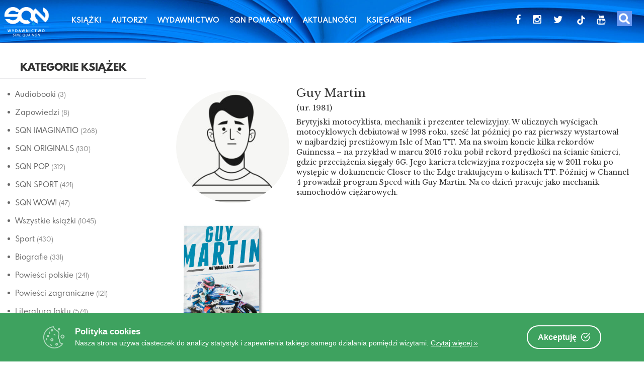

--- FILE ---
content_type: text/html; charset=UTF-8
request_url: https://www.wsqn.pl/autorzy/guy-martin/
body_size: 28317
content:
<!DOCTYPE html>
<html lang="pl-PL" itemscope itemtype="https://schema.org/WebSite">
<head>
<meta charset="UTF-8">
<meta name="viewport" content="width=device-width, initial-scale=1">
<link rel="profile" href="http://gmpg.org/xfn/11">
<link rel="pingback" href="https://www.wsqn.pl/xmlrpc.php">
<link href="https://fonts.googleapis.com/icon?family=Material+Icons" rel="stylesheet">
<link href="//netdna.bootstrapcdn.com/twitter-bootstrap/2.3.2/css/bootstrap-combined.no-icons.min.css" rel="stylesheet">
<link href="//netdna.bootstrapcdn.com/font-awesome/3.2.1/css/font-awesome.css" rel="stylesheet">
<link rel="apple-touch-icon" sizes="180x180" href="/apple-touch-icon.png">
<link rel="icon" type="image/png" sizes="32x32" href="/favicon-32x32.png">
<link rel="icon" type="image/png" sizes="16x16" href="/favicon-16x16.png">
<link rel="manifest" href="/site.webmanifest">
<!--<script type='text/javascript' src='http://getfirebug.com/releases/lite/1.2/firebug-lite-compressed.js'></script>-->
<title>Guy Martin  - Oficjalna strona Wydawnictwa SQN | www.wsqn.pl</title>
<meta name="robots" content="index, follow">
<meta name="googlebot" content="index, follow, max-snippet:-1, max-image-preview:large, max-video-preview:-1">
<meta name="bingbot" content="index, follow, max-snippet:-1, max-image-preview:large, max-video-preview:-1">
<link rel="canonical" href="https://www.wsqn.pl/autorzy/guy-martin/">
<meta property="og:url" content="https://www.wsqn.pl/autorzy/guy-martin/">
<meta property="og:site_name" content="Oficjalna strona Wydawnictwa SQN | www.wsqn.pl">
<meta property="og:locale" content="pl_PL">
<meta property="og:type" content="object">
<meta property="og:title" content="Guy Martin  - Oficjalna strona Wydawnictwa SQN | www.wsqn.pl">
<meta property="fb:pages" content="">
<meta property="fb:admins" content="">
<meta property="fb:app_id" content="">
<meta name="twitter:card" content="summary">
<meta name="twitter:site" content="">
<meta name="twitter:creator" content="">
<meta name="twitter:title" content="Guy Martin  - Oficjalna strona Wydawnictwa SQN | www.wsqn.pl">
<link rel='dns-prefetch' href='//fonts.googleapis.com' />
<link rel='dns-prefetch' href='//s.w.org' />
<link rel="alternate" type="application/rss+xml" title="Oficjalna strona Wydawnictwa SQN | www.wsqn.pl &raquo; Kanał z wpisami" href="https://www.wsqn.pl/feed/" />
<link rel="alternate" type="application/rss+xml" title="Oficjalna strona Wydawnictwa SQN | www.wsqn.pl &raquo; Kanał z komentarzami" href="https://www.wsqn.pl/comments/feed/" />
<link rel="alternate" type="application/rss+xml" title="Kanał Oficjalna strona Wydawnictwa SQN | www.wsqn.pl &raquo; Guy Martin Tag" href="https://www.wsqn.pl/autorzy/guy-martin/feed/" />
<script type="text/javascript">
window._wpemojiSettings = {"baseUrl":"https:\/\/s.w.org\/images\/core\/emoji\/13.1.0\/72x72\/","ext":".png","svgUrl":"https:\/\/s.w.org\/images\/core\/emoji\/13.1.0\/svg\/","svgExt":".svg","source":{"concatemoji":"https:\/\/www.wsqn.pl\/wp-includes\/js\/wp-emoji-release.min.js"}};
/*! This file is auto-generated */
!function(e,a,t){var n,r,o,i=a.createElement("canvas"),p=i.getContext&&i.getContext("2d");function s(e,t){var a=String.fromCharCode;p.clearRect(0,0,i.width,i.height),p.fillText(a.apply(this,e),0,0);e=i.toDataURL();return p.clearRect(0,0,i.width,i.height),p.fillText(a.apply(this,t),0,0),e===i.toDataURL()}function c(e){var t=a.createElement("script");t.src=e,t.defer=t.type="text/javascript",a.getElementsByTagName("head")[0].appendChild(t)}for(o=Array("flag","emoji"),t.supports={everything:!0,everythingExceptFlag:!0},r=0;r<o.length;r++)t.supports[o[r]]=function(e){if(!p||!p.fillText)return!1;switch(p.textBaseline="top",p.font="600 32px Arial",e){case"flag":return s([127987,65039,8205,9895,65039],[127987,65039,8203,9895,65039])?!1:!s([55356,56826,55356,56819],[55356,56826,8203,55356,56819])&&!s([55356,57332,56128,56423,56128,56418,56128,56421,56128,56430,56128,56423,56128,56447],[55356,57332,8203,56128,56423,8203,56128,56418,8203,56128,56421,8203,56128,56430,8203,56128,56423,8203,56128,56447]);case"emoji":return!s([10084,65039,8205,55357,56613],[10084,65039,8203,55357,56613])}return!1}(o[r]),t.supports.everything=t.supports.everything&&t.supports[o[r]],"flag"!==o[r]&&(t.supports.everythingExceptFlag=t.supports.everythingExceptFlag&&t.supports[o[r]]);t.supports.everythingExceptFlag=t.supports.everythingExceptFlag&&!t.supports.flag,t.DOMReady=!1,t.readyCallback=function(){t.DOMReady=!0},t.supports.everything||(n=function(){t.readyCallback()},a.addEventListener?(a.addEventListener("DOMContentLoaded",n,!1),e.addEventListener("load",n,!1)):(e.attachEvent("onload",n),a.attachEvent("onreadystatechange",function(){"complete"===a.readyState&&t.readyCallback()})),(n=t.source||{}).concatemoji?c(n.concatemoji):n.wpemoji&&n.twemoji&&(c(n.twemoji),c(n.wpemoji)))}(window,document,window._wpemojiSettings);
</script>
<style type="text/css">
img.wp-smiley,
img.emoji {
	display: inline !important;
	border: none !important;
	box-shadow: none !important;
	height: 1em !important;
	width: 1em !important;
	margin: 0 0.07em !important;
	vertical-align: -0.1em !important;
	background: none !important;
	padding: 0 !important;
}
</style>
	<link rel='stylesheet' id='litespeed-cache-dummy-css'  href='https://www.wsqn.pl/wp-content/plugins/litespeed-cache/assets/css/litespeed-dummy.css' type='text/css' media='all' />
<link rel='stylesheet' id='ot-google-fonts-css'  href='//fonts.googleapis.com/css?family=Lato:100,100italic,300,300italic,regular,italic,700,700italic,900,900italic&#038;subset=latin-ext' type='text/css' media='all' />
<link rel='stylesheet' id='sbi_styles-css'  href='https://www.wsqn.pl/wp-content/plugins/instagram-feed/css/sbi-styles.min.css' type='text/css' media='all' />
<link rel='stylesheet' id='wp-block-library-css'  href='https://www.wsqn.pl/wp-includes/css/dist/block-library/style.min.css' type='text/css' media='all' />
<link rel='stylesheet' id='a-z-listing-block-css'  href='https://www.wsqn.pl/wp-content/plugins/a-z-listing/css/a-z-listing-default.css' type='text/css' media='all' />
<link rel='stylesheet' id='wc-blocks-vendors-style-css'  href='https://www.wsqn.pl/wp-content/plugins/woocommerce/packages/woocommerce-blocks/build/wc-blocks-vendors-style.css' type='text/css' media='all' />
<link rel='stylesheet' id='wc-blocks-style-css'  href='https://www.wsqn.pl/wp-content/plugins/woocommerce/packages/woocommerce-blocks/build/wc-blocks-style.css' type='text/css' media='all' />
<link rel='stylesheet' id='browser-shots-frontend-css-css'  href='https://www.wsqn.pl/wp-content/plugins/browser-shots/dist/blocks.style.build.css' type='text/css' media='all' />
<style id='global-styles-inline-css' type='text/css'>
body{--wp--preset--color--black: #000000;--wp--preset--color--cyan-bluish-gray: #abb8c3;--wp--preset--color--white: #ffffff;--wp--preset--color--pale-pink: #f78da7;--wp--preset--color--vivid-red: #cf2e2e;--wp--preset--color--luminous-vivid-orange: #ff6900;--wp--preset--color--luminous-vivid-amber: #fcb900;--wp--preset--color--light-green-cyan: #7bdcb5;--wp--preset--color--vivid-green-cyan: #00d084;--wp--preset--color--pale-cyan-blue: #8ed1fc;--wp--preset--color--vivid-cyan-blue: #0693e3;--wp--preset--color--vivid-purple: #9b51e0;--wp--preset--gradient--vivid-cyan-blue-to-vivid-purple: linear-gradient(135deg,rgba(6,147,227,1) 0%,rgb(155,81,224) 100%);--wp--preset--gradient--light-green-cyan-to-vivid-green-cyan: linear-gradient(135deg,rgb(122,220,180) 0%,rgb(0,208,130) 100%);--wp--preset--gradient--luminous-vivid-amber-to-luminous-vivid-orange: linear-gradient(135deg,rgba(252,185,0,1) 0%,rgba(255,105,0,1) 100%);--wp--preset--gradient--luminous-vivid-orange-to-vivid-red: linear-gradient(135deg,rgba(255,105,0,1) 0%,rgb(207,46,46) 100%);--wp--preset--gradient--very-light-gray-to-cyan-bluish-gray: linear-gradient(135deg,rgb(238,238,238) 0%,rgb(169,184,195) 100%);--wp--preset--gradient--cool-to-warm-spectrum: linear-gradient(135deg,rgb(74,234,220) 0%,rgb(151,120,209) 20%,rgb(207,42,186) 40%,rgb(238,44,130) 60%,rgb(251,105,98) 80%,rgb(254,248,76) 100%);--wp--preset--gradient--blush-light-purple: linear-gradient(135deg,rgb(255,206,236) 0%,rgb(152,150,240) 100%);--wp--preset--gradient--blush-bordeaux: linear-gradient(135deg,rgb(254,205,165) 0%,rgb(254,45,45) 50%,rgb(107,0,62) 100%);--wp--preset--gradient--luminous-dusk: linear-gradient(135deg,rgb(255,203,112) 0%,rgb(199,81,192) 50%,rgb(65,88,208) 100%);--wp--preset--gradient--pale-ocean: linear-gradient(135deg,rgb(255,245,203) 0%,rgb(182,227,212) 50%,rgb(51,167,181) 100%);--wp--preset--gradient--electric-grass: linear-gradient(135deg,rgb(202,248,128) 0%,rgb(113,206,126) 100%);--wp--preset--gradient--midnight: linear-gradient(135deg,rgb(2,3,129) 0%,rgb(40,116,252) 100%);--wp--preset--duotone--dark-grayscale: url('#wp-duotone-dark-grayscale');--wp--preset--duotone--grayscale: url('#wp-duotone-grayscale');--wp--preset--duotone--purple-yellow: url('#wp-duotone-purple-yellow');--wp--preset--duotone--blue-red: url('#wp-duotone-blue-red');--wp--preset--duotone--midnight: url('#wp-duotone-midnight');--wp--preset--duotone--magenta-yellow: url('#wp-duotone-magenta-yellow');--wp--preset--duotone--purple-green: url('#wp-duotone-purple-green');--wp--preset--duotone--blue-orange: url('#wp-duotone-blue-orange');--wp--preset--font-size--small: 13px;--wp--preset--font-size--medium: 20px;--wp--preset--font-size--large: 36px;--wp--preset--font-size--x-large: 42px;}.has-black-color{color: var(--wp--preset--color--black) !important;}.has-cyan-bluish-gray-color{color: var(--wp--preset--color--cyan-bluish-gray) !important;}.has-white-color{color: var(--wp--preset--color--white) !important;}.has-pale-pink-color{color: var(--wp--preset--color--pale-pink) !important;}.has-vivid-red-color{color: var(--wp--preset--color--vivid-red) !important;}.has-luminous-vivid-orange-color{color: var(--wp--preset--color--luminous-vivid-orange) !important;}.has-luminous-vivid-amber-color{color: var(--wp--preset--color--luminous-vivid-amber) !important;}.has-light-green-cyan-color{color: var(--wp--preset--color--light-green-cyan) !important;}.has-vivid-green-cyan-color{color: var(--wp--preset--color--vivid-green-cyan) !important;}.has-pale-cyan-blue-color{color: var(--wp--preset--color--pale-cyan-blue) !important;}.has-vivid-cyan-blue-color{color: var(--wp--preset--color--vivid-cyan-blue) !important;}.has-vivid-purple-color{color: var(--wp--preset--color--vivid-purple) !important;}.has-black-background-color{background-color: var(--wp--preset--color--black) !important;}.has-cyan-bluish-gray-background-color{background-color: var(--wp--preset--color--cyan-bluish-gray) !important;}.has-white-background-color{background-color: var(--wp--preset--color--white) !important;}.has-pale-pink-background-color{background-color: var(--wp--preset--color--pale-pink) !important;}.has-vivid-red-background-color{background-color: var(--wp--preset--color--vivid-red) !important;}.has-luminous-vivid-orange-background-color{background-color: var(--wp--preset--color--luminous-vivid-orange) !important;}.has-luminous-vivid-amber-background-color{background-color: var(--wp--preset--color--luminous-vivid-amber) !important;}.has-light-green-cyan-background-color{background-color: var(--wp--preset--color--light-green-cyan) !important;}.has-vivid-green-cyan-background-color{background-color: var(--wp--preset--color--vivid-green-cyan) !important;}.has-pale-cyan-blue-background-color{background-color: var(--wp--preset--color--pale-cyan-blue) !important;}.has-vivid-cyan-blue-background-color{background-color: var(--wp--preset--color--vivid-cyan-blue) !important;}.has-vivid-purple-background-color{background-color: var(--wp--preset--color--vivid-purple) !important;}.has-black-border-color{border-color: var(--wp--preset--color--black) !important;}.has-cyan-bluish-gray-border-color{border-color: var(--wp--preset--color--cyan-bluish-gray) !important;}.has-white-border-color{border-color: var(--wp--preset--color--white) !important;}.has-pale-pink-border-color{border-color: var(--wp--preset--color--pale-pink) !important;}.has-vivid-red-border-color{border-color: var(--wp--preset--color--vivid-red) !important;}.has-luminous-vivid-orange-border-color{border-color: var(--wp--preset--color--luminous-vivid-orange) !important;}.has-luminous-vivid-amber-border-color{border-color: var(--wp--preset--color--luminous-vivid-amber) !important;}.has-light-green-cyan-border-color{border-color: var(--wp--preset--color--light-green-cyan) !important;}.has-vivid-green-cyan-border-color{border-color: var(--wp--preset--color--vivid-green-cyan) !important;}.has-pale-cyan-blue-border-color{border-color: var(--wp--preset--color--pale-cyan-blue) !important;}.has-vivid-cyan-blue-border-color{border-color: var(--wp--preset--color--vivid-cyan-blue) !important;}.has-vivid-purple-border-color{border-color: var(--wp--preset--color--vivid-purple) !important;}.has-vivid-cyan-blue-to-vivid-purple-gradient-background{background: var(--wp--preset--gradient--vivid-cyan-blue-to-vivid-purple) !important;}.has-light-green-cyan-to-vivid-green-cyan-gradient-background{background: var(--wp--preset--gradient--light-green-cyan-to-vivid-green-cyan) !important;}.has-luminous-vivid-amber-to-luminous-vivid-orange-gradient-background{background: var(--wp--preset--gradient--luminous-vivid-amber-to-luminous-vivid-orange) !important;}.has-luminous-vivid-orange-to-vivid-red-gradient-background{background: var(--wp--preset--gradient--luminous-vivid-orange-to-vivid-red) !important;}.has-very-light-gray-to-cyan-bluish-gray-gradient-background{background: var(--wp--preset--gradient--very-light-gray-to-cyan-bluish-gray) !important;}.has-cool-to-warm-spectrum-gradient-background{background: var(--wp--preset--gradient--cool-to-warm-spectrum) !important;}.has-blush-light-purple-gradient-background{background: var(--wp--preset--gradient--blush-light-purple) !important;}.has-blush-bordeaux-gradient-background{background: var(--wp--preset--gradient--blush-bordeaux) !important;}.has-luminous-dusk-gradient-background{background: var(--wp--preset--gradient--luminous-dusk) !important;}.has-pale-ocean-gradient-background{background: var(--wp--preset--gradient--pale-ocean) !important;}.has-electric-grass-gradient-background{background: var(--wp--preset--gradient--electric-grass) !important;}.has-midnight-gradient-background{background: var(--wp--preset--gradient--midnight) !important;}.has-small-font-size{font-size: var(--wp--preset--font-size--small) !important;}.has-medium-font-size{font-size: var(--wp--preset--font-size--medium) !important;}.has-large-font-size{font-size: var(--wp--preset--font-size--large) !important;}.has-x-large-font-size{font-size: var(--wp--preset--font-size--x-large) !important;}
</style>
<link rel='stylesheet' id='contact-form-7-css'  href='https://www.wsqn.pl/wp-content/plugins/contact-form-7/includes/css/styles.css' type='text/css' media='all' />
<link rel='stylesheet' id='cookie-consent-box-css'  href='https://www.wsqn.pl/wp-content/plugins/cookie-consent-box/public/css/cookie-consent-box.css' type='text/css' media='all' />
<link rel='stylesheet' id='sp-wpsp-custom-css'  href='https://www.wsqn.pl/wp-content/plugins/woo-product-slider-pro/public/assets/css/custom.min.css' type='text/css' media='all' />
<link rel='stylesheet' id='sp-wpsp-style-css'  href='https://www.wsqn.pl/wp-content/plugins/woo-product-slider-pro/public/assets/css/style.min.css' type='text/css' media='all' />
<link rel='stylesheet' id='woo-related-products-css'  href='https://www.wsqn.pl/wp-content/plugins/woo-related-products-refresh-on-reload/public/css/woo-related-products-public.css' type='text/css' media='all' />
<link rel='stylesheet' id='owl-carousel-stylesheet-css'  href='https://www.wsqn.pl/wp-content/plugins/woo-related-products-refresh-on-reload/public/owl-carousel/owl.carousel.css' type='text/css' media='all' />
<link rel='stylesheet' id='woocommerce-layout-css'  href='https://www.wsqn.pl/wp-content/plugins/woocommerce/assets/css/woocommerce-layout.css' type='text/css' media='all' />
<link rel='stylesheet' id='woocommerce-smallscreen-css'  href='https://www.wsqn.pl/wp-content/plugins/woocommerce/assets/css/woocommerce-smallscreen.css' type='text/css' media='only screen and (max-width: 768px)' />
<link rel='stylesheet' id='woocommerce-general-css'  href='https://www.wsqn.pl/wp-content/plugins/woocommerce/assets/css/woocommerce.css' type='text/css' media='all' />
<style id='woocommerce-inline-inline-css' type='text/css'>
.woocommerce form .form-row .required { visibility: visible; }
</style>
<link rel='stylesheet' id='wpb_wps_main_style-css'  href='https://www.wsqn.pl/wp-content/plugins/wpb-woo-product-slider-pro/inc/../css/main.min.css' type='text/css' media='' />
<style id='wpb_wps_main_style-inline-css' type='text/css'>

		/* Ben Box */
		.wpb_slider_area .ben-box .item {
			border-color: #ccc;
		}
		.wpb_slider_area .ben-box .item:hover {
			border-color: #f65b47;
		}
		.ben-box figcaption h3.wpb_product_title a {
			color: #111		}
		.ben-box figcaption h3.wpb_product_title a:hover {
			color: #f65b47		}
		.wpb_slider_area.theme-ben-box .price {
			color: #f65b47		}
		.wpb_woo_slider.ben-box .wpb_cart_button a.button {
			color: #b3abab!important;
			border-color: #b3abab;
					}
		.wpb_woo_slider.ben-box .wpb_cart_button a.button:hover {
			color: #f65b47!important;
			border-color: #f65b47;
					}
				.wpb_woo_slider.ben-box span.onsale, 
		.woocommerce .wpb_woo_slider.ben-box span.onsale,
		.wpb_slider_area.theme-ben-box .wpb_woo_slider .stock,
	    .woocommerce .wpb_slider_area.theme-ben-box .wpb_woo_slider .stock {
			background-color: #f65b47;
		}

		/* Hover */
		.wpb_slider_area .grid figcaption {
			background-color: rgba(0,0,0,0.5);
		}
		.wpb_slider_area .grid figcaption h3 a {
			color: #fff!important;
		}
		.wpb_slider_area .grid figcaption h3 a:hover {
			color: #f65b47!important;
		}
		.wpb_slider_area.theme-grid .price {
			color: #f65b47		}
		.wpb_woo_slider.grid .wpb_cart_button a.button {
			color: #fff!important;
			border-color: #fff!important;
					}
		.wpb_woo_slider.grid .wpb_cart_button a.button:hover {
			color: #f65b47!important;
			border-color: #f65b47!important;
					}
		.wpb_woo_slider.grid span.onsale, 
		.woocommerce .wpb_woo_slider.grid span.onsale,
		.wpb_slider_area.theme-grid .wpb_woo_slider .stock,
		.woocommerce .wpb_slider_area.theme-grid .wpb_woo_slider .stock {
			background-color: #f65b47;
		}

		/* fashion theme */
		.wpb_slider_area .fashion figcaption h3 a {
			color: #9f9f9f;
		}
				.wpb_slider_area.theme-fashion .price {
			color: #3e7cb4		}
		.wpb_woo_slider.fashion .wpb_cart_button a.button {
			color: #fff!important;
			background-color: #3e7cb4!important;
		}
		.wpb_woo_slider.fashion .wpb_cart_button a.button:hover {
			color: #fff;
			background-color: #444;
		}
				.wpb_woo_slider.fashion span.onsale, 
		.woocommerce .wpb_woo_slider.fashion span.onsale,
		.wpb_slider_area.theme-fashion .wpb_woo_slider .stock,
		.woocommerce .wpb_slider_area.theme-fashion .wpb_woo_slider .stock {
			background-color: #3e7cb4;
		}

		/* black */
		.wpb_slider_area .black .wpb_wps_slider_caption h3 a {
			color: #252525;
		}
		.wpb_slider_area .black .wpb_wps_slider_caption h3 a:hover {
			color: #EA2C58;
		}
		.wpb_slider_area.theme-black .price {
			color: #4a4a4a		}
		.wpb_slider_area.theme-black  .wpb_woo_slider .star-rating span {
			color: #EA2C58;
		}
		.wpb_slider_area.theme-black .wpb_woo_slider.black .wpb_cart_button a.button {
			color: #fff;
			background: #252525;
		}
		.wpb_slider_area.theme-black .wpb_woo_slider.black .wpb_cart_button a.button:hover {
			color: #fff;
			background: #EA2C58;
		}
		.wpb_slider_area.theme-black figcaption > .wpb-wps-button-group a {
			color: #fff;
			background: #EA2C58;
		}
		.wpb_slider_area.theme-black figcaption > .wpb-wps-button-group a:hover {
			color: #fff;
			background: #666666;
		}
		.wpb_slider_area.theme-black .wpb_woo_slider.black span.onsale, 
		.woocommerce .wpb_woo_slider.black span.onsale,
		.wpb_slider_area.theme-black .wpb_woo_slider .stock, 
		.woocommerce .wpb_slider_area.theme-black .wpb_woo_slider .stock {
			background-color: #EA2C58;
		}

		/* jupiter */
		.wpb_slider_area .jupiter .wpb_wps_slider_caption h3 a {
			color: #252525;
		}
				.wpb_slider_area.theme-jupiter .price {
			color: #4a4a4a		}
		.wpb_slider_area.theme-jupiter  .wpb_woo_slider .star-rating span {
			color: #EA2C58;
		}
		.wpb_woo_slider.jupiter .wpb_cart_button a.button,
		.wpb_slider_area.theme-jupiter figcaption > .wpb-wps-button-group a, 
		.wpb_slider_area.theme-jupiter .wpb-wps-button-group .wpb_wl_btn_auto_off a.wpb_wl_preview, 
		.wpb_slider_area.theme-jupiter .wpb_woo_slider figcaption a.yith-wcqv-button.button,
		.wpb_slider_area.theme-jupiter figcaption > .wpb-wps-button-group .wpb_wl_preview_area .wpb_wl_preview {
			color: #fff;
			background: #252525;
		}
		.wpb_woo_slider.jupiter .wpb_cart_button a.button:hover,
		.wpb_slider_area.theme-jupiter figcaption > .wpb-wps-button-group a:hover, 
		.wpb_slider_area.theme-jupiter .wpb-wps-button-group .wpb_wl_btn_auto_off a.wpb_wl_preview:hover, 
		.wpb_slider_area.theme-jupiter .wpb_woo_slider figcaption a.yith-wcqv-button.button:hover,
		.wpb_slider_area.theme-jupiter figcaption > .wpb-wps-button-group .wpb_wl_preview_area .wpb_wl_preview:hover {
			color: #fff;
			background: #EA2C58;
		}
		.wpb_woo_slider.jupiter span.onsale, 
		.woocommerce .wpb_woo_slider.jupiter span.onsale,
		.wpb_slider_area.theme-jupiter .wpb_woo_slider .stock,
		.woocommerce .wpb_slider_area.theme-jupiter .wpb_woo_slider .stock {
			background-color: #666;
		}

		/* mars */
		.wpb_slider_area.theme-mars figure > a.wpb_pro_img_url:before {
			background-color: rgba(51,51,51,.3);
		}
		.wpb_slider_area.theme-mars .wpb_woo_slider.mars .wpb_cart_button a.button {
			color: #333;
			background-color: #fff;
		}
		.wpb_slider_area.theme-mars .wpb_woo_slider.mars .wpb_cart_button a.button:hover {
			color: #fff;
			background-color: #333;
		}
		.wpb_slider_area.theme-mars figcaption > .wpb-wps-button-group a, 
		.wpb_slider_area.theme-mars .wpb-wps-button-group .wpb_wl_btn_auto_off a.wpb_wl_preview, 
		.wpb_slider_area.theme-mars .wpb_woo_slider figcaption a.yith-wcqv-button.button,
		.wpb_slider_area.theme-mars .wpb-wps-button-group .wpb_wl_btn_auto_on .wpb_wl_preview {
			color: #fff;
			background: #333;
		}
		.wpb_slider_area.theme-mars figcaption > .wpb-wps-button-group a:hover, 
		.wpb_slider_area.theme-mars .wpb-wps-button-group .wpb_wl_btn_auto_off a.wpb_wl_preview:hover, 
		.wpb_slider_area.theme-mars .wpb_woo_slider figcaption a.yith-wcqv-button.button:hover,
		.wpb_slider_area.theme-mars .wpb-wps-button-group .wpb_wl_btn_auto_on .wpb_wl_preview:hover {
			color: #fff;
			background: #666;
		}
		.wpb_slider_area.theme-mars .wpb_woo_slider.mars span.onsale, .woocommerce .wpb_slider_area.theme-mars .wpb_woo_slider.mars span.onsale {
			background-color: #333;
		}

		/* Material Design */
		.wpb_slider_area .material_design figcaption a.button, .wpb_slider_area .material_design figcaption .added_to_cart {
			background: #ff5c00!important;
		}
		.wpb_slider_area.theme-material_design .wpb_wl_preview_area.wpb_wl_preview_area_fixed.wpb_wl_btn_auto_on .wpb_wl_preview:hover, .wpb_slider_area.theme-material_design .wpb_woo_slider a.yith-wcqv-button.button:hover, .wpb_slider_area.theme-material_design .yith-wcwl-wishlistexistsbrowse.show > a:hover, .wpb_slider_area.theme-material_design .yith-wcwl-add-button.show > a:hover, .wpb_slider_area.theme-material_design a.yith-wcqv-button:hover, .wpb_slider_area.theme-material_design a.compare:hover, .wpb_slider_area.theme-material_design .yith-wcwl-wishlistaddedbrowse.show a:hover, .wpb_slider_area.theme-material_design .yith-wcwl-add-button a:hover {
			background: #ff5c00;
		}
		.wpb_slider_area .material_design .price > ins .woocommerce-Price-amount, .wpb_slider_area .material_design .price > .woocommerce-Price-amount, .wpb_slider_area .material_design .price{
			color: #ff5c00;
		}
		.wpb-wps-onsale-style .wpb_woo_slider.material_design span.onsale, .woocommerce .wpb-wps-onsale-style .wpb_woo_slider.material_design span.onsale,
		.wpb-wps-onsale-style .wpb_woo_slider.material_design .stock, .woocommerce .wpb-wps-onsale-style .wpb_woo_slider.material_design .stock,
		.wpb_slider_area.theme-material_design .owl-theme .owl-nav [class*=owl-] {
			background: #63c54c;
		}


		/* Rating */
		.wpb_woo_slider .star-rating span {
		    color: #f7a308;
		}
		.wpb_slider_area .owl-theme .owl-nav [class*=owl-] {
			background: #D6D6D6;
			border-color: #D6D6D6;
		}
		.wpb_slider_area .owl-theme .owl-dots .owl-dot.active span {
			background: #cccccc;
		}
		.wpb_slider_area .owl-theme .owl-dots .owl-dot span {
			border-color: #cccccc;
		}
		.wpb_slider_area .owl-theme .owl-nav [class*=owl-] i {
		    color:#ffffff;
		}

				
		
</style>
<link rel='stylesheet' id='dgwt-wcas-style-css'  href='https://www.wsqn.pl/wp-content/plugins/ajax-search-for-woocommerce-premium/assets/css/style.min.css' type='text/css' media='all' />
<link rel='stylesheet' id='parent-style-css'  href='https://www.wsqn.pl/wp-content/themes/canifa/style.css' type='text/css' media='all' />
<link rel='stylesheet' id='s7t-Sevillana-css'  href='http://fonts.googleapis.com/css?family=Sevillana&#038;ver=5.9.12' type='text/css' media='all' />
<link rel='stylesheet' id='s7t-Lato-css'  href='https://fonts.googleapis.com/css?family=Lato%3A400%2C100%2C700&#038;ver=5.9.12' type='text/css' media='all' />
<link rel='stylesheet' id='s7t-Poiret-css'  href='https://fonts.googleapis.com/css?family=Poiret+One&#038;ver=5.9.12' type='text/css' media='all' />
<link rel='stylesheet' id='s7t-bootstrap-css'  href='https://www.wsqn.pl/wp-content/themes/canifa/assets/css/lib/bootstrap.min.css' type='text/css' media='all' />
<link rel='stylesheet' id='s7t-font-awesome-css'  href='https://www.wsqn.pl/wp-content/themes/canifa/assets/css/lib/font-awesome.min.css' type='text/css' media='all' />
<link rel='stylesheet' id='s7t-countdown-css'  href='https://www.wsqn.pl/wp-content/themes/canifa/assets/css/lib/countdown.css' type='text/css' media='all' />
<link rel='stylesheet' id='s7t-owl.carousel-css'  href='https://www.wsqn.pl/wp-content/themes/canifa/assets/css/lib/owl.carousel.css' type='text/css' media='all' />
<link rel='stylesheet' id='s7t-mCustomScrollbar-css'  href='https://www.wsqn.pl/wp-content/themes/canifa/assets/css/lib/jquery.mCustomScrollbar.css' type='text/css' media='all' />
<link rel='stylesheet' id='s7t-owl.theme-css'  href='https://www.wsqn.pl/wp-content/themes/canifa/assets/css/lib/owl.theme.css' type='text/css' media='all' />
<link rel='stylesheet' id='s7t-jquery-fancybox-css'  href='https://www.wsqn.pl/wp-content/themes/canifa/assets/css/lib/jquery.fancybox.css' type='text/css' media='all' />
<link rel='stylesheet' id='s7t-owl.transitions-css'  href='https://www.wsqn.pl/wp-content/themes/canifa/assets/css/lib/owl.transitions.css' type='text/css' media='all' />
<link rel='stylesheet' id='s7t-theme-unitest-css'  href='https://www.wsqn.pl/wp-content/themes/canifa/assets/css/theme-unitest.css' type='text/css' media='all' />
<link rel='stylesheet' id='s7t-theme-default-css'  href='https://www.wsqn.pl/wp-content/themes/canifa/assets/css/lib/theme-default.css' type='text/css' media='all' />
<link rel='stylesheet' id='s7t-theme-style-css'  href='https://www.wsqn.pl/wp-content/themes/canifa/assets/css/style.css' type='text/css' media='all' />
<link rel='stylesheet' id='s7t-home11-style-css'  href='https://www.wsqn.pl/wp-content/themes/canifa/assets/css/style-home11.css' type='text/css' media='all' />
<link rel='stylesheet' id='s7t-home12-style-css'  href='https://www.wsqn.pl/wp-content/themes/canifa/assets/css/style-home12.css' type='text/css' media='all' />
<link rel='stylesheet' id='s7t-home13-style-css'  href='https://www.wsqn.pl/wp-content/themes/canifa/assets/css/style-home13.css' type='text/css' media='all' />
<link rel='stylesheet' id='s7t-vt-responsive-css'  href='https://www.wsqn.pl/wp-content/themes/canifa/assets/css/lib/vt-responsive.css' type='text/css' media='all' />
<link rel='stylesheet' id='s7t-default-css'  href='https://www.wsqn.pl/wp-content/themes/canifa-child/style.css' type='text/css' media='all' />
<link rel='stylesheet' id='dashicons-css'  href='https://www.wsqn.pl/wp-includes/css/dashicons.min.css' type='text/css' media='all' />
<link rel='stylesheet' id='a-z-listing-css'  href='https://www.wsqn.pl/wp-content/plugins/a-z-listing/css/a-z-listing-default.css' type='text/css' media='all' />
<!--[if lt IE 9]>
<link rel='stylesheet' id='vc_lte_ie9-css'  href='https://www.wsqn.pl/wp-content/plugins/js_composer/assets/css/vc_lte_ie9.min.css' type='text/css' media='screen' />
<![endif]-->
<link rel='stylesheet' id='slick-css'  href='https://www.wsqn.pl/wp-content/plugins/woo-product-gallery-slider/assets/css/slick.css' type='text/css' media='all' />
<link rel='stylesheet' id='slick-theme-css'  href='https://www.wsqn.pl/wp-content/plugins/woo-product-gallery-slider/assets/css/slick-theme.css' type='text/css' media='all' />
<link rel='stylesheet' id='fancybox-css'  href='https://www.wsqn.pl/wp-content/plugins/woo-product-gallery-slider/assets/css/jquery.fancybox.min.css' type='text/css' media='all' />
<style id='fancybox-inline-css' type='text/css'>
.wpgs-for .slick-slide{cursor:pointer;}
</style>
<link rel='stylesheet' id='flaticon-wpgs-css'  href='https://www.wsqn.pl/wp-content/plugins/woo-product-gallery-slider/assets/css/font/flaticon.css' type='text/css' media='all' />
<script type='text/javascript' src='https://www.wsqn.pl/wp-includes/js/jquery/jquery.min.js' id='jquery-core-js'></script>
<script type='text/javascript' src='https://www.wsqn.pl/wp-includes/js/jquery/jquery-migrate.min.js' id='jquery-migrate-js'></script>
<script type='text/javascript' src='https://www.wsqn.pl/wp-content/plugins/woo-related-products-refresh-on-reload/public/js/woo-related-products-public.js' id='woo-related-products-js'></script>
<script type='text/javascript' src='https://www.wsqn.pl/wp-content/plugins/woocommerce/assets/js/jquery-blockui/jquery.blockUI.min.js' id='jquery-blockui-js'></script>
<script type='text/javascript' id='wc-add-to-cart-js-extra'>
/* <![CDATA[ */
var wc_add_to_cart_params = {"ajax_url":"\/wp-admin\/admin-ajax.php","wc_ajax_url":"\/?wc-ajax=%%endpoint%%","i18n_view_cart":"Zobacz koszyk","cart_url":"https:\/\/www.wsqn.pl\/cart\/","is_cart":"","cart_redirect_after_add":"no"};
/* ]]> */
</script>
<script type='text/javascript' src='https://www.wsqn.pl/wp-content/plugins/woocommerce/assets/js/frontend/add-to-cart.min.js' id='wc-add-to-cart-js'></script>
<script type='text/javascript' src='https://www.wsqn.pl/wp-content/plugins/js_composer/assets/js/vendors/woocommerce-add-to-cart.js' id='vc_woocommerce-add-to-cart-js-js'></script>

<!-- OG: 3.1.2 -->
<meta property="og:type" content="website" /><meta property="og:locale" content="pl_PL" /><meta property="og:site_name" content="Oficjalna strona Wydawnictwa SQN | www.wsqn.pl" /><meta property="og:url" content="https://www.wsqn.pl/autorzy/guy-martin/" /><meta property="og:title" content="Guy Martin  - Oficjalna strona Wydawnictwa SQN | www.wsqn.pl" />

<meta property="twitter:partner" content="ogwp" /><meta property="twitter:title" content="Guy Martin  - Oficjalna strona Wydawnictwa SQN | www.wsqn.pl" /><meta property="twitter:url" content="https://www.wsqn.pl/autorzy/guy-martin/" />
<meta itemprop="name" content="Guy Martin  - Oficjalna strona Wydawnictwa SQN | www.wsqn.pl" /><meta itemprop="headline" content="Guy Martin  - Oficjalna strona Wydawnictwa SQN | www.wsqn.pl" />
<!-- /OG -->

<link rel="https://api.w.org/" href="https://www.wsqn.pl/wp-json/" /><link rel="alternate" type="application/json" href="https://www.wsqn.pl/wp-json/wp/v2/product_tag/424" /><link rel="EditURI" type="application/rsd+xml" title="RSD" href="https://www.wsqn.pl/xmlrpc.php?rsd" />
<link rel="wlwmanifest" type="application/wlwmanifest+xml" href="https://www.wsqn.pl/wp-includes/wlwmanifest.xml" /> 
<meta name="generator" content="WordPress 5.9.12" />
<meta name="generator" content="WooCommerce 6.3.1" />

		<!-- GA Google Analytics @ https://m0n.co/ga -->
		<script async src="https://www.googletagmanager.com/gtag/js?id=G-GP2BQC8L4G"></script>
		<script>
			window.dataLayer = window.dataLayer || [];
			function gtag(){dataLayer.push(arguments);}
			gtag('js', new Date());
			gtag('config', 'G-GP2BQC8L4G');
		</script>

	<style type="text/css">
                    .ctl-bullets-container {
                display: block;
                position: fixed;
                right: 0;
                height: 100%;
                z-index: 1049;
                font-weight: normal;
                height: 70vh;
                overflow-x: hidden;
                overflow-y: auto;
                margin: 15vh auto;
            }</style><style>.dgwt-wcas-ico-magnifier,.dgwt-wcas-ico-magnifier-handler{max-width:20px}.dgwt-wcas-search-wrapp{max-width:900px}</style>	<noscript><style>.woocommerce-product-gallery{ opacity: 1 !important; }</style></noscript>
	
<!-- Meta Pixel Code -->
<script type='text/javascript'>
!function(f,b,e,v,n,t,s){if(f.fbq)return;n=f.fbq=function(){n.callMethod?
n.callMethod.apply(n,arguments):n.queue.push(arguments)};if(!f._fbq)f._fbq=n;
n.push=n;n.loaded=!0;n.version='2.0';n.queue=[];t=b.createElement(e);t.async=!0;
t.src=v;s=b.getElementsByTagName(e)[0];s.parentNode.insertBefore(t,s)}(window,
document,'script','https://connect.facebook.net/en_US/fbevents.js?v=next');
</script>
<!-- End Meta Pixel Code -->

      <script type='text/javascript'>
        var url = window.location.origin + '?ob=open-bridge';
        fbq('set', 'openbridge', '1272102206209533', url);
      </script>
    <script type='text/javascript'>fbq('init', '1272102206209533', {}, {
    "agent": "wordpress-5.9.12-3.0.16"
})</script><script type='text/javascript'>
    fbq('track', 'PageView', []);
  </script>
<!-- Meta Pixel Code -->
<noscript>
<img height="1" width="1" style="display:none" alt="fbpx"
src="https://www.facebook.com/tr?id=1272102206209533&ev=PageView&noscript=1" />
</noscript>
<!-- End Meta Pixel Code -->
<meta name="generator" content="Powered by WPBakery Page Builder - drag and drop page builder for WordPress."/>
<style type="text/css">.wpgs-for .slick-arrow::before,.wpgs-nav .slick-prev::before, .wpgs-nav .slick-next::before{color:#000;}.fancybox-bg{background-color:rgba(10,0,0,0.75);}.fancybox-caption,.fancybox-infobar{color:#fff;}.wpgs-nav .slick-slide{border-color:transparent}.wpgs-nav .slick-current{border-color:#000}</style>
            <style id="sv_cutom_css">
                            </style>

            
            <script type="text/javascript">
              (function(i,s,o,g,r,a,m){i['GoogleAnalyticsObject']=r;i[r]=i[r]||function(){
              (i[r].q=i[r].q||[]).push(arguments)},i[r].l=1*new Date();a=s.createElement(o),
              m=s.getElementsByTagName(o)[0];a.async=1;a.src=g;m.parentNode.insertBefore(a,m)
              })(window,document,'script','//www.google-analytics.com/analytics.js','ga');

              ga('create', 'UA-69246918-1', 'auto');
              ga('send', 'pageview');

            </script>
            <noscript><style> .wpb_animate_when_almost_visible { opacity: 1; }</style></noscript></head>
<body class="archive tax-product_tag term-guy-martin term-424 theme-canifa cooltimeline-body woocommerce woocommerce-page woocommerce-no-js wpb-js-composer js-comp-ver-6.0.3 vc_responsive">
<div class="wrap">
<header id="header" class="site-header clearfix header_fixed">
	<div class="header-container header-container03">
		<!-- <div class="header"> -->
	        <div class="header"><div class="container"><div class="clearfix"></div>
<div data-vc-full-width="true" data-vc-full-width-init="false" class="vc_row wpb_row tlo_produkt header-product vc_custom_1606410611835"><div class="wpb_column column_container col-lg-1 col-md-1 col-md-3 col-sm-6 col-xs-12"><div class="vc_column-inner vc_custom_1613054089238"><div class="wpb_wrapper"><a class="logo" href="https://www.wsqn.pl"><img src="https://www.wsqn.pl/wp-content/uploads/2021/02/logo_new_white_SQN.png" alt="logo"></a></div></div></div><div class="hide-mobile wpb_column column_container col-sm-12 col-lg-8 col-md-8 vc_hidden-sm col-xs-12 vc_hidden-xs"><div class="vc_column-inner"><div class="wpb_wrapper"><div class="main-nav text-capitalize "><ul id="menu-sqn-menu" class="list-inline"><li id="nav-menu-item-1824" class="main-menu-item  menu-item-even menu-item-depth-0 menu-item menu-item-type-custom menu-item-object-custom menu-item-has-children"><a href="#" class="menu-link main-menu-link">Książki</a>
<ul class="sub-menu menu-odd  menu-depth-1">
	<li id="nav-menu-item-1827" class="sub-menu-item  menu-item-odd menu-item-depth-1 menu-item menu-item-type-custom menu-item-object-custom"><a href="/nowosci" class="menu-link sub-menu-link">Nowości</a></li>
	<li id="nav-menu-item-1828" class="sub-menu-item  menu-item-odd menu-item-depth-1 menu-item menu-item-type-custom menu-item-object-custom"><a href="/zapowiedzi" class="menu-link sub-menu-link">Zapowiedzi</a></li>
	<li id="nav-menu-item-1831" class="sub-menu-item  menu-item-odd menu-item-depth-1 menu-item menu-item-type-custom menu-item-object-custom"><a href="/kategorie/sqn-originals/" class="menu-link sub-menu-link">SQN Originals</a></li>
	<li id="nav-menu-item-1832" class="sub-menu-item  menu-item-odd menu-item-depth-1 menu-item menu-item-type-custom menu-item-object-custom"><a href="/kategorie/sqn-sport/" class="menu-link sub-menu-link">SQN Sport</a></li>
	<li id="nav-menu-item-1833" class="sub-menu-item  menu-item-odd menu-item-depth-1 menu-item menu-item-type-custom menu-item-object-custom"><a href="/kategorie/sqn-pop/" class="menu-link sub-menu-link">SQN Pop</a></li>
	<li id="nav-menu-item-1834" class="sub-menu-item  menu-item-odd menu-item-depth-1 menu-item menu-item-type-custom menu-item-object-custom"><a href="/kategorie/sqn-imaginatio/" class="menu-link sub-menu-link">SQN Imaginatio</a></li>
	<li id="nav-menu-item-15289" class="sub-menu-item  menu-item-odd menu-item-depth-1 menu-item menu-item-type-custom menu-item-object-custom"><a href="/kategorie/sqn-wow" class="menu-link sub-menu-link">SQN WOW!</a></li>
	<li id="nav-menu-item-1835" class="sub-menu-item  menu-item-odd menu-item-depth-1 menu-item menu-item-type-custom menu-item-object-custom"><a href="/kategorie/wszystkie-ksiazki/" class="menu-link sub-menu-link">Pełna lista wydawnicza</a></li>
</ul>
</li>
<li id="nav-menu-item-1836" class="main-menu-item  menu-item-even menu-item-depth-0 menu-item menu-item-type-custom menu-item-object-custom"><a href="/autorzy/" class="menu-link main-menu-link">Autorzy</a></li>
<li id="nav-menu-item-1837" class="main-menu-item  menu-item-even menu-item-depth-0 menu-item menu-item-type-custom menu-item-object-custom menu-item-has-children"><a href="#" class="menu-link main-menu-link">Wydawnictwo</a>
<ul class="sub-menu menu-odd  menu-depth-1">
	<li id="nav-menu-item-1838" class="sub-menu-item  menu-item-odd menu-item-depth-1 menu-item menu-item-type-custom menu-item-object-custom"><a href="/o-nas/" class="menu-link sub-menu-link">O nas</a></li>
	<li id="nav-menu-item-6043" class="sub-menu-item  menu-item-odd menu-item-depth-1 menu-item menu-item-type-post_type menu-item-object-page"><a href="https://www.wsqn.pl/jestesmy-eko/" class="menu-link sub-menu-link">Jesteśmy EKO</a></li>
	<li id="nav-menu-item-1839" class="sub-menu-item  menu-item-odd menu-item-depth-1 menu-item menu-item-type-custom menu-item-object-custom"><a href="/materialy-prasowe/" class="menu-link sub-menu-link">Materiały prasowe</a></li>
	<li id="nav-menu-item-6723" class="sub-menu-item  menu-item-odd menu-item-depth-1 menu-item menu-item-type-post_type menu-item-object-page"><a href="https://www.wsqn.pl/wydaj-u-nas-ksiazke/" class="menu-link sub-menu-link">Wydaj u nas książkę!</a></li>
	<li id="nav-menu-item-8757" class="sub-menu-item  menu-item-odd menu-item-depth-1 menu-item menu-item-type-post_type menu-item-object-page"><a href="https://www.wsqn.pl/polityka-prywatnosci-i-ogolne-zasady-korzystania-ze-strony-internetowej-wsqn-pl/" class="menu-link sub-menu-link">Polityka prywatności</a></li>
	<li id="nav-menu-item-1841" class="sub-menu-item  menu-item-odd menu-item-depth-1 menu-item menu-item-type-custom menu-item-object-custom"><a href="/kontakt/" class="menu-link sub-menu-link">Kontakt</a></li>
</ul>
</li>
<li id="nav-menu-item-14673" class="main-menu-item  menu-item-even menu-item-depth-0 menu-item menu-item-type-custom menu-item-object-custom"><a href="https://sqnstore.pl/107-sqn-charytatywnie" class="menu-link main-menu-link">SQN Pomagamy</a></li>
<li id="nav-menu-item-1842" class="main-menu-item  menu-item-even menu-item-depth-0 menu-item menu-item-type-custom menu-item-object-custom"><a href="/category/aktualnosci/" class="menu-link main-menu-link">Aktualności</a></li>
<li id="nav-menu-item-1845" class="main-menu-item  menu-item-even menu-item-depth-0 menu-item menu-item-type-custom menu-item-object-custom menu-item-has-children"><a href="#" class="menu-link main-menu-link">Księgarnie</a>
<ul class="sub-menu menu-odd  menu-depth-1">
	<li id="nav-menu-item-1846" class="sub-menu-item  menu-item-odd menu-item-depth-1 menu-item menu-item-type-custom menu-item-object-custom"><a href="https://sqnstore.pl/" class="menu-link sub-menu-link">SQN Store</a></li>
	<li id="nav-menu-item-1847" class="sub-menu-item  menu-item-odd menu-item-depth-1 menu-item menu-item-type-custom menu-item-object-custom"><a href="https://www.labotiga.pl/" class="menu-link sub-menu-link">La Botiga</a></li>
</ul>
</li>
</ul></div></div></div></div><div class="wpb_column column_container col-lg-3 col-md-3 col-md- 9 col-sm-6 col-xs-12"><div class="vc_column-inner vc_custom_1448507607806"><div class="wpb_wrapper"><div class="box-right">
                    <div id="mobile-nav">
                        <button class="btn-sidebar" type="button"><span>menu</span></button>
                    </div><div class="box-search box">
                        <span class="box-search-icon style-icon">search</span>
                        <div class="advanced-search box-inner">
                            <div class="inner-box">
                                <span class="btn-search-mobile"></span>
                                <span class="search-lbl">Search</span><div class="form-search">    
    
    <div  class="dgwt-wcas-search-wrapp dgwt-wcas-is-detail-box dgwt-wcas-no-submit woocommerce js-dgwt-wcas-layout-classic dgwt-wcas-layout-classic js-dgwt-wcas-mobile-overlay-enabled">
		<form class="dgwt-wcas-search-form" role="search" action="https://www.wsqn.pl/" method="get">
		<div class="dgwt-wcas-sf-wrapp">
							<svg version="1.1" class="dgwt-wcas-ico-magnifier" xmlns="http://www.w3.org/2000/svg"
					 xmlns:xlink="http://www.w3.org/1999/xlink" x="0px" y="0px"
					 viewBox="0 0 51.539 51.361" enable-background="new 0 0 51.539 51.361" xml:space="preserve">
		             <path fill="#444"
						   d="M51.539,49.356L37.247,35.065c3.273-3.74,5.272-8.623,5.272-13.983c0-11.742-9.518-21.26-21.26-21.26 S0,9.339,0,21.082s9.518,21.26,21.26,21.26c5.361,0,10.244-1.999,13.983-5.272l14.292,14.292L51.539,49.356z M2.835,21.082 c0-10.176,8.249-18.425,18.425-18.425s18.425,8.249,18.425,18.425S31.436,39.507,21.26,39.507S2.835,31.258,2.835,21.082z"/>
				</svg>
							<label class="screen-reader-text"
			       for="dgwt-wcas-search-input-1">Wyszukiwarka produktów</label>

			<input id="dgwt-wcas-search-input-1"
			       type="search"
			       class="dgwt-wcas-search-input"
			       name="s"
			       value=""
			       placeholder="Szukaj książek i wpisów"
			       autocomplete="off"
				   			/>
			<div class="dgwt-wcas-preloader"></div>

			
			<input type="hidden" name="post_type" value="product"/>
			<input type="hidden" name="dgwt_wcas" value="1"/>

			
					</div>
	</form>
</div>
    
    </div>

    </div>
                        </div>
                    </div></div>
	<div class="wpb_raw_code wpb_content_element wpb_raw_html" >
		<div class="wpb_wrapper">
			<div class="socjal">
<a target="_blank" href="https://www.facebook.com/WydawnictwoSQN"><i class="fa fa-facebook"></i></a>
 <a target="_blank" href="https://www.instagram.com/wydawnictwosqn"><i class="fa fa-instagram"></i></a>   
  
 <a target="_blank" href="https://twitter.com/SQNPublishing"><i class="fa fa-twitter"></i></a>

 <a target="_blank" href="https://www.tiktok.com/@wydawnictwosqn">
<span class="material-icons">tiktok</span>
</a> 

<a target="_blank" href="https://www.youtube.com/channel/UCuu9CcD68mPGNg0o-kLkUKg">
<i style="font-family:FontAwesome" class="fa fa-youtube"></i>
</a>


&nbsp;

  <!-- <a href="#"><i class="fa fa-share-alt"></i></a> -->
</div>
		</div>
	</div>
</div></div></div></div><div class="vc_row-full-width"></div>
</div></div>		<!-- </div> -->
	</div>  
</header>

<div class="main-container col3-layout woocommerce product">
	<div id="main-content" class="main">
		            		<div class="container">
			<div class="row" style="padding-top:20px">
					<div class="col-left sidebar col-lg-3 col-md-4 col-sm-4 col-xs-12">
		<div class="inner-left inner-left">
	    	<div id="woocommerce_product_categories-2" class="sidebar-widget widget woocommerce widget_product_categories"><h3 class="widget-title">Kategorie książek</h3><ul class="product-categories"><li class="cat-item cat-item-963"><a href="https://www.wsqn.pl/kategorie/audiobooki/">Audiobooki</a> <span class="count">(3)</span></li>
<li class="cat-item cat-item-661"><a href="https://www.wsqn.pl/kategorie/zapowiedzi/">Zapowiedzi</a> <span class="count">(8)</span></li>
<li class="cat-item cat-item-623"><a href="https://www.wsqn.pl/kategorie/sqn-imaginatio/">SQN IMAGINATIO</a> <span class="count">(268)</span></li>
<li class="cat-item cat-item-624"><a href="https://www.wsqn.pl/kategorie/sqn-originals/">SQN ORIGINALS</a> <span class="count">(130)</span></li>
<li class="cat-item cat-item-622"><a href="https://www.wsqn.pl/kategorie/sqn-pop/">SQN POP</a> <span class="count">(312)</span></li>
<li class="cat-item cat-item-621"><a href="https://www.wsqn.pl/kategorie/sqn-sport/">SQN SPORT</a> <span class="count">(421)</span></li>
<li class="cat-item cat-item-1023"><a href="https://www.wsqn.pl/kategorie/sqn-wow/">SQN WOW!</a> <span class="count">(47)</span></li>
<li class="cat-item cat-item-15"><a href="https://www.wsqn.pl/kategorie/wszystkie-ksiazki/">Wszystkie książki</a> <span class="count">(1045)</span></li>
<li class="cat-item cat-item-213"><a href="https://www.wsqn.pl/kategorie/sport/">Sport</a> <span class="count">(430)</span></li>
<li class="cat-item cat-item-35"><a href="https://www.wsqn.pl/kategorie/biografie/">Biografie</a> <span class="count">(331)</span></li>
<li class="cat-item cat-item-72"><a href="https://www.wsqn.pl/kategorie/powiesci-polskie/">Powieści polskie</a> <span class="count">(241)</span></li>
<li class="cat-item cat-item-36"><a href="https://www.wsqn.pl/kategorie/powiesci-zagraniczne/">Powieści zagraniczne</a> <span class="count">(121)</span></li>
<li class="cat-item cat-item-40"><a href="https://www.wsqn.pl/kategorie/literatura-faktu/">Literatura faktu</a> <span class="count">(574)</span></li>
<li class="cat-item cat-item-799"><a href="https://www.wsqn.pl/kategorie/reportaz/">Reportaż</a> <span class="count">(43)</span></li>
<li class="cat-item cat-item-73"><a href="https://www.wsqn.pl/kategorie/dla-mlodziezy/">Dla młodzieży</a> <span class="count">(134)</span></li>
<li class="cat-item cat-item-42"><a href="https://www.wsqn.pl/kategorie/fantastyka/">Fantastyka</a> <span class="count">(275)</span></li>
<li class="cat-item cat-item-43"><a href="https://www.wsqn.pl/kategorie/muzyka/">Muzyka</a> <span class="count">(73)</span></li>
<li class="cat-item cat-item-44"><a href="https://www.wsqn.pl/kategorie/poradniki/">Poradniki</a> <span class="count">(60)</span></li>
<li class="cat-item cat-item-45"><a href="https://www.wsqn.pl/kategorie/kryminal-thriller/">Kryminał/thriller</a> <span class="count">(59)</span></li>
<li class="cat-item cat-item-46"><a href="https://www.wsqn.pl/kategorie/filmy-i-seriale/">Filmy i seriale</a> <span class="count">(21)</span></li>
<li class="cat-item cat-item-81"><a href="https://www.wsqn.pl/kategorie/lifestyle/">Lifestyle</a> <span class="count">(39)</span></li>
<li class="cat-item cat-item-48"><a href="https://www.wsqn.pl/kategorie/sztuka/">Sztuka</a> <span class="count">(9)</span></li>
<li class="cat-item cat-item-49"><a href="https://www.wsqn.pl/kategorie/listy-i-eseje/">Listy i eseje</a> <span class="count">(7)</span></li>
<li class="cat-item cat-item-75"><a href="https://www.wsqn.pl/kategorie/komiksy/">Komiksy</a> <span class="count">(20)</span></li>
<li class="cat-item cat-item-52"><a href="https://www.wsqn.pl/kategorie/zbiory-opowiadan/">Zbiory opowiadań</a> <span class="count">(30)</span></li>
<li class="cat-item cat-item-54"><a href="https://www.wsqn.pl/kategorie/audiobooki-cd/">Audiobooki (CD)</a> <span class="count">(5)</span></li>
</ul></div>		</div>
	</div>

				<div class="col-main col-lg-9 col-md-8 col-sm-8 col-xs-12 ">
					<div class="row">
						<div class="box-breadcrumbs col-lg-12 col-md-12 col-sm-12 col-xs-12">
							<div class="breadcrumbs">
																							</div>
						</div>
												<div class="col-lg-12 col-md-12 col-sm-12 col-xs-12">
						<div class="block-tag">
						-----	<label>Autorzy</label>
														<a href="https://www.wsqn.pl/autorzy/50-cent/"><span>50 Cent</span></a>
														<a href="https://www.wsqn.pl/autorzy/adam-digby/"><span>Adam Digby</span></a>
														<a href="https://www.wsqn.pl/autorzy/adam-higginbotham/"><span>Adam Higginbotham</span></a>
														<a href="https://www.wsqn.pl/autorzy/adam-horovitz/"><span>Adam Horovitz</span></a>
														<a href="https://www.wsqn.pl/autorzy/adam-jazwiecki/"><span>Adam Jaźwiecki</span></a>
														<a href="https://www.wsqn.pl/autorzy/adam-mitchell/"><span>Adam Mitchell</span></a>
														<a href="https://www.wsqn.pl/autorzy/adam-parr/"><span>Adam Parr</span></a>
														<a href="https://www.wsqn.pl/autorzy/adelio-pistelli/"><span>Adelio Pistelli</span></a>
														<a href="https://www.wsqn.pl/autorzy/adrian-newey/"><span>Adrian Newey</span></a>
														<a href="https://www.wsqn.pl/autorzy/adrian-smith/"><span>Adrian Smith</span></a>
														<a href="https://www.wsqn.pl/autorzy/adriano-imperador/"><span>Adriano Imperador</span></a>
														<a href="https://www.wsqn.pl/autorzy/agata-sosnowska/"><span>Agata Sosnowska</span></a>
														<a href="https://www.wsqn.pl/autorzy/agata-wrobel/"><span>Agata Wróbel</span></a>
														<a href="https://www.wsqn.pl/autorzy/agnieszka-halas/"><span>Agnieszka Hałas</span></a>
														<a href="https://www.wsqn.pl/autorzy/agnieszka-sztyler-turovsky/"><span>Agnieszka Sztyler-Turovsky</span></a>
														<a href="https://www.wsqn.pl/autorzy/aleida-march/"><span>Aleida March</span></a>
														<a href="https://www.wsqn.pl/autorzy/aleksandra-janusz/"><span>Aleksandra Janusz</span></a>
														<a href="https://www.wsqn.pl/autorzy/aleksandra-okonska/"><span>Aleksandra Okońska</span></a>
														<a href="https://www.wsqn.pl/autorzy/aleksandra-radlak/"><span>Aleksandra Radlak</span></a>
														<a href="https://www.wsqn.pl/autorzy/aleksandra-stanisz/"><span>Aleksandra Stanisz</span></a>
														<a href="https://www.wsqn.pl/autorzy/aleksandra-zielinska/"><span>Aleksandra Zielińska</span></a>
														<a href="https://www.wsqn.pl/autorzy/alessandro-alciato/"><span>Alessandro Alciato</span></a>
														<a href="https://www.wsqn.pl/autorzy/alessandro-boscarino/"><span>Alessandro Boscarino</span></a>
														<a href="https://www.wsqn.pl/autorzy/alessandro-del-piero/"><span>Alessandro Del Piero</span></a>
														<a href="https://www.wsqn.pl/autorzy/alex-ferguson/"><span>Alex Ferguson</span></a>
														<a href="https://www.wsqn.pl/autorzy/alexandra-bracken/"><span>Alexandra Bracken</span></a>
														<a href="https://www.wsqn.pl/autorzy/alexis-menuge/"><span>Alexis Menuge</span></a>
														<a href="https://www.wsqn.pl/autorzy/alfredo-relano/"><span>Alfredo Relaño</span></a>
														<a href="https://www.wsqn.pl/autorzy/alvaro-calleja/"><span>Alvaro Calleja</span></a>
														<a href="https://www.wsqn.pl/autorzy/amelia-jablonska/"><span>Amelia Jabłońska</span></a>
														<a href="https://www.wsqn.pl/autorzy/amici-sportivi/"><span>Amici Sportivi</span></a>
														<a href="https://www.wsqn.pl/autorzy/amy-lawrence/"><span>Amy Lawrence</span></a>
														<a href="https://www.wsqn.pl/autorzy/andrea-pirlo/"><span>Andrea Pirlo</span></a>
														<a href="https://www.wsqn.pl/autorzy/andres-iniesta/"><span>Andrés Iniesta</span></a>
														<a href="https://www.wsqn.pl/autorzy/andrew-motion/"><span>Andrew Motion</span></a>
														<a href="https://www.wsqn.pl/autorzy/andrew-wilson/"><span>Andrew Wilson</span></a>
														<a href="https://www.wsqn.pl/autorzy/andrij-szewczenko/"><span>Andrij Szewczenko</span></a>
														<a href="https://www.wsqn.pl/autorzy/andrius-tapinas/"><span>Andrius Tapinas</span></a>
														<a href="https://www.wsqn.pl/autorzy/andrzej-kostyra/"><span>Andrzej Kostyra</span></a>
														<a href="https://www.wsqn.pl/autorzy/andrzej-michalak/"><span>Andrzej Michalak</span></a>
														<a href="https://www.wsqn.pl/autorzy/andrzej-niemczyk/"><span>Andrzej Niemczyk</span></a>
														<a href="https://www.wsqn.pl/autorzy/andrzej-strejlau/"><span>Andrzej Strejlau</span></a>
														<a href="https://www.wsqn.pl/autorzy/andy-lloyd-williams/"><span>Andy Lloyd-Williams</span></a>
														<a href="https://www.wsqn.pl/autorzy/aneta-jadowska/"><span>Aneta Jadowska</span></a>
														<a href="https://www.wsqn.pl/autorzy/angelika-botor/"><span>Angelika Botor</span></a>
														<a href="https://www.wsqn.pl/autorzy/anita-werner/"><span>Anita Werner</span></a>
														<a href="https://www.wsqn.pl/autorzy/ann-rule/"><span>Ann Rule</span></a>
														<a href="https://www.wsqn.pl/autorzy/anna-fifield/"><span>Anna Fifield</span></a>
														<a href="https://www.wsqn.pl/autorzy/anna-gruszczynska/"><span>Anna Gruszczyńska</span></a>
														<a href="https://www.wsqn.pl/autorzy/anna-hrycyszyn/"><span>Anna Hrycyszyn</span></a>
														<a href="https://www.wsqn.pl/autorzy/anna-kantoch/"><span>Anna Kańtoch</span></a>
														<a href="https://www.wsqn.pl/autorzy/anna-lange/"><span>Anna Lange</span></a>
														<a href="https://www.wsqn.pl/autorzy/anna-nieznaj/"><span>Anna Nieznaj</span></a>
														<a href="https://www.wsqn.pl/autorzy/anna-wlodarkiewicz/"><span>Anna Włodarkiewicz</span></a>
														<a href="https://www.wsqn.pl/autorzy/anonim/"><span>Anonim</span></a>
														<a href="https://www.wsqn.pl/autorzy/anonimowy-fanatyk/"><span>Anonimowy Fanatyk</span></a>
														<a href="https://www.wsqn.pl/autorzy/anonimowy-pilkarz/"><span>Anonimowy piłkarz</span></a>
														<a href="https://www.wsqn.pl/autorzy/ant-middleton/"><span>Ant Middleton</span></a>
														<a href="https://www.wsqn.pl/autorzy/antoine-griezmann/"><span>Antoine Griezmann</span></a>
														<a href="https://www.wsqn.pl/autorzy/antonio-conte/"><span>Antonio Conte</span></a>
														<a href="https://www.wsqn.pl/autorzy/antonio-di-rosa/"><span>Antonio Di Rosa</span></a>
														<a href="https://www.wsqn.pl/autorzy/ari-handel/"><span>Ari Handel</span></a>
														<a href="https://www.wsqn.pl/autorzy/arkadiusz-onyszko/"><span>Arkadiusz Onyszko</span></a>
														<a href="https://www.wsqn.pl/autorzy/arnaud-ramsay/"><span>Arnaud Ramsay</span></a>
														<a href="https://www.wsqn.pl/autorzy/aro-sainz-de-la-maza/"><span>Aro Sáinz de la Maza</span></a>
														<a href="https://www.wsqn.pl/autorzy/arrigo-sacchi/"><span>Arrigo Sacchi</span></a>
														<a href="https://www.wsqn.pl/autorzy/arsene-wenger/"><span>Arsene Wenger</span></a>
														<a href="https://www.wsqn.pl/autorzy/artur-lukaszewski/"><span>Artur Łukaszewski</span></a>
														<a href="https://www.wsqn.pl/autorzy/artur-rolak/"><span>Artur Rolak</span></a>
														<a href="https://www.wsqn.pl/autorzy/auke-kok/"><span>Auke Kok</span></a>
														<a href="https://www.wsqn.pl/autorzy/banksy/"><span>Banksy</span></a>
														<a href="https://www.wsqn.pl/autorzy/barbara-montes/"><span>Barbara Montes</span></a>
														<a href="https://www.wsqn.pl/autorzy/barney-stinson/"><span>Barney Stinson</span></a>
														<a href="https://www.wsqn.pl/autorzy/bartlomiej-jurecki/"><span>Bartłomiej Jurecki</span></a>
														<a href="https://www.wsqn.pl/autorzy/bartlomiej-rabij/"><span>Bartłomiej Rabij</span></a>
														<a href="https://www.wsqn.pl/autorzy/bartlomiej-stando/"><span>Bartłomiej Stańdo</span></a>
														<a href="https://www.wsqn.pl/autorzy/bartosz-czartoryski/"><span>Bartosz Czartoryski</span></a>
														<a href="https://www.wsqn.pl/autorzy/beata-widlok-zurek/"><span>Beata Widłok-Żurek</span></a>
														<a href="https://www.wsqn.pl/autorzy/bee-wilson/"><span>Bee Wilson</span></a>
														<a href="https://www.wsqn.pl/autorzy/ben-hunt/"><span>Ben Hunt</span></a>
														<a href="https://www.wsqn.pl/autorzy/bernie-collins/"><span>Bernie Collins</span></a>
														<a href="https://www.wsqn.pl/autorzy/bill-carr/"><span>Bill Carr</span></a>
														<a href="https://www.wsqn.pl/autorzy/bill-simmons/"><span>Bill Simmons</span></a>
														<a href="https://www.wsqn.pl/autorzy/billie-eilish/"><span>Billie Eilish</span></a>
														<a href="https://www.wsqn.pl/autorzy/blake-j-harris/"><span>Blake J. Harris</span></a>
														<a href="https://www.wsqn.pl/autorzy/bob-batchelor/"><span>Bob Batchelor</span></a>
														<a href="https://www.wsqn.pl/autorzy/bode-miller/"><span>Bode Miller</span></a>
														<a href="https://www.wsqn.pl/autorzy/bon-jovi/"><span>Bon Jovi</span></a>
														<a href="https://www.wsqn.pl/autorzy/bonnie-smith-whitehouse/"><span>Bonnie Smith Whitehouse</span></a>
														<a href="https://www.wsqn.pl/autorzy/bradley-hope/"><span>Bradley Hope</span></a>
														<a href="https://www.wsqn.pl/autorzy/brandon-stanton/"><span>Brandon Stanton</span></a>
														<a href="https://www.wsqn.pl/autorzy/brian-johnson/"><span>Brian Johnson</span></a>
														<a href="https://www.wsqn.pl/autorzy/brian-may/"><span>Brian May</span></a>
														<a href="https://www.wsqn.pl/autorzy/brian-windhorst/"><span>Brian Windhorst</span></a>
														<a href="https://www.wsqn.pl/autorzy/brock-yates/"><span>Brock Yates</span></a>
														<a href="https://www.wsqn.pl/autorzy/brodi-ashton/"><span>Brodi Ashton</span></a>
														<a href="https://www.wsqn.pl/autorzy/bruce-dickinson/"><span>Bruce Dickinson</span></a>
														<a href="https://www.wsqn.pl/autorzy/bruno-mossa-de-rezende/"><span>Bruno Mossa De Rezende</span></a>
														<a href="https://www.wsqn.pl/autorzy/bryan-cairns/"><span>Bryan Cairns</span></a>
														<a href="https://www.wsqn.pl/autorzy/carla-valentine/"><span>Carla Valentine</span></a>
														<a href="https://www.wsqn.pl/autorzy/carles-vinas/"><span>Carles Viñas</span></a>
														<a href="https://www.wsqn.pl/autorzy/carlo-ancelotii/"><span>Carlo Ancelotii</span></a>
														<a href="https://www.wsqn.pl/autorzy/carmelo-anthony/"><span>Carmelo Anthony</span></a>
														<a href="https://www.wsqn.pl/autorzy/catherine-belton/"><span>Catherine Belton</span></a>
														<a href="https://www.wsqn.pl/autorzy/cezary-kowalski/"><span>Cezary Kowalski</span></a>
														<a href="https://www.wsqn.pl/autorzy/chris-carter/"><span>Chris Carter</span></a>
														<a href="https://www.wsqn.pl/autorzy/chris-herring/"><span>Chris Herring</span></a>
														<a href="https://www.wsqn.pl/autorzy/chris-salewicz/"><span>Chris Salewicz</span></a>
														<a href="https://www.wsqn.pl/autorzy/chris-whipple/"><span>Chris Whipple</span></a>
														<a href="https://www.wsqn.pl/autorzy/christmas-abbott/"><span>Christmas Abbott</span></a>
														<a href="https://www.wsqn.pl/autorzy/christo-stoiczkow/"><span>Christo Stoiczkow</span></a>
														<a href="https://www.wsqn.pl/autorzy/christoph-biermann/"><span>Christoph Biermann</span></a>
														<a href="https://www.wsqn.pl/autorzy/christopher-clarey/"><span>Christopher Clarey</span></a>
														<a href="https://www.wsqn.pl/autorzy/christopher-golden/"><span>Christopher Golden</span></a>
														<a href="https://www.wsqn.pl/autorzy/colin-bryar/"><span>Colin Bryar</span></a>
														<a href="https://www.wsqn.pl/autorzy/colin-maclachlan/"><span>Colin Maclachlan</span></a>
														<a href="https://www.wsqn.pl/autorzy/colin-mcrae/"><span>Colin McRae</span></a>
														<a href="https://www.wsqn.pl/autorzy/colin-obrien/"><span>Colin O&#039;Brien</span></a>
														<a href="https://www.wsqn.pl/autorzy/colin-woodard/"><span>Colin Woodard</span></a>
														<a href="https://www.wsqn.pl/autorzy/cynthia-hand/"><span>Cynthia Hand</span></a>
														<a href="https://www.wsqn.pl/autorzy/cyril-collot/"><span>Cyril Collot</span></a>
														<a href="https://www.wsqn.pl/autorzy/d-watkins/"><span>D. Watkins</span></a>
														<a href="https://www.wsqn.pl/autorzy/damian-couceiro/"><span>Damian Couceiro</span></a>
														<a href="https://www.wsqn.pl/autorzy/daniel-coyle/"><span>Daniel Coyle</span></a>
														<a href="https://www.wsqn.pl/autorzy/daniel-friebe/"><span>Daniel Friebe</span></a>
														<a href="https://www.wsqn.pl/autorzy/daniel-geey/"><span>Daniel Geey</span></a>
														<a href="https://www.wsqn.pl/autorzy/daniel-ludwinski/"><span>Daniel Ludwiński</span></a>
														<a href="https://www.wsqn.pl/autorzy/daniel-negreanu/"><span>Daniel Negreanu</span></a>
														<a href="https://www.wsqn.pl/autorzy/daniel-nyari/"><span>Daniel Nyari</span></a>
														<a href="https://www.wsqn.pl/autorzy/danuta-awolusi/"><span>Danuta Awolusi</span></a>
														<a href="https://www.wsqn.pl/autorzy/darek-faron/"><span>Darek Faron</span></a>
														<a href="https://www.wsqn.pl/autorzy/dariusz-faron/"><span>Dariusz Faron</span></a>
														<a href="https://www.wsqn.pl/autorzy/dariusz-jaron/"><span>Dariusz Jaroń</span></a>
														<a href="https://www.wsqn.pl/autorzy/dariusz-kulik/"><span>Dariusz Kulik</span></a>
														<a href="https://www.wsqn.pl/autorzy/dariusz-szpakowski/"><span>Dariusz Szpakowski</span></a>
														<a href="https://www.wsqn.pl/autorzy/darren-aronofsky/"><span>Darren Aronofsky</span></a>
														<a href="https://www.wsqn.pl/autorzy/dave-berke/"><span>Dave Berke</span></a>
														<a href="https://www.wsqn.pl/autorzy/dave-mustaine/"><span>Dave Mustaine</span></a>
														<a href="https://www.wsqn.pl/autorzy/dave-thompson/"><span>Dave Thompson</span></a>
														<a href="https://www.wsqn.pl/autorzy/dave-zarum/"><span>Dave Zarum</span></a>
														<a href="https://www.wsqn.pl/autorzy/david-arrowsmith/"><span>David Arrowsmith</span></a>
														<a href="https://www.wsqn.pl/autorzy/david-brown/"><span>David Brown</span></a>
														<a href="https://www.wsqn.pl/autorzy/david-crow/"><span>David Crow</span></a>
														<a href="https://www.wsqn.pl/autorzy/david-garcia-cames/"><span>David García Cames</span></a>
														<a href="https://www.wsqn.pl/autorzy/david-halberstam/"><span>David Halberstam</span></a>
														<a href="https://www.wsqn.pl/autorzy/david-lagercrantz/"><span>David Lagercrantz</span></a>
														<a href="https://www.wsqn.pl/autorzy/david-ritz/"><span>David Ritz</span></a>
														<a href="https://www.wsqn.pl/autorzy/davide-romani/"><span>Davide Romani</span></a>
														<a href="https://www.wsqn.pl/autorzy/dawid-janczyk/"><span>Dawid Janczyk</span></a>
														<a href="https://www.wsqn.pl/autorzy/dawid-pochopien/"><span>Dawid Pochopień</span></a>
														<a href="https://www.wsqn.pl/autorzy/dean-koontz/"><span>Dean Koontz</span></a>
														<a href="https://www.wsqn.pl/autorzy/dennis-burmeister/"><span>Dennis Burmeister</span></a>
														<a href="https://www.wsqn.pl/autorzy/dennis-rodman/"><span>Dennis Rodman</span></a>
														<a href="https://www.wsqn.pl/autorzy/derick-allsop/"><span>Derick Allsop</span></a>
														<a href="https://www.wsqn.pl/autorzy/dina-santorelli/"><span>Dina Santorelli</span></a>
														<a href="https://www.wsqn.pl/autorzy/djillali-defali/"><span>Djillali Defali</span></a>
														<a href="https://www.wsqn.pl/autorzy/dominik-senkowski/"><span>Dominik Senkowski</span></a>
														<a href="https://www.wsqn.pl/autorzy/don-tennant/"><span>Don Tennant</span></a>
														<a href="https://www.wsqn.pl/autorzy/donald-mcrae/"><span>Donald McRae</span></a>
														<a href="https://www.wsqn.pl/autorzy/dr-mikel-delgado/"><span>dr Mikel Delgado</span></a>
														<a href="https://www.wsqn.pl/autorzy/drew-heatley/"><span>Drew Heatley</span></a>
														<a href="https://www.wsqn.pl/autorzy/duff-mckagan/"><span>Duff McKagan</span></a>
														<a href="https://www.wsqn.pl/autorzy/earvin-magic-johnson/"><span>Earvin Magic Johnson</span></a>
														<a href="https://www.wsqn.pl/autorzy/eduardo-galeano/"><span>Eduardo Galeano</span></a>
														<a href="https://www.wsqn.pl/autorzy/edwin-schoon/"><span>Edwin Schoon</span></a>
														<a href="https://www.wsqn.pl/autorzy/elton-john/"><span>Elton John</span></a>
														<a href="https://www.wsqn.pl/autorzy/emil-kopanski/"><span>Emil Kopański</span></a>
														<a href="https://www.wsqn.pl/autorzy/enrico-galiano/"><span>Enrico Galiano</span></a>
														<a href="https://www.wsqn.pl/autorzy/enrique-ortego-rey/"><span>Enrique Ortego Rey</span></a>
														<a href="https://www.wsqn.pl/autorzy/eric-corbeyran/"><span>Eric Corbeyran</span></a>
														<a href="https://www.wsqn.pl/autorzy/eric-wilson/"><span>Eric Wilson</span></a>
														<a href="https://www.wsqn.pl/autorzy/evan-mandery/"><span>Evan Mandery</span></a>
														<a href="https://www.wsqn.pl/autorzy/evander-holyfield/"><span>Evander Holyfield</span></a>
														<a href="https://www.wsqn.pl/autorzy/ewa-bialolecka/"><span>Ewa Białołęcka</span></a>
														<a href="https://www.wsqn.pl/autorzy/f-paul-wilson/"><span>F. Paul Wil­son</span></a>
														<a href="https://www.wsqn.pl/autorzy/felix-baumgartner/"><span>Felix Baumgartner</span></a>
														<a href="https://www.wsqn.pl/autorzy/filip-kotowicz/"><span>Filip Kotowicz</span></a>
														<a href="https://www.wsqn.pl/autorzy/francesc-aguilar/"><span>Francesc Aguilar</span></a>
														<a href="https://www.wsqn.pl/autorzy/francesco-totti/"><span>Francesco Totti</span></a>
														<a href="https://www.wsqn.pl/autorzy/frazier-moore/"><span>Frazier Moore</span></a>
														<a href="https://www.wsqn.pl/autorzy/garrett-m-graff/"><span>Garrett M. Graff</span></a>
														<a href="https://www.wsqn.pl/autorzy/gary-susma/"><span>Gary Susma</span></a>
														<a href="https://www.wsqn.pl/autorzy/geoffrey-cain/"><span>Geoffrey Cain</span></a>
														<a href="https://www.wsqn.pl/autorzy/george-best/"><span>George Best</span></a>
														<a href="https://www.wsqn.pl/autorzy/gian-paolo-maini/"><span>Gian Paolo Maini</span></a>
														<a href="https://www.wsqn.pl/autorzy/gianluca-di-marzio/"><span>Gianluca Di Marzio</span></a>
														<a href="https://www.wsqn.pl/autorzy/gianluigi-buffon/"><span>Gianluigi Buffon</span></a>
														<a href="https://www.wsqn.pl/autorzy/giba/"><span>Giba</span></a>
														<a href="https://www.wsqn.pl/autorzy/gigi-buffon/"><span>Gigi Buffon</span></a>
														<a href="https://www.wsqn.pl/autorzy/giles-richards/"><span>Giles Richards</span></a>
														<a href="https://www.wsqn.pl/autorzy/graham-hunter/"><span>Graham Hunter</span></a>
														<a href="https://www.wsqn.pl/autorzy/grant-hill/"><span>Grant Hill</span></a>
														<a href="https://www.wsqn.pl/autorzy/greg-hoffman/"><span>Greg Hoffman</span></a>
														<a href="https://www.wsqn.pl/autorzy/greg-marinovich/"><span>Greg Marinovich</span></a>
														<a href="https://www.wsqn.pl/autorzy/grzegorz-gajek/"><span>Grzegorz Gajek</span></a>
														<a href="https://www.wsqn.pl/autorzy/grzegorz-lato/"><span>Grzegorz Lato</span></a>
														<a href="https://www.wsqn.pl/autorzy/grzegorz-nita/"><span>Grzegorz Nita</span></a>
														<a href="https://www.wsqn.pl/autorzy/grzegorz-tkaczyk/"><span>Grzegorz Tkaczyk</span></a>
														<a href="https://www.wsqn.pl/autorzy/grzegorz-walczak/"><span>Grzegorz Walczak</span></a>
														<a href="https://www.wsqn.pl/autorzy/guenther-steiner/"><span>Guenther Steiner</span></a>
														<a href="https://www.wsqn.pl/autorzy/guillem-balague/"><span>Guillem Balagué</span></a>
														<a href="https://www.wsqn.pl/autorzy/guy-martin/"><span>Guy Martin</span></a>
														<a href="https://www.wsqn.pl/autorzy/gwen-russell/"><span>Gwen Russell</span></a>
														<a href="https://www.wsqn.pl/autorzy/h-p-lovecraft/"><span>H.P. Lovecraft</span></a>
														<a href="https://www.wsqn.pl/autorzy/hank-moody/"><span>Hank Moody</span></a>
														<a href="https://www.wsqn.pl/autorzy/hanna-s-bialys/"><span>Hanna S. Białys</span></a>
														<a href="https://www.wsqn.pl/autorzy/hanna-szczukowska-bialys/"><span>Hanna Szczukowska-Białys</span></a>
														<a href="https://www.wsqn.pl/autorzy/hannah-nicole-maehrer/"><span>Hannah Nicole Maehrer</span></a>
														<a href="https://www.wsqn.pl/autorzy/harry-doherty/"><span>Harry Doherty</span></a>
														<a href="https://www.wsqn.pl/autorzy/heikki-kulta/"><span>Heikki Kulta</span></a>
														<a href="https://www.wsqn.pl/autorzy/herbert-volker/"><span>Herbert Völker</span></a>
														<a href="https://www.wsqn.pl/autorzy/herbie-hancock/"><span>Herbie Hancock</span></a>
														<a href="https://www.wsqn.pl/autorzy/hubert-keska/"><span>Hubert Kęska</span></a>
														<a href="https://www.wsqn.pl/autorzy/hugh-delehanty/"><span>Hugh Delehanty</span></a>
														<a href="https://www.wsqn.pl/autorzy/hunter-davies/"><span>Hunter Davies</span></a>
														<a href="https://www.wsqn.pl/autorzy/iain-macintosh/"><span>Iain Macintosh</span></a>
														<a href="https://www.wsqn.pl/autorzy/ian-leslie/"><span>Ian Leslie</span></a>
														<a href="https://www.wsqn.pl/autorzy/ian-ridley/"><span>Ian Ridley</span></a>
														<a href="https://www.wsqn.pl/autorzy/ian-tregillis/"><span>Ian Tregillis</span></a>
														<a href="https://www.wsqn.pl/autorzy/igor-ryzow/"><span>Igor Ryzow</span></a>
														<a href="https://www.wsqn.pl/autorzy/iron-maiden/"><span>Iron Maiden</span></a>
														<a href="https://www.wsqn.pl/autorzy/ismet-prcic/"><span>Ismet Prcić</span></a>
														<a href="https://www.wsqn.pl/autorzy/izabela-koprowiak/"><span>Izabela Koprowiak</span></a>
														<a href="https://www.wsqn.pl/autorzy/j-sterling/"><span>J. Sterling</span></a>
														<a href="https://www.wsqn.pl/autorzy/jacek-antczak/"><span>Jacek Antczak</span></a>
														<a href="https://www.wsqn.pl/autorzy/jacek-dukaj/"><span>Jacek Dukaj</span></a>
														<a href="https://www.wsqn.pl/autorzy/jacek-lukawski/"><span>Jacek Łukawski</span></a>
														<a href="https://www.wsqn.pl/autorzy/jacek-sarzalo/"><span>Jacek Sarzało</span></a>
														<a href="https://www.wsqn.pl/autorzy/jack-isenhour/"><span>Jack Isenhour</span></a>
														<a href="https://www.wsqn.pl/autorzy/jack-mccallum/"><span>Jack McCallum</span></a>
														<a href="https://www.wsqn.pl/autorzy/jack-mcenany/"><span>Jack McEnany</span></a>
														<a href="https://www.wsqn.pl/autorzy/jackie-macmullan/"><span>Jackie MacMullan</span></a>
														<a href="https://www.wsqn.pl/autorzy/jackson-galaxy/"><span>Jackson Galaxy</span></a>
														<a href="https://www.wsqn.pl/autorzy/jakub-balcerski/"><span>Jakub Balcerski</span></a>
														<a href="https://www.wsqn.pl/autorzy/jakub-bialek/"><span>Jakub Białek</span></a>
														<a href="https://www.wsqn.pl/autorzy/jakub-cwiek/"><span>Jakub Ćwiek</span></a>
														<a href="https://www.wsqn.pl/autorzy/jakub-jablonka/"><span>Jakub Jabłonka</span></a>
														<a href="https://www.wsqn.pl/autorzy/jakub-malecki/"><span>Jakub Małecki</span></a>
														<a href="https://www.wsqn.pl/autorzy/jakub-radomski/"><span>Jakub Radomski</span></a>
														<a href="https://www.wsqn.pl/autorzy/jakub-zulczyk/"><span>Jakub Żulczyk</span></a>
														<a href="https://www.wsqn.pl/autorzy/jamal-kanj/"><span>Jamal Kanj</span></a>
														<a href="https://www.wsqn.pl/autorzy/james-bannon/"><span>James Bannon</span></a>
														<a href="https://www.wsqn.pl/autorzy/james-frey/"><span>James Frey</span></a>
														<a href="https://www.wsqn.pl/autorzy/james-montague/"><span>James Montague</span></a>
														<a href="https://www.wsqn.pl/autorzy/james-nestor/"><span>James Nestor</span></a>
														<a href="https://www.wsqn.pl/autorzy/jan-wojciech-piekarski/"><span>Jan Wojciech Piekarski</span></a>
														<a href="https://www.wsqn.pl/autorzy/janczewski-jacek/"><span>Janczewski Jacek</span></a>
														<a href="https://www.wsqn.pl/autorzy/janne-ahonen/"><span>Janne Ahonen</span></a>
														<a href="https://www.wsqn.pl/autorzy/janusz-basalaj/"><span>Janusz Basałaj</span></a>
														<a href="https://www.wsqn.pl/autorzy/janusz-majer/"><span>Janusz Majer</span></a>
														<a href="https://www.wsqn.pl/autorzy/janusz-wojcik/"><span>Janusz Wójcik</span></a>
														<a href="https://www.wsqn.pl/autorzy/jarek-szubrycht/"><span>Jarek Szubrycht</span></a>
														<a href="https://www.wsqn.pl/autorzy/jaroslaw-kukielka/"><span>Jarosław Kukiełka</span></a>
														<a href="https://www.wsqn.pl/autorzy/jaroslaw-rybski/"><span>Jarosław Rybski</span></a>
														<a href="https://www.wsqn.pl/autorzy/jason-fox/"><span>Jason Fox</span></a>
														<a href="https://www.wsqn.pl/autorzy/jason-schreier/"><span>Jason Schreier</span></a>
														<a href="https://www.wsqn.pl/autorzy/jasper-fforde/"><span>Jasper Fforde</span></a>
														<a href="https://www.wsqn.pl/autorzy/jaume-collell/"><span>Jaume Collell</span></a>
														<a href="https://www.wsqn.pl/autorzy/javier-miguel/"><span>Javie­r Migu­el</span></a>
														<a href="https://www.wsqn.pl/autorzy/javier-mascherano/"><span>Javier Mascherano</span></a>
														<a href="https://www.wsqn.pl/autorzy/jay-bonansinga/"><span>Jay Bonansinga</span></a>
														<a href="https://www.wsqn.pl/autorzy/jeannine-dillon/"><span>Jeannine Dillon</span></a>
														<a href="https://www.wsqn.pl/autorzy/jeff-benedict/"><span>Jeff Benedict</span></a>
														<a href="https://www.wsqn.pl/autorzy/jeff-oconnell/"><span>Jeff O&#039;Connell</span></a>
														<a href="https://www.wsqn.pl/autorzy/jeff-pearlman/"><span>Jeff Pearlman</span></a>
														<a href="https://www.wsqn.pl/autorzy/jen-st-jude/"><span>Jen St. Jude</span></a>
														<a href="https://www.wsqn.pl/autorzy/jennifer-otter-bickerdike/"><span>Jennifer Otter Bickerdike</span></a>
														<a href="https://www.wsqn.pl/autorzy/jeremy-scahill/"><span>Jeremy Scahill</span></a>
														<a href="https://www.wsqn.pl/autorzy/jerzy-chromik/"><span>Jerzy Chromik</span></a>
														<a href="https://www.wsqn.pl/autorzy/jessica-khoury/"><span>Jessica Khoury</span></a>
														<a href="https://www.wsqn.pl/autorzy/jessica-radloff/"><span>Jessica Radloff</span></a>
														<a href="https://www.wsqn.pl/autorzy/jessikka-aro/"><span>Jessikka Aro</span></a>
														<a href="https://www.wsqn.pl/autorzy/jim-white/"><span>Jim White</span></a>
														<a href="https://www.wsqn.pl/autorzy/jimmy-burns/"><span>Jimmy Burns</span></a>
														<a href="https://www.wsqn.pl/autorzy/jimmy-soni/"><span>Jimmy Soni</span></a>
														<a href="https://www.wsqn.pl/autorzy/joan-domenech/"><span>Joan Domènech</span></a>
														<a href="https://www.wsqn.pl/autorzy/joanna-gajzler/"><span>Joanna Gajzler</span></a>
														<a href="https://www.wsqn.pl/autorzy/joanna-kanicka/"><span>Joanna Kanicka</span></a>
														<a href="https://www.wsqn.pl/autorzy/joanna-w-gajzler/"><span>Joanna W. Gajzler</span></a>
														<a href="https://www.wsqn.pl/autorzy/joanna-warpas/"><span>Joanna Warpas</span></a>
														<a href="https://www.wsqn.pl/autorzy/joanna-wisniowska/"><span>Joanna Wiśniowska</span></a>
														<a href="https://www.wsqn.pl/autorzy/joao-silva/"><span>João Silva</span></a>
														<a href="https://www.wsqn.pl/autorzy/jocko-willink/"><span>Jocko Willink</span></a>
														<a href="https://www.wsqn.pl/autorzy/jodi-meadows/"><span>Jodi Meadows</span></a>
														<a href="https://www.wsqn.pl/autorzy/joe-de-sena/"><span>Joe De Sena</span></a>
														<a href="https://www.wsqn.pl/autorzy/joe-harris/"><span>Joe Harris</span></a>
														<a href="https://www.wsqn.pl/autorzy/joe-hill/"><span>Joe Hill</span></a>
														<a href="https://www.wsqn.pl/autorzy/joel-derfner/"><span>Joel Derfner</span></a>
														<a href="https://www.wsqn.pl/autorzy/joel-mciver/"><span>Joel McIver</span></a>
														<a href="https://www.wsqn.pl/autorzy/joel-selvin/"><span>Joel Selvin</span></a>
														<a href="https://www.wsqn.pl/autorzy/johan-cruyff/"><span>Johan Cruyff</span></a>
														<a href="https://www.wsqn.pl/autorzy/john-andrews/"><span>John Andrews</span></a>
														<a href="https://www.wsqn.pl/autorzy/john-cross/"><span>John Cross</span></a>
														<a href="https://www.wsqn.pl/autorzy/john-dennen/"><span>John Dennen</span></a>
														<a href="https://www.wsqn.pl/autorzy/john-foot/"><span>John Foot</span></a>
														<a href="https://www.wsqn.pl/autorzy/john-shirley/"><span>John Shir­ley</span></a>
														<a href="https://www.wsqn.pl/autorzy/john-stockton/"><span>John Stockton</span></a>
														<a href="https://www.wsqn.pl/autorzy/jonathan-northcroft/"><span>Jonathan Northcroft</span></a>
														<a href="https://www.wsqn.pl/autorzy/jonathan-wilson/"><span>Jonathan Wilson</span></a>
														<a href="https://www.wsqn.pl/autorzy/jordan-henderson/"><span>Jordan Henderson</span></a>
														<a href="https://www.wsqn.pl/autorzy/jordi-cotrina/"><span>Jordi Cotrina</span></a>
														<a href="https://www.wsqn.pl/autorzy/jordi-pons/"><span>Jordi Pons</span></a>
														<a href="https://www.wsqn.pl/autorzy/jordi-punti/"><span>Jordi Puntí</span></a>
														<a href="https://www.wsqn.pl/autorzy/juan-carlos-cubeiro/"><span>Juan Carlos Cubeiro</span></a>
														<a href="https://www.wsqn.pl/autorzy/juan-carlos-sanchez-marin/"><span>Juan Carlos Sánchez-Marín</span></a>
														<a href="https://www.wsqn.pl/autorzy/juan-gomez-jurado/"><span>Juan Gómez-Jurado</span></a>
														<a href="https://www.wsqn.pl/autorzy/juan-ignacio-gallardo/"><span>Juan Ignacio Gallardo</span></a>
														<a href="https://www.wsqn.pl/autorzy/julia-zugaj/"><span>Julia Żugaj</span></a>
														<a href="https://www.wsqn.pl/autorzy/julia-zyracka/"><span>Julia Żyracka</span></a>
														<a href="https://www.wsqn.pl/autorzy/julian-palacios/"><span>Julian Palacios</span></a>
														<a href="https://www.wsqn.pl/autorzy/jurgen-klopp/"><span>Jürgen Klopp</span></a>
														<a href="https://www.wsqn.pl/autorzy/jussi-niemi/"><span>Jussi Niemi</span></a>
														<a href="https://www.wsqn.pl/autorzy/justin-scheck/"><span>Justin Scheck</span></a>
														<a href="https://www.wsqn.pl/autorzy/justyna-sosnowska/"><span>Justyna Sosnowska</span></a>
														<a href="https://www.wsqn.pl/autorzy/k-r-p-szalast/"><span>K.R.P. Szalast</span></a>
														<a href="https://www.wsqn.pl/autorzy/kai-psotta/"><span>Kai Psotta</span></a>
														<a href="https://www.wsqn.pl/autorzy/kamil-skladowski/"><span>Kamil Składowski</span></a>
														<a href="https://www.wsqn.pl/autorzy/kamil-wicik/"><span>Kamil Wicik</span></a>
														<a href="https://www.wsqn.pl/autorzy/kamil-wodka/"><span>Kamil Wódka</span></a>
														<a href="https://www.wsqn.pl/autorzy/kamil-wolnicki/"><span>Kamil Wolnicki</span></a>
														<a href="https://www.wsqn.pl/autorzy/karol-kaminski/"><span>Karol Kaminski</span></a>
														<a href="https://www.wsqn.pl/autorzy/karol-lewandowski/"><span>Karol Lewandowski</span></a>
														<a href="https://www.wsqn.pl/autorzy/karolina-fedyk/"><span>Karolina Fedyk</span></a>
														<a href="https://www.wsqn.pl/autorzy/karolina-gliniecka/"><span>Karolina Gliniecka</span></a>
														<a href="https://www.wsqn.pl/autorzy/katarzyna-bledowska/"><span>Katarzyna Błędowska</span></a>
														<a href="https://www.wsqn.pl/autorzy/katarzyna-podstawek/"><span>Katarzyna Podstawek</span></a>
														<a href="https://www.wsqn.pl/autorzy/katarzyna-rutowska/"><span>Katarzyna Rutowska</span></a>
														<a href="https://www.wsqn.pl/autorzy/katherine-ramsland/"><span>Katherine Ramsland</span></a>
														<a href="https://www.wsqn.pl/autorzy/kelsey-miller/"><span>Kelsey Miller</span></a>
														<a href="https://www.wsqn.pl/autorzy/ken-bensinger/"><span>Ken Bensinger</span></a>
														<a href="https://www.wsqn.pl/autorzy/ken-liu/"><span>Ken Liu</span></a>
														<a href="https://www.wsqn.pl/autorzy/kenny-millar/"><span>Kenny Millar</span></a>
														<a href="https://www.wsqn.pl/autorzy/kent-babb/"><span>Kent Babb</span></a>
														<a href="https://www.wsqn.pl/autorzy/kent-mcdill/"><span>Kent McDill</span></a>
														<a href="https://www.wsqn.pl/autorzy/kerry-l-pickett/"><span>Kerry L. Pickett</span></a>
														<a href="https://www.wsqn.pl/autorzy/kevin-garnett/"><span>Kevin Garnett</span></a>
														<a href="https://www.wsqn.pl/autorzy/kilian-jornet/"><span>Kilian Jornet</span></a>
														<a href="https://www.wsqn.pl/autorzy/kirstie-mclellan-day/"><span>Kirstie McLellan Day</span></a>
														<a href="https://www.wsqn.pl/autorzy/kobe-bryant/"><span>Kobe Bryant</span></a>
														<a href="https://www.wsqn.pl/autorzy/konrad-chwast/"><span>Konrad Chwast</span></a>
														<a href="https://www.wsqn.pl/autorzy/kopanski-emil/"><span>Kopański Emil</span></a>
														<a href="https://www.wsqn.pl/autorzy/krystyna-chodorowska/"><span>Krystyna Chodorowska</span></a>
														<a href="https://www.wsqn.pl/autorzy/krzysztof-jackowski/"><span>Krzysztof Jackowski</span></a>
														<a href="https://www.wsqn.pl/autorzy/krzysztof-janoszka/"><span>Krzysztof Janoszka</span></a>
														<a href="https://www.wsqn.pl/autorzy/krzysztof-kozak/"><span>Krzysztof Kozak</span></a>
														<a href="https://www.wsqn.pl/autorzy/krzysztof-skiba/"><span>Krzysztof Skiba</span></a>
														<a href="https://www.wsqn.pl/autorzy/krzysztof-wyrzykowski/"><span>Krzysztof Wyrzykowski</span></a>
														<a href="https://www.wsqn.pl/autorzy/laini-taylor/"><span>Laini Taylor</span></a>
														<a href="https://www.wsqn.pl/autorzy/lana-del-rey/"><span>Lana Del Rey</span></a>
														<a href="https://www.wsqn.pl/autorzy/lance-hardy/"><span>Lance Hardy</span></a>
														<a href="https://www.wsqn.pl/autorzy/larry-bird/"><span>Larry Bird</span></a>
														<a href="https://www.wsqn.pl/autorzy/larry-sloman/"><span>Larry Sloman</span></a>
														<a href="https://www.wsqn.pl/autorzy/leander-kahney/"><span>Leander Kahney</span></a>
														<a href="https://www.wsqn.pl/autorzy/lech-baczynski/"><span>Lech Baczyński</span></a>
														<a href="https://www.wsqn.pl/autorzy/lee-gruenfeld/"><span>Lee Gruenfeld</span></a>
														<a href="https://www.wsqn.pl/autorzy/leif-babin/"><span>Leif Babin</span></a>
														<a href="https://www.wsqn.pl/autorzy/lenny-kravitz/"><span>Lenny Kravitz</span></a>
														<a href="https://www.wsqn.pl/autorzy/leo-messi/"><span>Leo Messi</span></a>
														<a href="https://www.wsqn.pl/autorzy/leo-turrini/"><span>Leo Turrini</span></a>
														<a href="https://www.wsqn.pl/autorzy/leon-hendrix/"><span>Leon Hendrix</span></a>
														<a href="https://www.wsqn.pl/autorzy/leonardo-faccio/"><span>Leonardo Faccio</span></a>
														<a href="https://www.wsqn.pl/autorzy/leonor-gallardo/"><span>Leonor Gallardo</span></a>
														<a href="https://www.wsqn.pl/autorzy/lesley-ann-jones/"><span>Lesley-Ann Jones</span></a>
														<a href="https://www.wsqn.pl/autorzy/leslye-walton/"><span>Leslye Walton</span></a>
														<a href="https://www.wsqn.pl/autorzy/leszek-gnoinski/"><span>Leszek Gnoiński</span></a>
														<a href="https://www.wsqn.pl/autorzy/leszek-jarosz/"><span>Leszek Jarosz</span></a>
														<a href="https://www.wsqn.pl/autorzy/leszek-milewski/"><span>Leszek Milewski</span></a>
														<a href="https://www.wsqn.pl/autorzy/leszek-orlowski/"><span>Leszek Orłowski</span></a>
														<a href="https://www.wsqn.pl/autorzy/levy-rozman/"><span>Levy Rozman</span></a>
														<a href="https://www.wsqn.pl/autorzy/lisa-dickey/"><span>Lisa Dickey</span></a>
														<a href="https://www.wsqn.pl/autorzy/lonely-planet/"><span>Lonely Planet</span></a>
														<a href="https://www.wsqn.pl/autorzy/lopez-lomong/"><span>Lopez Lomong</span></a>
														<a href="https://www.wsqn.pl/autorzy/lou-duva/"><span>Lou Duva</span></a>
														<a href="https://www.wsqn.pl/autorzy/lu-martin/"><span>Lu Martín</span></a>
														<a href="https://www.wsqn.pl/autorzy/luca-caioli/"><span>Luca Caioli</span></a>
														<a href="https://www.wsqn.pl/autorzy/luigi-garlando/"><span>Luigi Garlando</span></a>
														<a href="https://www.wsqn.pl/autorzy/luis-martin-gomez/"><span>Luis Martín Gómez</span></a>
														<a href="https://www.wsqn.pl/autorzy/luis-miguel-pereira/"><span>Luis Miguel Pereira</span></a>
														<a href="https://www.wsqn.pl/autorzy/luis-suarez/"><span>Luis Suárez</span></a>
														<a href="https://www.wsqn.pl/autorzy/luiz-paulo-montes/"><span>Luiz Paulo Montes</span></a>
														<a href="https://www.wsqn.pl/autorzy/lukasz-ceglinski/"><span>Łukasz Cegliński</span></a>
														<a href="https://www.wsqn.pl/autorzy/lukasz-chmielewski/"><span>Łukasz Chmielewski</span></a>
														<a href="https://www.wsqn.pl/autorzy/lukasz-kubot/"><span>Łukasz Kubot</span></a>
														<a href="https://www.wsqn.pl/autorzy/lukasz-olkowicz/"><span>Łukasz Olkowicz</span></a>
														<a href="https://www.wsqn.pl/autorzy/lukasz-orbitowski/"><span>Łukasz Orbitowski</span></a>
														<a href="https://www.wsqn.pl/autorzy/lukasz-piszczek/"><span>Łukasz Piszczek</span></a>
														<a href="https://www.wsqn.pl/autorzy/lukasz-walewski/"><span>Łukasz Walewski</span></a>
														<a href="https://www.wsqn.pl/autorzy/lukasz-zarzeczny/"><span>Łukasz Zarzeczny</span></a>
														<a href="https://www.wsqn.pl/autorzy/maciej-parowski/"><span>Maciej Parowski</span></a>
														<a href="https://www.wsqn.pl/autorzy/magda-lassota/"><span>Magda Lassota</span></a>
														<a href="https://www.wsqn.pl/autorzy/magdalena-derewecka/"><span>Magdalena Derewecka</span></a>
														<a href="https://www.wsqn.pl/autorzy/magdalena-kubasiewicz/"><span>Magdalena Kubasiewicz</span></a>
														<a href="https://www.wsqn.pl/autorzy/magdalena-swieczek-grybos/"><span>Magdalena Świeczek-Gryboś</span></a>
														<a href="https://www.wsqn.pl/autorzy/magdalena-swierczek-grybos/"><span>Magdalena Świerczek-Gryboś</span></a>
														<a href="https://www.wsqn.pl/autorzy/malgorzata-glinka/"><span>Małgorzata Glinka</span></a>
														<a href="https://www.wsqn.pl/autorzy/manuel-morgado/"><span>Manuel Morgado</span></a>
														<a href="https://www.wsqn.pl/autorzy/marc-elvis-priestley/"><span>Marc &quot;Elvis&quot; Priestley</span></a>
														<a href="https://www.wsqn.pl/autorzy/marc-randolph/"><span>Marc Randolph</span></a>
														<a href="https://www.wsqn.pl/autorzy/marcel-beltran/"><span>Marcel Beltran</span></a>
														<a href="https://www.wsqn.pl/autorzy/marcelina-misztal/"><span>Marcelina Misztal</span></a>
														<a href="https://www.wsqn.pl/autorzy/marcin-bartosz-lukasiewicz/"><span>Marcin Bartosz Łukasiewicz</span></a>
														<a href="https://www.wsqn.pl/autorzy/marcin-borzecki/"><span>Marcin Borzęcki</span></a>
														<a href="https://www.wsqn.pl/autorzy/marcin-feddek/"><span>Marcin Feddek</span></a>
														<a href="https://www.wsqn.pl/autorzy/marcin-harasimowicz/"><span>Marcin Harasimowicz</span></a>
														<a href="https://www.wsqn.pl/autorzy/marcin-jacobson/"><span>Marcin Jacobson</span></a>
														<a href="https://www.wsqn.pl/autorzy/marcin-misztalski/"><span>Marcin Misztalski</span></a>
														<a href="https://www.wsqn.pl/autorzy/marcin-mortka/"><span>Marcin Mortka</span></a>
														<a href="https://www.wsqn.pl/autorzy/marcin-pospiech/"><span>Marcin Pośpiech</span></a>
														<a href="https://www.wsqn.pl/autorzy/marcin-prus/"><span>Marcin Prus</span></a>
														<a href="https://www.wsqn.pl/autorzy/marcin-rusnak/"><span>Marcin Rusnak</span></a>
														<a href="https://www.wsqn.pl/autorzy/marcin-ryszka/"><span>Marcin Ryszka</span></a>
														<a href="https://www.wsqn.pl/autorzy/marcin-swiatkowski/"><span>Marcin Świątkowski</span></a>
														<a href="https://www.wsqn.pl/autorzy/marco-la-villa/"><span>Marco La Villa</span></a>
														<a href="https://www.wsqn.pl/autorzy/marco-van-basten/"><span>Marco van Basten</span></a>
														<a href="https://www.wsqn.pl/autorzy/marcus-thompson/"><span>Marcus Thompson</span></a>
														<a href="https://www.wsqn.pl/autorzy/marcus-thompson-ii/"><span>Marcus Thompson II</span></a>
														<a href="https://www.wsqn.pl/autorzy/marek-bobakowski/"><span>Marek Bobakowski</span></a>
														<a href="https://www.wsqn.pl/autorzy/marek-cieslak/"><span>Marek Cieślak</span></a>
														<a href="https://www.wsqn.pl/autorzy/marek-karewicz/"><span>Marek Karewicz</span></a>
														<a href="https://www.wsqn.pl/autorzy/marek-kolenda/"><span>Marek Kolenda</span></a>
														<a href="https://www.wsqn.pl/autorzy/marek-piekarczyk/"><span>Marek Piekarczyk</span></a>
														<a href="https://www.wsqn.pl/autorzy/marek-wawrzynowski/"><span>Marek Wawrzynowski</span></a>
														<a href="https://www.wsqn.pl/autorzy/maria-burns-ortiz/"><span>Maria Burns Ortiz</span></a>
														<a href="https://www.wsqn.pl/autorzy/maria-krasowska/"><span>Maria Krasowska</span></a>
														<a href="https://www.wsqn.pl/autorzy/maria-toorpakai/"><span>Maria Toorpakai</span></a>
														<a href="https://www.wsqn.pl/autorzy/marissa-meyer/"><span>Marissa Meyer</span></a>
														<a href="https://www.wsqn.pl/autorzy/mariusz-sepiolo/"><span>Mariusz Sepioło</span></a>
														<a href="https://www.wsqn.pl/autorzy/mark-blake/"><span>Mark Blake</span></a>
														<a href="https://www.wsqn.pl/autorzy/mark-divine/"><span>Mark Divine</span></a>
														<a href="https://www.wsqn.pl/autorzy/mark-eglinton/"><span>Mark Eglinton</span></a>
														<a href="https://www.wsqn.pl/autorzy/mark-hodkinson/"><span>Mark Hodkinson</span></a>
														<a href="https://www.wsqn.pl/autorzy/mark-hughes/"><span>Mark Hughes</span></a>
														<a href="https://www.wsqn.pl/autorzy/mark-webber/"><span>Mark Webber</span></a>
														<a href="https://www.wsqn.pl/autorzy/marko-lempinen/"><span>Marko Lempinen</span></a>
														<a href="https://www.wsqn.pl/autorzy/marta-kisiel/"><span>Marta Kisiel</span></a>
														<a href="https://www.wsqn.pl/autorzy/marta-kusnierz/"><span>Marta Kuśnierz</span></a>
														<a href="https://www.wsqn.pl/autorzy/marta-malinowska/"><span>Marta Malinowska</span></a>
														<a href="https://www.wsqn.pl/autorzy/marta-szaranowicz-kusz/"><span>Marta Szaranowicz-Kusz</span></a>
														<a href="https://www.wsqn.pl/autorzy/martin-casullo/"><span>Martin Casullo</span></a>
														<a href="https://www.wsqn.pl/autorzy/martin-popoff/"><span>Martin Popoff</span></a>
														<a href="https://www.wsqn.pl/autorzy/martin-roach/"><span>Martin Roach</span></a>
														<a href="https://www.wsqn.pl/autorzy/martyna-raduchowska/"><span>Martyna Raduchowska</span></a>
														<a href="https://www.wsqn.pl/autorzy/marysia-krasowska/"><span>Marysia Krasowska</span></a>
														<a href="https://www.wsqn.pl/autorzy/mat-fraser/"><span>Mat Fraser</span></a>
														<a href="https://www.wsqn.pl/autorzy/mateusz-bystrzycki/"><span>Mateusz Bystrzycki</span></a>
														<a href="https://www.wsqn.pl/autorzy/mateusz-fudala/"><span>Mateusz Fudala</span></a>
														<a href="https://www.wsqn.pl/autorzy/mateusz-gugalka/"><span>Mateusz Gugałka</span></a>
														<a href="https://www.wsqn.pl/autorzy/mateusz-krzyzanowski/"><span>Mateusz Krzyżanowski</span></a>
														<a href="https://www.wsqn.pl/autorzy/mateusz-miga/"><span>Mateusz Miga</span></a>
														<a href="https://www.wsqn.pl/autorzy/mateusz-skwierawski/"><span>Mateusz Skwierawski</span></a>
														<a href="https://www.wsqn.pl/autorzy/mateusz-waligora/"><span>Mateusz Waligóra</span></a>
														<a href="https://www.wsqn.pl/autorzy/mateusz-zyla/"><span>Mateusz Żyła</span></a>
														<a href="https://www.wsqn.pl/autorzy/matt-allen/"><span>Matt Allen</span></a>
														<a href="https://www.wsqn.pl/autorzy/matt-kuhn/"><span>Matt Kuhn</span></a>
														<a href="https://www.wsqn.pl/autorzy/matt-mcginn/"><span>Matt McGinn</span></a>
														<a href="https://www.wsqn.pl/autorzy/matt-rendell/"><span>Matt Rendell</span></a>
														<a href="https://www.wsqn.pl/autorzy/matt-whyman/"><span>Matt Whyman</span></a>
														<a href="https://www.wsqn.pl/autorzy/matthew-ollerton/"><span>Matthew Ollerton</span></a>
														<a href="https://www.wsqn.pl/autorzy/matthew-piekarski/"><span>Matthew Piekarski</span></a>
														<a href="https://www.wsqn.pl/autorzy/matthew-silverman/"><span>Matthew Silverman</span></a>
														<a href="https://www.wsqn.pl/autorzy/maurice-hamilton/"><span>Maurice Hamilton</span></a>
														<a href="https://www.wsqn.pl/autorzy/mauricio-pochettino/"><span>Mauricio Pochettino</span></a>
														<a href="https://www.wsqn.pl/autorzy/mauro-la-villa/"><span>Mauro La Villa</span></a>
														<a href="https://www.wsqn.pl/autorzy/mayte-garcia/"><span>Mayte Garcia</span></a>
														<a href="https://www.wsqn.pl/autorzy/melissa-darwood/"><span>Melissa Darwood</span></a>
														<a href="https://www.wsqn.pl/autorzy/mesut-ozil/"><span>Mesut Özil</span></a>
														<a href="https://www.wsqn.pl/autorzy/michael-flea-balzary/"><span>Michael &quot;Flea&quot; Balzary</span></a>
														<a href="https://www.wsqn.pl/autorzy/michael-arkush/"><span>Michael Arkush</span></a>
														<a href="https://www.wsqn.pl/autorzy/michael-calvin/"><span>Michael Calvin</span></a>
														<a href="https://www.wsqn.pl/autorzy/michael-cox/"><span>Michael Cox</span></a>
														<a href="https://www.wsqn.pl/autorzy/michael-diamond/"><span>Michael Diamond</span></a>
														<a href="https://www.wsqn.pl/autorzy/michael-floyd/"><span>Michael Floyd</span></a>
														<a href="https://www.wsqn.pl/autorzy/michael-heatley/"><span>Michael Heatley</span></a>
														<a href="https://www.wsqn.pl/autorzy/michael-moritz/"><span>Michael Moritz</span></a>
														<a href="https://www.wsqn.pl/autorzy/michael-owen/"><span>Michael Owen</span></a>
														<a href="https://www.wsqn.pl/autorzy/michael-russell/"><span>Michael Russell</span></a>
														<a href="https://www.wsqn.pl/autorzy/michael-seth-starr/"><span>Michael Seth Starr</span></a>
														<a href="https://www.wsqn.pl/autorzy/michael-walsh/"><span>Michael Walsh</span></a>
														<a href="https://www.wsqn.pl/autorzy/michal-antosiewicz/"><span>Michał Antosiewicz</span></a>
														<a href="https://www.wsqn.pl/autorzy/michal-cetnarowski/"><span>Michał Cetnarowski</span></a>
														<a href="https://www.wsqn.pl/autorzy/michal-grzesiek/"><span>Michał Grzesiek</span></a>
														<a href="https://www.wsqn.pl/autorzy/michal-kedziora/"><span>Michał Kędziora</span></a>
														<a href="https://www.wsqn.pl/autorzy/michal-kolodziejczyk/"><span>Michał Kołodziejczyk</span></a>
														<a href="https://www.wsqn.pl/autorzy/michal-luczynski/"><span>Michał Łuczyński</span></a>
														<a href="https://www.wsqn.pl/autorzy/michal-trela/"><span>Michał Trela</span></a>
														<a href="https://www.wsqn.pl/autorzy/michal-wyrwa/"><span>Michał Wyrwa</span></a>
														<a href="https://www.wsqn.pl/autorzy/michal-zachodny/"><span>Michał Zachodny</span></a>
														<a href="https://www.wsqn.pl/autorzy/michal-zichlarz/"><span>Michał Zichlarz</span></a>
														<a href="https://www.wsqn.pl/autorzy/michelle-cohen-corasanti/"><span>Michelle Cohen Corasanti</span></a>
														<a href="https://www.wsqn.pl/autorzy/mick-garris/"><span>Mick Gar­ris</span></a>
														<a href="https://www.wsqn.pl/autorzy/miguel-angel-diaz/"><span>Miguel Ángel Díaz</span></a>
														<a href="https://www.wsqn.pl/autorzy/miguel-angel-ortiz/"><span>Miguel Ángel Ortiz</span></a>
														<a href="https://www.wsqn.pl/autorzy/mika-modrzynska/"><span>Mika Modrzyńska</span></a>
														<a href="https://www.wsqn.pl/autorzy/mike-floyd/"><span>Mike Floyd</span></a>
														<a href="https://www.wsqn.pl/autorzy/mike-sielski/"><span>Mike Sielski</span></a>
														<a href="https://www.wsqn.pl/autorzy/mike-singer/"><span>Mike Singer</span></a>
														<a href="https://www.wsqn.pl/autorzy/mike-tyson/"><span>Mike Tyson</span></a>
														<a href="https://www.wsqn.pl/autorzy/mikolaj-milcke/"><span>Mikołaj Milcke</span></a>
														<a href="https://www.wsqn.pl/autorzy/mikolaj-sokol/"><span>Mikołaj Sokół</span></a>
														<a href="https://www.wsqn.pl/autorzy/milena-wojtowicz/"><span>Milena Wójtowicz</span></a>
														<a href="https://www.wsqn.pl/autorzy/mira-grant/"><span>Mira Grant</span></a>
														<a href="https://www.wsqn.pl/autorzy/mirin-fader/"><span>Mirin Fader</span></a>
														<a href="https://www.wsqn.pl/autorzy/mitch-winehouse/"><span>Mitch Winehouse</span></a>
														<a href="https://www.wsqn.pl/autorzy/monika-fenc/"><span>Monika Fenc</span></a>
														<a href="https://www.wsqn.pl/autorzy/monika-maciewicz/"><span>Monika Maciewicz</span></a>
														<a href="https://www.wsqn.pl/autorzy/monika-ochedowska/"><span>Monika Ochędowska</span></a>
														<a href="https://www.wsqn.pl/autorzy/montes-luiz-paulo/"><span>Montes Luiz Paulo</span></a>
														<a href="https://www.wsqn.pl/autorzy/n-k-jemisin/"><span>N.K. Jemisin</span></a>
														<a href="https://www.wsqn.pl/autorzy/neil-white/"><span>Neil White</span></a>
														<a href="https://www.wsqn.pl/autorzy/nick-greene/"><span>Nick Greene</span></a>
														<a href="https://www.wsqn.pl/autorzy/nick-hornby/"><span>Nick Hornby</span></a>
														<a href="https://www.wsqn.pl/autorzy/nicki-pedersen/"><span>Nicki Pedersen</span></a>
														<a href="https://www.wsqn.pl/autorzy/nicolas-miguelez/"><span>Nicolas Miguelez</span></a>
														<a href="https://www.wsqn.pl/autorzy/niki-lauda/"><span>Niki Lauda</span></a>
														<a href="https://www.wsqn.pl/autorzy/niko-henrichon/"><span>Niko Henrichon</span></a>
														<a href="https://www.wsqn.pl/autorzy/nils-johanson-shelton/"><span>Nils Johanson-Shelton</span></a>
														<a href="https://www.wsqn.pl/autorzy/noble-smith/"><span>Noble Smith</span></a>
														<a href="https://www.wsqn.pl/autorzy/nocny-kochanek/"><span>Nocny Kochanek</span></a>
														<a href="https://www.wsqn.pl/autorzy/norbert-bandurski/"><span>Norbert Bandurski</span></a>
														<a href="https://www.wsqn.pl/autorzy/nuno-luz/"><span>Nuno Luz</span></a>
														<a href="https://www.wsqn.pl/autorzy/olivia-gordon/"><span>Olivia Gordon</span></a>
														<a href="https://www.wsqn.pl/autorzy/opracowanie-zbiorowe/"><span>Opracowanie zbiorowe</span></a>
														<a href="https://www.wsqn.pl/autorzy/otylia-jedrzejczak/"><span>Otylia Jędrzejczak</span></a>
														<a href="https://www.wsqn.pl/autorzy/paolo-condo/"><span>Paolo Condò</span></a>
														<a href="https://www.wsqn.pl/autorzy/patrice-evra/"><span>Patrice Evra</span></a>
														<a href="https://www.wsqn.pl/autorzy/patrick-barclay/"><span>Patrick Barclay</span></a>
														<a href="https://www.wsqn.pl/autorzy/paul-brannigan/"><span>Paul Brannigan</span></a>
														<a href="https://www.wsqn.pl/autorzy/paul-grossman/"><span>Paul Grossman</span></a>
														<a href="https://www.wsqn.pl/autorzy/paul-hayward/"><span>Paul Hayward</span></a>
														<a href="https://www.wsqn.pl/autorzy/paul-trynka/"><span>Paul Trynka</span></a>
														<a href="https://www.wsqn.pl/autorzy/paula-roc/"><span>Paula Roc</span></a>
														<a href="https://www.wsqn.pl/autorzy/paulina-bledowska/"><span>Paulina Błędowska</span></a>
														<a href="https://www.wsqn.pl/autorzy/paulina-rezanowicz/"><span>Paulina Rezanowicz</span></a>
														<a href="https://www.wsqn.pl/autorzy/pavel-nedved/"><span>Pavel Nedvěd</span></a>
														<a href="https://www.wsqn.pl/autorzy/pawel-czado/"><span>Paweł Czado</span></a>
														<a href="https://www.wsqn.pl/autorzy/pawel-fajdek/"><span>Paweł Fajdek</span></a>
														<a href="https://www.wsqn.pl/autorzy/pawel-hochstim/"><span>Paweł Hochstim</span></a>
														<a href="https://www.wsqn.pl/autorzy/pawel-leczuk/"><span>Paweł Łęczuk</span></a>
														<a href="https://www.wsqn.pl/autorzy/pawel-piotrowicz/"><span>Paweł Piotrowicz</span></a>
														<a href="https://www.wsqn.pl/autorzy/pawel-radziszewski/"><span>Paweł Radziszewski</span></a>
														<a href="https://www.wsqn.pl/autorzy/pawel-skraba/"><span>Paweł Skraba</span></a>
														<a href="https://www.wsqn.pl/autorzy/pedro-gonzalez-lopez/"><span>Pedro González López</span></a>
														<a href="https://www.wsqn.pl/autorzy/pekka-holopainen/"><span>Pekka Holopainen</span></a>
														<a href="https://www.wsqn.pl/autorzy/peter-crouch/"><span>Peter Crouch</span></a>
														<a href="https://www.wsqn.pl/autorzy/peter-hince/"><span>Peter Hince</span></a>
														<a href="https://www.wsqn.pl/autorzy/peter-jenson/"><span>Peter Jenson</span></a>
														<a href="https://www.wsqn.pl/autorzy/peter-oakes/"><span>Peter Oakes</span></a>
														<a href="https://www.wsqn.pl/autorzy/peter-sagan/"><span>Peter Sagan</span></a>
														<a href="https://www.wsqn.pl/autorzy/peter-schmeichel/"><span>Peter Schmeichel</span></a>
														<a href="https://www.wsqn.pl/autorzy/phil-ball/"><span>Phil Ball</span></a>
														<a href="https://www.wsqn.pl/autorzy/phil-griffin/"><span>Phil Griffin</span></a>
														<a href="https://www.wsqn.pl/autorzy/phil-jackson/"><span>Phil Jackson</span></a>
														<a href="https://www.wsqn.pl/autorzy/phil-jacskon/"><span>Phil Jacskon</span></a>
														<a href="https://www.wsqn.pl/autorzy/philip-houston/"><span>Philip Houston</span></a>
														<a href="https://www.wsqn.pl/autorzy/philipp-lahm/"><span>Philipp Lahm</span></a>
														<a href="https://www.wsqn.pl/autorzy/piero-ferrari/"><span>Piero Ferrari</span></a>
														<a href="https://www.wsqn.pl/autorzy/piotr-bak/"><span>Piotr Bąk</span></a>
														<a href="https://www.wsqn.pl/autorzy/piotr-chojnowski/"><span>Piotr Chojnowski</span></a>
														<a href="https://www.wsqn.pl/autorzy/piotr-dobrowolski/"><span>Piotr Dobrowolski</span></a>
														<a href="https://www.wsqn.pl/autorzy/piotr-gorski/"><span>Piotr Górski</span></a>
														<a href="https://www.wsqn.pl/autorzy/piotr-hercog/"><span>Piotr Hercog</span></a>
														<a href="https://www.wsqn.pl/autorzy/piotr-patykiewicz/"><span>Piotr Patykiewicz</span></a>
														<a href="https://www.wsqn.pl/autorzy/piotr-z%cc%87elazny/"><span>Piotr Żelazny</span></a>
														<a href="https://www.wsqn.pl/autorzy/pol-ballus/"><span>Pol Ballús</span></a>
														<a href="https://www.wsqn.pl/autorzy/poul-ferdinand/"><span>Poul Ferdinand</span></a>
														<a href="https://www.wsqn.pl/autorzy/praca-zbiorowa/"><span>Praca zbiorowa</span></a>
														<a href="https://www.wsqn.pl/autorzy/primo-men/"><span>Primo Men</span></a>
														<a href="https://www.wsqn.pl/autorzy/przemek-corso/"><span>Przemek Corso</span></a>
														<a href="https://www.wsqn.pl/autorzy/przemyslaw-corso/"><span>Przemysław Corso</span></a>
														<a href="https://www.wsqn.pl/autorzy/przemyslaw-ofiara/"><span>Przemysław Ofiara</span></a>
														<a href="https://www.wsqn.pl/autorzy/przemyslaw-rudzki/"><span>Przemysław Rudzki</span></a>
														<a href="https://www.wsqn.pl/autorzy/rachel-holtzman/"><span>Rachel Holtzman</span></a>
														<a href="https://www.wsqn.pl/autorzy/rafal-cichowski/"><span>Rafał Cichowski</span></a>
														<a href="https://www.wsqn.pl/autorzy/rafal-fronia/"><span>Rafał Fronia</span></a>
														<a href="https://www.wsqn.pl/autorzy/rafal-jackiewicz/"><span>Rafał Jackiewicz</span></a>
														<a href="https://www.wsqn.pl/autorzy/rafal-suchozebrski/"><span>Rafał Suchożebrski</span></a>
														<a href="https://www.wsqn.pl/autorzy/rafal-urbanelis/"><span>Rafał Urbanelis</span></a>
														<a href="https://www.wsqn.pl/autorzy/ramsey-campbell/"><span>Ram­sey Camp­bell</span></a>
														<a href="https://www.wsqn.pl/autorzy/rasmus-ankersen/"><span>Rasmus Ankersen</span></a>
														<a href="https://www.wsqn.pl/autorzy/ray-allen/"><span>Ray Allen</span></a>
														<a href="https://www.wsqn.pl/autorzy/remigiusz-mroz/"><span>Remigiusz Mróz</span></a>
														<a href="https://www.wsqn.pl/autorzy/rene-stauffer/"><span>Rene Stauffer</span></a>
														<a href="https://www.wsqn.pl/autorzy/richard-moore/"><span>Richard Moore</span></a>
														<a href="https://www.wsqn.pl/autorzy/richard-preston/"><span>Richard Preston</span></a>
														<a href="https://www.wsqn.pl/autorzy/richard-waters/"><span>Richard Waters</span></a>
														<a href="https://www.wsqn.pl/autorzy/richard-williams/"><span>Richard Williams</span></a>
														<a href="https://www.wsqn.pl/autorzy/rick-pastoor/"><span>Rick Pastoor</span></a>
														<a href="https://www.wsqn.pl/autorzy/rob-halford/"><span>Rob Halford</span></a>
														<a href="https://www.wsqn.pl/autorzy/robert-enke/"><span>Robert Enke</span></a>
														<a href="https://www.wsqn.pl/autorzy/robert-iger/"><span>Robert Iger</span></a>
														<a href="https://www.wsqn.pl/autorzy/robert-j-szmidt/"><span>Robert J. Szmidt</span></a>
														<a href="https://www.wsqn.pl/autorzy/robert-kirkman/"><span>Robert Kirkman</span></a>
														<a href="https://www.wsqn.pl/autorzy/roberto-perrone/"><span>Roberto Perrone</span></a>
														<a href="https://www.wsqn.pl/autorzy/roger-taylor/"><span>Roger Taylor</span></a>
														<a href="https://www.wsqn.pl/autorzy/roland-lazenby/"><span>Roland Lazenby</span></a>
														<a href="https://www.wsqn.pl/autorzy/roman-kostrzewski/"><span>Roman Kostrzewski</span></a>
														<a href="https://www.wsqn.pl/autorzy/ronald-reng/"><span>Ronald Reng</span></a>
														<a href="https://www.wsqn.pl/autorzy/ronda-rousey/"><span>Ronda Rousey</span></a>
														<a href="https://www.wsqn.pl/autorzy/ronnie-osullivan/"><span>Ronnie O&#039;Sullivan</span></a>
														<a href="https://www.wsqn.pl/autorzy/rory-holloway/"><span>Rory Holloway</span></a>
														<a href="https://www.wsqn.pl/autorzy/ross-brawn/"><span>Ross Brawn</span></a>
														<a href="https://www.wsqn.pl/autorzy/ross-edgley/"><span>Ross Edgley</span></a>
														<a href="https://www.wsqn.pl/autorzy/roxana-saberi/"><span>Roxana Saberi</span></a>
														<a href="https://www.wsqn.pl/autorzy/roy-collins/"><span>Roy Collins</span></a>
														<a href="https://www.wsqn.pl/autorzy/rozni-autorzy/"><span>różni autorzy</span></a>
														<a href="https://www.wsqn.pl/autorzy/ruud-gullit/"><span>Ruud Gullit</span></a>
														<a href="https://www.wsqn.pl/autorzy/ryan-giggs/"><span>Ryan Giggs</span></a>
														<a href="https://www.wsqn.pl/autorzy/ryszard-szurkowski/"><span>Ryszard Szurkowski</span></a>
														<a href="https://www.wsqn.pl/autorzy/s-t-gibson/"><span>S.T. Gibson</span></a>
														<a href="https://www.wsqn.pl/autorzy/samantha-shannon/"><span>Samantha Shannon</span></a>
														<a href="https://www.wsqn.pl/autorzy/santi-padro/"><span>Santi Padró</span></a>
														<a href="https://www.wsqn.pl/autorzy/sara-zyracka/"><span>Sara Żyracka</span></a>
														<a href="https://www.wsqn.pl/autorzy/sascha-lange/"><span>Sascha Lange</span></a>
														<a href="https://www.wsqn.pl/autorzy/saul-austerlitz/"><span>Saul Austerlitz</span></a>
														<a href="https://www.wsqn.pl/autorzy/saygin-ersin/"><span>Saygın Ersin</span></a>
														<a href="https://www.wsqn.pl/autorzy/scott-howard-cooper/"><span>Scott Howard-Cooper</span></a>
														<a href="https://www.wsqn.pl/autorzy/scott-murray/"><span>Scott Murray</span></a>
														<a href="https://www.wsqn.pl/autorzy/scottie-pippen/"><span>Scottie Pippen</span></a>
														<a href="https://www.wsqn.pl/autorzy/sean-howe/"><span>Sean Howe</span></a>
														<a href="https://www.wsqn.pl/autorzy/sebastian-rahim-salbert/"><span>Sebastian &quot;Rahim&quot; Salbert</span></a>
														<a href="https://www.wsqn.pl/autorzy/sebastian-mila/"><span>Sebastian Mila</span></a>
														<a href="https://www.wsqn.pl/autorzy/sebastian-sadlej/"><span>Sebastian Sadlej</span></a>
														<a href="https://www.wsqn.pl/autorzy/sebastian-staszewski/"><span>Sebastian Staszewski</span></a>
														<a href="https://www.wsqn.pl/autorzy/sebastien-loeb/"><span>Sébastien Loeb</span></a>
														<a href="https://www.wsqn.pl/autorzy/seth-macfarlane/"><span>Seth MacFarlane</span></a>
														<a href="https://www.wsqn.pl/autorzy/shaquille-oneal/"><span>Shaquille O’Neal</span></a>
														<a href="https://www.wsqn.pl/autorzy/shaun-usher/"><span>Shaun Usher</span></a>
														<a href="https://www.wsqn.pl/autorzy/sid-lowe/"><span>Sid Lowe</span></a>
														<a href="https://www.wsqn.pl/autorzy/simon-hattenstone/"><span>Simon Hattenstone</span></a>
														<a href="https://www.wsqn.pl/autorzy/simon-kuper/"><span>Simon Kuper</span></a>
														<a href="https://www.wsqn.pl/autorzy/simon-waterson/"><span>Simon Waterson</span></a>
														<a href="https://www.wsqn.pl/autorzy/slawomir-peszko/"><span>Sławomir Peszko</span></a>
														<a href="https://www.wsqn.pl/autorzy/spenser-mestel/"><span>Spenser Mestel</span></a>
														<a href="https://www.wsqn.pl/autorzy/staci-robinson/"><span>Staci Robinson</span></a>
														<a href="https://www.wsqn.pl/autorzy/stephen-king/"><span>Ste­phen King</span></a>
														<a href="https://www.wsqn.pl/autorzy/stefan-szczeplek/"><span>Stefan Szczepłek</span></a>
														<a href="https://www.wsqn.pl/autorzy/stefan-szymanski/"><span>Stefan Szymański</span></a>
														<a href="https://www.wsqn.pl/autorzy/stephan-talty/"><span>Stephan Talty</span></a>
														<a href="https://www.wsqn.pl/autorzy/stephen-curry/"><span>Stephen Curry</span></a>
														<a href="https://www.wsqn.pl/autorzy/stephen-hendry/"><span>Stephen Hendry</span></a>
														<a href="https://www.wsqn.pl/autorzy/stephen-rebello/"><span>Stephen Rebello</span></a>
														<a href="https://www.wsqn.pl/autorzy/stephen-westaby/"><span>Stephen Westaby</span></a>
														<a href="https://www.wsqn.pl/autorzy/steve-davis/"><span>Steve Davis</span></a>
														<a href="https://www.wsqn.pl/autorzy/steve-harris/"><span>Steve Harris</span></a>
														<a href="https://www.wsqn.pl/autorzy/steve-mann/"><span>Steve Mann</span></a>
														<a href="https://www.wsqn.pl/autorzy/steve-wright/"><span>Steve Wright</span></a>
														<a href="https://www.wsqn.pl/autorzy/steven-gerrard/"><span>Steven Gerrard</span></a>
														<a href="https://www.wsqn.pl/autorzy/steven-johnson/"><span>Steven Johnson</span></a>
														<a href="https://www.wsqn.pl/autorzy/stuart-barker/"><span>Stuart Barker</span></a>
														<a href="https://www.wsqn.pl/autorzy/susan-carnicero/"><span>Susan Carnicero</span></a>
														<a href="https://www.wsqn.pl/autorzy/susan-dennard/"><span>Susan Dennard</span></a>
														<a href="https://www.wsqn.pl/autorzy/sven-hannawald/"><span>Sven Hannawald</span></a>
														<a href="https://www.wsqn.pl/autorzy/sylwester-gdela/"><span>Sylwester Gdela</span></a>
														<a href="https://www.wsqn.pl/autorzy/sylwia-chutnik/"><span>Sylwia Chutnik</span></a>
														<a href="https://www.wsqn.pl/autorzy/szymon-j-wrobel/"><span>Szymon J. Wróbel</span></a>
														<a href="https://www.wsqn.pl/autorzy/szymon-ratajczak/"><span>Szymon Ratajczak</span></a>
														<a href="https://www.wsqn.pl/autorzy/t-kingfisher/"><span>T. Kingfisher</span></a>
														<a href="https://www.wsqn.pl/autorzy/t-j-murphy/"><span>T.J. Murphy</span></a>
														<a href="https://www.wsqn.pl/autorzy/tai-woffinden/"><span>Tai Woffinden</span></a>
														<a href="https://www.wsqn.pl/autorzy/tarryn-fisher/"><span>Tarryn Fisher</span></a>
														<a href="https://www.wsqn.pl/autorzy/teresa-driscoll/"><span>Teresa Driscoll</span></a>
														<a href="https://www.wsqn.pl/autorzy/thomas-f-monteleone/"><span>Tho­mas F. Mon­te­le­one</span></a>
														<a href="https://www.wsqn.pl/autorzy/thomas-becker/"><span>Thomas Becker</span></a>
														<a href="https://www.wsqn.pl/autorzy/thomas-kistner/"><span>Thomas Kistner</span></a>
														<a href="https://www.wsqn.pl/autorzy/thomas-morgenstern/"><span>Thomas Morgenstern</span></a>
														<a href="https://www.wsqn.pl/autorzy/tim-smith/"><span>Tim Smith</span></a>
														<a href="https://www.wsqn.pl/autorzy/tobias-jones/"><span>Tobias Jones</span></a>
														<a href="https://www.wsqn.pl/autorzy/tom-fordyce/"><span>Tom Fordyce</span></a>
														<a href="https://www.wsqn.pl/autorzy/tom-jones/"><span>Tom Jones</span></a>
														<a href="https://www.wsqn.pl/autorzy/tomasz-duszynski/"><span>Tomasz Duszyński</span></a>
														<a href="https://www.wsqn.pl/autorzy/tomasz-gawedzki/"><span>Tomasz Gawędzki</span></a>
														<a href="https://www.wsqn.pl/autorzy/tomasz-hajto/"><span>Tomasz Hajto</span></a>
														<a href="https://www.wsqn.pl/autorzy/tomasz-lapinski/"><span>Tomasz Łapiński</span></a>
														<a href="https://www.wsqn.pl/autorzy/tomasz-marchewka/"><span>Tomasz Marchewka</span></a>
														<a href="https://www.wsqn.pl/autorzy/tomasz-maruszewski/"><span>Tomasz Maruszewski</span></a>
														<a href="https://www.wsqn.pl/autorzy/tomasz-zak/"><span>Tomasz Żak</span></a>
														<a href="https://www.wsqn.pl/autorzy/tony-adams/"><span>Tony Adams</span></a>
														<a href="https://www.wsqn.pl/autorzy/toon-de-kock/"><span>Toon De Kock</span></a>
														<a href="https://www.wsqn.pl/autorzy/tracy-ullman/"><span>Tracy Ullman</span></a>
														<a href="https://www.wsqn.pl/autorzy/tris-dixon/"><span>Tris Dixon</span></a>
														<a href="https://www.wsqn.pl/autorzy/tyler-hamilton/"><span>Tyler Hamilton</span></a>
														<a href="https://www.wsqn.pl/autorzy/tyson-fury/"><span>Tyson Fury</span></a>
														<a href="https://www.wsqn.pl/autorzy/uli-hesse/"><span>Uli Hesse</span></a>
														<a href="https://www.wsqn.pl/autorzy/ulises-sanchez-flor/"><span>Ulises Sánchez-Flor</span></a>
														<a href="https://www.wsqn.pl/autorzy/ulisses-neto/"><span>Ulisses Neto</span></a>
														<a href="https://www.wsqn.pl/autorzy/ulrich-pramann/"><span>Ulrich Pramann</span></a>
														<a href="https://www.wsqn.pl/autorzy/usain-bolt/"><span>Usain Bolt</span></a>
														<a href="https://www.wsqn.pl/autorzy/victor-valdes/"><span>Victor Valdes</span></a>
														<a href="https://www.wsqn.pl/autorzy/warren-ellis/"><span>Warren Ellis</span></a>
														<a href="https://www.wsqn.pl/autorzy/wayne-gretzky/"><span>Wayne Gretzky</span></a>
														<a href="https://www.wsqn.pl/autorzy/wayne-rooney/"><span>Wayne Rooney</span></a>
														<a href="https://www.wsqn.pl/autorzy/will-buxton/"><span>Will Buxton</span></a>
														<a href="https://www.wsqn.pl/autorzy/william-poundstone/"><span>William Poundstone</span></a>
														<a href="https://www.wsqn.pl/autorzy/wladimir-pamukow/"><span>Władimir Pamukow</span></a>
														<a href="https://www.wsqn.pl/autorzy/wlodzimierz-szaranowicz/"><span>Włodzimierz Szaranowicz</span></a>
														<a href="https://www.wsqn.pl/autorzy/wojciech-demusiak/"><span>Wojciech Demusiak</span></a>
														<a href="https://www.wsqn.pl/autorzy/wojciech-koerber/"><span>Wojciech Koerber</span></a>
														<a href="https://www.wsqn.pl/autorzy/wojciech-wojda/"><span>Wojciech Wojda</span></a>
														<a href="https://www.wsqn.pl/autorzy/wydawnictwo-sqn/"><span>Wydawnictwo SQN</span></a>
														<a href="https://www.wsqn.pl/autorzy/xavier-hernandez-creus/"><span>Xavier Her­nán­dez Creus</span></a>
														<a href="https://www.wsqn.pl/autorzy/xavier-torres/"><span>Xavier Tor­res</span></a>
														<a href="https://www.wsqn.pl/autorzy/yvette-zoltowska-darska/"><span>Yvette Żółtowska-Darska</span></a>
														<a href="https://www.wsqn.pl/autorzy/zbigniew-boniek/"><span>Zbigniew Boniek</span></a>
														<a href="https://www.wsqn.pl/autorzy/ziemowit-ochapski/"><span>Ziemowit Ochapski</span></a>
														<a href="https://www.wsqn.pl/autorzy/zlatan-ibrahimovic/"><span>Zlatan Ibrahimović</span></a>
														<span class="open-item closetag">open</span>
						</div>	
							
						<!-- <div class="category-title">
							<h1>Auto Accessories</h1>
							</div>-->
						<div id="catalog-listing">
							<div class="category-products">
							<div class="woocommerce-category-description">
    <div class="description"></div>
</div>



    <article id="post-3042" class="block-about-author">
		<div class="entry-content">
			
<div class="wp-block-image is-style-circle-mask"><figure class="alignleft size-large is-resized"><img loading="lazy" src="https://www.wsqn.pl/wp-content/uploads/2020/08/2.jpg" alt="Autor bez zdjęcia" class="wp-image-4112" width="225" height="225" srcset="https://www.wsqn.pl/wp-content/uploads/2020/08/2.jpg 500w, https://www.wsqn.pl/wp-content/uploads/2020/08/2-300x300.jpg 300w, https://www.wsqn.pl/wp-content/uploads/2020/08/2-150x150.jpg 150w, https://www.wsqn.pl/wp-content/uploads/2020/08/2-250x250.jpg 250w, https://www.wsqn.pl/wp-content/uploads/2020/08/2-100x100.jpg 100w, https://www.wsqn.pl/wp-content/uploads/2020/08/2-460x460.jpg 460w" sizes="(max-width: 225px) 100vw, 225px" /></figure></div>



<h2>Guy Martin </h2>



<h6>(ur. 1981)</h6>



<p>Brytyjski motocyklista, mechanik i prezenter telewizyjny. W&nbsp;ulicznych wyścigach motocyklowych debiutował w&nbsp;1998 roku, sześć lat później po raz pierwszy wystartował w&nbsp;najbardziej prestiżowym Isle of Man TT. Ma na swoim koncie kilka rekordów Guinnessa – na przykład w&nbsp;marcu 2016 roku pobił rekord prędkości na ścianie śmierci, gdzie przeciążenia sięgały 6G. Jego kariera telewizyjna rozpoczęła się w&nbsp;2011 roku po występie w&nbsp;dokumencie Closer to the Edge traktującym o&nbsp;kulisach TT. Później w&nbsp;Channel 4 prowadził program Speed with Guy Martin. Na co dzień pracuje jako mechanik samochodów ciężarowych. </p>
		</div><!-- .entry-content -->
	</article>












																						<div class="toolbar-top">
									<div class="toolbar col-lg-12 col-md-12 col-sm-12 col-xs-12">
										<div class="box-top col-lg-12 col-md-12 col-sm-12 col-xs-12">
											<div class="woocommerce-notices-wrapper"></div><p class="woocommerce-result-count">
	Wyświetlanie jednego wyniku</p>
<form class="woocommerce-ordering" method="get">
	<select name="orderby" class="orderby" aria-label="Zamówienie">
					<option value="popularity" >Sortuj wg popularności</option>
					<option value="date"  selected='selected'>Sortuj od najnowszych</option>
					<option value="price" >Sortuj po cenie od najniższej</option>
					<option value="price-desc" >Sortuj po cenie od najwyższej</option>
			</select>
	<input type="hidden" name="paged" value="1" />
	</form>
										</div>
									</div>
								</div>
														
							
						
																<ul class="products-grid row">
																		
									<li class="col-lg-3 col-md-3 col-sm-3 col-xs-12 item clear-item">
										<div class="item-product">
											<div class="item-thumb-product">
											<a href="https://www.wsqn.pl/ksiazki/guy-martin-motobiografia/"><img width="405" height="516" src="https://www.wsqn.pl/wp-content/uploads/2020/07/guy-martin-405x516.jpg" class=" wp-post-image" alt="" srcset="https://www.wsqn.pl/wp-content/uploads/2020/07/guy-martin-405x516.jpg 405w, https://www.wsqn.pl/wp-content/uploads/2020/07/guy-martin-328x418.jpg 328w, https://www.wsqn.pl/wp-content/uploads/2020/07/guy-martin-100x128.jpg 100w" sizes="(max-width: 405px) 100vw, 405px" /></a>
												<img src="" alt="" class="product-thumb-behind" />
												<div class="info-product-cart">
													<div class="inner-info-product-cart">
														<ul>
																														<li><a data-product-id="3041" href="https://www.wsqn.pl/ksiazki/guy-martin-motobiografia/" class="vt_quickview_handler fancybox"><span><i class="fa fa-search"></i></span></a></li>
															<li></li>
														</ul>
														<a href="https://www.wsqn.pl/ksiazki/guy-martin-motobiografia/" rel="nofollow" data-product_id="3041" data-product_sku="" data-quantity="1" class="btn-cart button  product_type_simple"><span>Czytaj dalej</span></a>													</div>
												</div>
																																			</div>
											<div class="item-info-product">
												<div class="title-cat"><a href="https://www.wsqn.pl/ksiazki/guy-martin-motobiografia/">Guy Martin. Motobiografia												<br />    

																								</a></div>
												<div class="info-product-price">
																								
												<span class="author-cat"><a href="https://www.wsqn.pl/autorzy/guy-martin/">Guy Martin</a>&nbsp</span>
 
													</div>
												<div class="rating-wrap">
																								</div>
											</div>
										</div>										
									</li>
																		<!--end item -->
								</ul>
																								<!--Static HTML -->
																
								<!--Static HTML -->
							</div>
						</div>							
						</div>							
					</div>
				</div>
			</div>
		</div>
	</div>
</div>
<footer class="theme-footer footer">
	<div class="container">
		<div class="clearfix"></div>
<div class="vc_row wpb_row vc_custom_1591653193172"><div class="wpb_column column_container col-sm-6"><div class="vc_column-inner vc_custom_1591629165608"><div class="wpb_wrapper"><div class="vc_row wpb_row vc_inner"><div class="wpb_column column_container col-sm-3"><div class="vc_column-inner"><div class="wpb_wrapper">
	<div class="wpb_text_column wpb_content_element ">
		<div class="wpb_wrapper">
			<p style="text-align: center;"><a href="/o-nas/"><span style="display: block; margin-top: 7px; color: white; font-size: 18px;">O nas</span></a></p>

		</div> 
	</div> </div></div></div><div class="wpb_column column_container col-sm-3"><div class="vc_column-inner"><div class="wpb_wrapper">
	<div class="wpb_text_column wpb_content_element ">
		<div class="wpb_wrapper">
			<p style="text-align: center;"><a href="/kontakt/"><span style="display: block; margin-top: 7px; color: white; font-size: 18px;">Kontakt</span></a></p>

		</div> 
	</div> </div></div></div><div class="wpb_column column_container col-sm-3"><div class="vc_column-inner"><div class="wpb_wrapper">
	<div  class="wpb_single_image wpb_content_element vc_align_center">
		
		<figure class="wpb_wrapper vc_figure">
			<a href="https://labotiga.pl" target="_blank" class="vc_single_image-wrapper   vc_box_border_grey"><img class="vc_single_image-img " src="https://www.wsqn.pl/wp-content/uploads/2020/05/labotiga-logo-stopka-125x50.png" width="125" height="50" alt="labotiga-logo-stopka" title="labotiga-logo-stopka" /></a>
		</figure>
	</div>
</div></div></div><div class="wpb_column column_container col-sm-3"><div class="vc_column-inner"><div class="wpb_wrapper">
	<div  class="wpb_single_image wpb_content_element vc_align_center">
		
		<figure class="wpb_wrapper vc_figure">
			<a href="https://sqnstore.pl" target="_blank" class="vc_single_image-wrapper   vc_box_border_grey"><img class="vc_single_image-img " src="https://www.wsqn.pl/wp-content/uploads/2020/05/sqn-store-logo-stopka-125x50.png" width="125" height="50" alt="sqn-store-logo-stopka" title="sqn-store-logo-stopka" /></a>
		</figure>
	</div>
</div></div></div></div></div></div></div><div class="fawasome wpb_column column_container col-sm-4"><div class="vc_column-inner vc_custom_1597674866883"><div class="wpb_wrapper">
	<div class="wpb_raw_code wpb_content_element wpb_raw_html" >
		<div class="wpb_wrapper">
			<div class="socjal">
<a target="_blank" href="https://www.facebook.com/WydawnictwoSQN"><i class="fa fa-facebook"></i></a>
 <a target="_blank" href="https://www.instagram.com/wydawnictwosqn"><i class="fa fa-instagram"></i></a>   
 <a target="_blank" href="https://twitter.com/SQNPublishing"><i class="fa fa-twitter"></i></a>
  
<a target="_blank" href="https://www.tiktok.com/@wydawnictwosqn">
<span class="material-icons">tiktok</span>
</a>  
<a target="_blank" href="https://www.youtube.com/channel/UCuu9CcD68mPGNg0o-kLkUKg">
<i style="font-family:FontAwesome" class="fa fa-youtube"></i>
</a>




  <!-- <a href="#"><i class="fa fa-share-alt"></i></a> -->
</div>
		</div>
	</div>
</div></div></div></div><div class="clearfix"></div>
<div class="vc_row wpb_row"><div class="center wpb_column column_container col-sm-12"><div class="vc_column-inner vc_custom_1620992253975"><div class="wpb_wrapper">
	<div class="wpb_raw_code wpb_content_element wpb_raw_html" >
		<div class="wpb_wrapper">
			<!-- <div style="text-align:center">
[sibwp_form id=1]	
</div>

-->
		</div>
	</div>
</div></div></div></div><div class="clearfix"></div>
<div data-vc-full-width="true" data-vc-full-width-init="false" class="vc_row wpb_row vc_custom_1589545719415"><div class="wpb_column column_container col-sm-2"><div class="vc_column-inner"><div class="wpb_wrapper">
	<div  class="wpb_single_image wpb_content_element vc_align_center  vc_custom_1612966692446">
		
		<figure class="wpb_wrapper vc_figure">
			<div class="vc_single_image-wrapper   vc_box_border_grey"><img class="vc_single_image-img " src="https://www.wsqn.pl/wp-content/uploads/2021/02/rsz_1rsz_logo_biale-150x105-new-1-90x63.png" width="90" height="63" alt="rsz_1rsz_logo_biale-150x105-new" title="rsz_1rsz_logo_biale-150x105-new" /></div>
		</figure>
	</div>
</div></div></div><div class="wpb_column column_container col-sm-4"><div class="vc_column-inner"><div class="wpb_wrapper">
	<div class="wpb_text_column wpb_content_element  vc_custom_1589548796497">
		<div class="wpb_wrapper">
			<p style="text-align: left;"><span style="font-size: 12px;">Więcej niż książka!<br />
Wydawnictwo<span style="color: #00aeef; font-size: 13px;"> <em> sine qua non</em></span></span></p>

		</div> 
	</div> </div></div></div><div class="wpb_column column_container col-sm-4"><div class="vc_column-inner"><div class="wpb_wrapper">
	<div class="wpb_text_column wpb_content_element  vc_custom_1696408456399">
		<div class="wpb_wrapper">
			<p style="text-align: right;"><span style="font-size: 12px;">© Copyright &#8211; Wydawnictwo SQN 2010-2023<!--?php echo date("Y"); ?--></span></p>

		</div> 
	</div> </div></div></div></div><div class="vc_row-full-width"></div>
	</div>
			<a title="Go to Top" href="#" id="vt-totop" style="display: inline;"><span>Go to Top</span></a>
	</footer>
<div class="block-slidebar">
	<button class="close-menu" type="button"><span>close menu</span></button>
	<ul id="menu-sqn-menu-1" class="nav-exploded explodedmenu"><li id="nav-menu-responsive-item-1824" class="menu main-menu-item  menu-item-even menu-item-depth-0 menu-item menu-item-type-custom menu-item-object-custom menu-item-has-children"><a href="#" class="menu-link main-menu-link"><span>Książki</span></a>
<ul class="sub-menu menu-odd  menu-depth-1">
	<li id="nav-menu-responsive-item-1827" class="menu sub-menu-item  menu-item-odd menu-item-depth-1 menu-item menu-item-type-custom menu-item-object-custom"><a href="/nowosci" class="menu-link sub-menu-link"><span>Nowości</span></a></li>
	<li id="nav-menu-responsive-item-1828" class="menu sub-menu-item  menu-item-odd menu-item-depth-1 menu-item menu-item-type-custom menu-item-object-custom"><a href="/zapowiedzi" class="menu-link sub-menu-link"><span>Zapowiedzi</span></a></li>
	<li id="nav-menu-responsive-item-1831" class="menu sub-menu-item  menu-item-odd menu-item-depth-1 menu-item menu-item-type-custom menu-item-object-custom"><a href="/kategorie/sqn-originals/" class="menu-link sub-menu-link"><span>SQN Originals</span></a></li>
	<li id="nav-menu-responsive-item-1832" class="menu sub-menu-item  menu-item-odd menu-item-depth-1 menu-item menu-item-type-custom menu-item-object-custom"><a href="/kategorie/sqn-sport/" class="menu-link sub-menu-link"><span>SQN Sport</span></a></li>
	<li id="nav-menu-responsive-item-1833" class="menu sub-menu-item  menu-item-odd menu-item-depth-1 menu-item menu-item-type-custom menu-item-object-custom"><a href="/kategorie/sqn-pop/" class="menu-link sub-menu-link"><span>SQN Pop</span></a></li>
	<li id="nav-menu-responsive-item-1834" class="menu sub-menu-item  menu-item-odd menu-item-depth-1 menu-item menu-item-type-custom menu-item-object-custom"><a href="/kategorie/sqn-imaginatio/" class="menu-link sub-menu-link"><span>SQN Imaginatio</span></a></li>
	<li id="nav-menu-responsive-item-15289" class="menu sub-menu-item  menu-item-odd menu-item-depth-1 menu-item menu-item-type-custom menu-item-object-custom"><a href="/kategorie/sqn-wow" class="menu-link sub-menu-link"><span>SQN WOW!</span></a></li>
	<li id="nav-menu-responsive-item-1835" class="menu sub-menu-item  menu-item-odd menu-item-depth-1 menu-item menu-item-type-custom menu-item-object-custom"><a href="/kategorie/wszystkie-ksiazki/" class="menu-link sub-menu-link"><span>Pełna lista wydawnicza</span></a></li>
</ul>
</li>
<li id="nav-menu-responsive-item-1836" class="menu main-menu-item  menu-item-even menu-item-depth-0 menu-item menu-item-type-custom menu-item-object-custom"><a href="/autorzy/" class="menu-link main-menu-link"><span>Autorzy</span></a></li>
<li id="nav-menu-responsive-item-1837" class="menu main-menu-item  menu-item-even menu-item-depth-0 menu-item menu-item-type-custom menu-item-object-custom menu-item-has-children"><a href="#" class="menu-link main-menu-link"><span>Wydawnictwo</span></a>
<ul class="sub-menu menu-odd  menu-depth-1">
	<li id="nav-menu-responsive-item-1838" class="menu sub-menu-item  menu-item-odd menu-item-depth-1 menu-item menu-item-type-custom menu-item-object-custom"><a href="/o-nas/" class="menu-link sub-menu-link"><span>O nas</span></a></li>
	<li id="nav-menu-responsive-item-6043" class="menu sub-menu-item  menu-item-odd menu-item-depth-1 menu-item menu-item-type-post_type menu-item-object-page"><a href="https://www.wsqn.pl/jestesmy-eko/" class="menu-link sub-menu-link"><span>Jesteśmy EKO</span></a></li>
	<li id="nav-menu-responsive-item-1839" class="menu sub-menu-item  menu-item-odd menu-item-depth-1 menu-item menu-item-type-custom menu-item-object-custom"><a href="/materialy-prasowe/" class="menu-link sub-menu-link"><span>Materiały prasowe</span></a></li>
	<li id="nav-menu-responsive-item-6723" class="menu sub-menu-item  menu-item-odd menu-item-depth-1 menu-item menu-item-type-post_type menu-item-object-page"><a href="https://www.wsqn.pl/wydaj-u-nas-ksiazke/" class="menu-link sub-menu-link"><span>Wydaj u nas książkę!</span></a></li>
	<li id="nav-menu-responsive-item-8757" class="menu sub-menu-item  menu-item-odd menu-item-depth-1 menu-item menu-item-type-post_type menu-item-object-page"><a href="https://www.wsqn.pl/polityka-prywatnosci-i-ogolne-zasady-korzystania-ze-strony-internetowej-wsqn-pl/" class="menu-link sub-menu-link"><span>Polityka prywatności</span></a></li>
	<li id="nav-menu-responsive-item-1841" class="menu sub-menu-item  menu-item-odd menu-item-depth-1 menu-item menu-item-type-custom menu-item-object-custom"><a href="/kontakt/" class="menu-link sub-menu-link"><span>Kontakt</span></a></li>
</ul>
</li>
<li id="nav-menu-responsive-item-14673" class="menu main-menu-item  menu-item-even menu-item-depth-0 menu-item menu-item-type-custom menu-item-object-custom"><a href="https://sqnstore.pl/107-sqn-charytatywnie" class="menu-link main-menu-link"><span>SQN Pomagamy</span></a></li>
<li id="nav-menu-responsive-item-1842" class="menu main-menu-item  menu-item-even menu-item-depth-0 menu-item menu-item-type-custom menu-item-object-custom"><a href="/category/aktualnosci/" class="menu-link main-menu-link"><span>Aktualności</span></a></li>
<li id="nav-menu-responsive-item-1845" class="menu main-menu-item  menu-item-even menu-item-depth-0 menu-item menu-item-type-custom menu-item-object-custom menu-item-has-children"><a href="#" class="menu-link main-menu-link"><span>Księgarnie</span></a>
<ul class="sub-menu menu-odd  menu-depth-1">
	<li id="nav-menu-responsive-item-1846" class="menu sub-menu-item  menu-item-odd menu-item-depth-1 menu-item menu-item-type-custom menu-item-object-custom"><a href="https://sqnstore.pl/" class="menu-link sub-menu-link"><span>SQN Store</span></a></li>
	<li id="nav-menu-responsive-item-1847" class="menu sub-menu-item  menu-item-odd menu-item-depth-1 menu-item menu-item-type-custom menu-item-object-custom"><a href="https://www.labotiga.pl/" class="menu-link sub-menu-link"><span>La Botiga</span></a></li>
</ul>
</li>
</ul></div>
</div>
<!-- Instagram Feed JS -->
<script type="text/javascript">
var sbiajaxurl = "https://www.wsqn.pl/wp-admin/admin-ajax.php";
</script>
            <style id="sv_add_footer_css">
                .vc_custom_1606410611835{background-image: url(https://www.wsqn.pl/wp-content/uploads/2020/11/tlo-head.jpg?id=5303) !important;}.vc_custom_1613054089238{padding-top: 18px !important;}.vc_custom_1448507607806{padding-top: 28px !important;}.vc_custom_1591653193172{margin-right: -20px !important;padding-top: 10px !important;padding-right: 0px !important;padding-bottom: 20px !important;padding-left: 0px !important;}.vc_custom_1589545719415{background-color: #0a0a0a !important;}.vc_custom_1591629165608{padding-top: 10px !important;}.vc_custom_1597674866883{margin-left: 10px !important;padding-top: 20px !important;}.vc_custom_1620992253975{padding-bottom: 20px !important;}.vc_custom_1612966692446{padding-top: 20px !important;padding-bottom: 20px !important;}.vc_custom_1589548796497{padding-top: 30px !important;}.vc_custom_1696408456399{padding-top: 38px !important;}            </style>
            <!-- Meta Pixel Event Code -->
    <script type='text/javascript'>
        document.addEventListener( 'wpcf7mailsent', function( event ) {
        if( "fb_pxl_code" in event.detail.apiResponse){
          eval(event.detail.apiResponse.fb_pxl_code);
        }
      }, false );
    </script>
    <!-- End Meta Pixel Event Code -->
    <div id='fb-pxl-ajax-code'></div>	<script type="text/javascript">
		(function () {
			var c = document.body.className;
			c = c.replace(/woocommerce-no-js/, 'woocommerce-js');
			document.body.className = c;
		})();
	</script>
	<link rel='stylesheet' id='js_composer_front-css'  href='//www.wsqn.pl/wp-content/uploads/js_composer/js_composer_front_custom.css' type='text/css' media='all' />
<script type='text/javascript' src='https://www.wsqn.pl/wp-includes/js/dist/vendor/regenerator-runtime.min.js' id='regenerator-runtime-js'></script>
<script type='text/javascript' src='https://www.wsqn.pl/wp-includes/js/dist/vendor/wp-polyfill.min.js' id='wp-polyfill-js'></script>
<script type='text/javascript' id='contact-form-7-js-extra'>
/* <![CDATA[ */
var wpcf7 = {"api":{"root":"https:\/\/www.wsqn.pl\/wp-json\/","namespace":"contact-form-7\/v1"}};
/* ]]> */
</script>
<script type='text/javascript' src='https://www.wsqn.pl/wp-content/plugins/contact-form-7/includes/js/index.js' id='contact-form-7-js'></script>
<script type='text/javascript' id='cookie-consent-box-js-extra'>
/* <![CDATA[ */
var CookieBoxConfig = {"language":"pl","backgroundColor":"","textColor":"","url":"https:\/\/www.wsqn.pl\/polityka-prywatnosci-i-ogolne-zasady-korzystania-ze-strony-internetowej-wsqn-pl\/","linkTarget":"_blank","cookieExpireInDays":null,"containerWidth":"","content":null};
/* ]]> */
</script>
<script type='text/javascript' defer async src='https://www.wsqn.pl/wp-content/plugins/cookie-consent-box/public/js/cookie-consent-box.js' id='cookie-consent-box-js'></script>
<script type='text/javascript' src='https://www.wsqn.pl/wp-content/plugins/ext-product-tabs/ext-product-tabs.js' id='ext-product-tabs-js'></script>
<script type='text/javascript' src='https://www.wsqn.pl/wp-includes/js/imagesloaded.min.js' id='imagesloaded-js'></script>
<script type='text/javascript' src='https://www.wsqn.pl/wp-includes/js/masonry.min.js' id='masonry-js'></script>
<script type='text/javascript' src='https://www.wsqn.pl/wp-includes/js/jquery/jquery.masonry.min.js' id='jquery-masonry-js'></script>
<script type='text/javascript' src='https://www.wsqn.pl/wp-content/plugins/woo-product-slider-pro/public/assets/js/scripts.min.js' id='sp-wpsp-scripts-js-js'></script>
<script type='text/javascript' src='https://www.wsqn.pl/wp-content/plugins/woo-related-products-refresh-on-reload/public/owl-carousel/owl.carousel.min.js' id='owl-carousel-js'></script>
<script type='text/javascript' src='https://www.wsqn.pl/wp-content/plugins/woocommerce/assets/js/js-cookie/js.cookie.min.js' id='js-cookie-js'></script>
<script type='text/javascript' id='woocommerce-js-extra'>
/* <![CDATA[ */
var woocommerce_params = {"ajax_url":"\/wp-admin\/admin-ajax.php","wc_ajax_url":"\/?wc-ajax=%%endpoint%%"};
/* ]]> */
</script>
<script type='text/javascript' src='https://www.wsqn.pl/wp-content/plugins/woocommerce/assets/js/frontend/woocommerce.min.js' id='woocommerce-js'></script>
<script type='text/javascript' id='wc-cart-fragments-js-extra'>
/* <![CDATA[ */
var wc_cart_fragments_params = {"ajax_url":"\/wp-admin\/admin-ajax.php","wc_ajax_url":"\/?wc-ajax=%%endpoint%%","cart_hash_key":"wc_cart_hash_5fe6a996e0c70fff305260087926b3e1","fragment_name":"wc_fragments_5fe6a996e0c70fff305260087926b3e1","request_timeout":"5000"};
/* ]]> */
</script>
<script type='text/javascript' src='https://www.wsqn.pl/wp-content/plugins/woocommerce/assets/js/frontend/cart-fragments.min.js' id='wc-cart-fragments-js'></script>
<script type='text/javascript' src='https://www.wsqn.pl/wp-content/plugins/wpb-woo-product-slider-pro/inc/../js/main.min.js' id='wpb-wps-plugin-main-js'></script>
<script type='text/javascript' src='https://www.wsqn.pl/wp-content/themes/canifa/assets/js/lib/bootstrap.min.js' id='s7t-bootstrap-js'></script>
<script type='text/javascript' src='https://www.wsqn.pl/wp-content/themes/canifa/assets/js/lib/jquery.jcarousellite.js' id='s7t-jcarousellite-js'></script>
<script type='text/javascript' src='https://www.wsqn.pl/wp-content/themes/canifa/assets/js/lib/owl.carousel.min.js' id='s7t-owl-carousel-min-js'></script>
<script type='text/javascript' src='https://www.wsqn.pl/wp-content/themes/canifa/assets/js/lib/jquery-noconflict.js' id='s7t-jquery-noconflict-js'></script>
<script type='text/javascript' src='https://www.wsqn.pl/wp-content/themes/canifa/assets/js/lib/jquery.countdown.js' id='s7t-jquery-countdown-js'></script>
<script type='text/javascript' src='https://www.wsqn.pl/wp-content/themes/canifa/assets/js/lib/jquery.mCustomScrollbar.concat.min.js' id='s7t-mCustomScrollbar-js'></script>
<script type='text/javascript' src='https://www.wsqn.pl/wp-content/themes/canifa/assets/js/lib/modernizr.custom.js' id='s7t-modernizr-js'></script>
<script type='text/javascript' src='https://www.wsqn.pl/wp-content/themes/canifa/assets/js/lib/jquery.hoverdir.js' id='s7t-hoverdir-js'></script>
<script type='text/javascript' src='https://www.wsqn.pl/wp-content/themes/canifa/assets/js/lib/TimeCircles.js' id='s7t-TimeCircles-js'></script>
<script type='text/javascript' src='https://www.wsqn.pl/wp-content/themes/canifa/assets/js/lib/jquery.fancybox.js' id='s7t-jquery-fancybox-js'></script>
<script type='text/javascript' src='https://www.wsqn.pl/wp-content/themes/canifa/assets/js/lib/jquery.elevatezoom.js' id='s7t-jquery-elevatezoom-js'></script>
<script type='text/javascript' src='https://www.wsqn.pl/wp-content/themes/canifa/assets/js/script2.js' id='s7t-custom-script2-js'></script>
<script type='text/javascript' id='s7t-ajax-js-extra'>
/* <![CDATA[ */
var ajax_process = {"ajaxurl":"https:\/\/www.wsqn.pl\/wp-admin\/admin-ajax.php"};
/* ]]> */
</script>
<script type='text/javascript' src='https://www.wsqn.pl/wp-content/themes/canifa/assets/js/ajax.js' id='s7t-ajax-js'></script>
<script type='text/javascript' src='https://www.wsqn.pl/wp-content/plugins/litespeed-cache/assets/js/instant_click.min.js' id='litespeed-cache-js'></script>
<script type='text/javascript' src='https://www.wsqn.pl/wp-content/plugins/woo-product-gallery-slider/assets/js/slick.min.js' id='slick-js'></script>
<script type='text/javascript' src='https://www.wsqn.pl/wp-content/plugins/woo-product-gallery-slider/assets/js/jquery.fancybox.min.js' id='fancybox-js'></script>
<script type='text/javascript' src='https://www.wsqn.pl/wp-content/plugins/woo-product-gallery-slider/assets/js/wpgs.js' id='wpgs-public-js'></script>
<script type='text/javascript' id='wpgs-public-js-after'>
jQuery(document).ready(function(){
        jQuery('.wpgs-for').slick({
            slidesToShow:1,
            slidesToScroll:1,
            arrows:true,
            fade:false,
            rtl: false,
			dots: false,
			pauseOnHover: true,
			pauseOnDotsHover: true,
			dotsClass:'slick-dots wpgs-dots',
            infinite:false,
            adaptiveHeight:true,
            autoplay:false,
			autoplaySpeed: 4000,
            draggable:false,
           nextArrow:'<i class="flaticon-right-arrow"></i>',
            prevArrow:'<i class="flaticon-back"></i>',
            asNavFor:'.wpgs-nav',

        });
        jQuery('.wpgs-nav').slick({
            slidesToShow:4,
            slidesToScroll: 1,
            asNavFor:'.wpgs-for',
            arrows:true,
            rtl: false,
            infinite:false,
            focusOnSelect:true,
            responsive: [

					{
					breakpoint: 1025,
					settings: {
						variableWidth: false,

						slidesToShow: 4,
						slidesToScroll: 1,
						swipeToSlide :true,

					}
					},

					{
					breakpoint: 767,
					settings: {
						variableWidth: false,

						slidesToShow: 4,
						slidesToScroll: 1,
						swipeToSlide :true,
					}
					}

				],
        });

        
            jQuery('.wpgs-for img.attachment-shop_single').each(function () {
				var newImgSrc = jQuery(this).attr('data-zoom_src');
				jQuery(this)
                .wrap('<span style="display:inline-block"></span>')
                .css('display', 'block')
                .parent()
                .zoom({url: newImgSrc});

			});
            jQuery('.woocommerce-product-gallery__image img').load(function () {
                var imageObj = jQuery('.woocommerce-product-gallery__image img');
                if (!(imageObj.width() == 1 && imageObj.height() == 1)) {
                    jQuery(this).parent().find('.zoomImg').remove();
                }
            });

            


      });
</script>
<script type='text/javascript' src='https://www.wsqn.pl/wp-content/plugins/js_composer/assets/js/dist/js_composer_front.min.js' id='wpb_composer_front_js-js'></script>
<script type='text/javascript' id='jquery-dgwt-wcas-js-extra'>
/* <![CDATA[ */
var dgwt_wcas = {"labels":{"post":"Wpis","page":"Page","vendor":"Sprzedawca","product_plu":"Produkty","post_plu":"Wpisy","page_plu":"Strony","vendor_plu":"Sprzedawcy","sku_label":"SKU:","sale_badge":"Promocja","vendor_sold_by":"Sprzedawane przez:","featured_badge":"Wyr\u00f3\u017cnione","in":"w","read_more":"kontynuuj czytanie","no_results":"Brak wynik\u00f3w","show_more":"Zobacz wszystkie ksi\u0105\u017cki","show_more_details":"Zobacz wszystkie ksi\u0105\u017cki","search_placeholder":"Szukaj ksi\u0105\u017cek i wpis\u00f3w","submit":"Szukaj","tax_product_cat_plu":"Kategorie","tax_product_cat":"Kategoria","tax_product_tag_plu":"Tagi","tax_product_tag":"Tag"},"ajax_search_endpoint":"https:\/\/www.wsqn.pl\/wp-content\/plugins\/ajax-search-for-woocommerce-premium\/includes\/Engines\/TNTSearchMySQL\/Endpoints\/search.php","ajax_details_endpoint":"\/?wc-ajax=dgwt_wcas_result_details","ajax_prices_endpoint":"\/?wc-ajax=dgwt_wcas_get_prices","action_search":"dgwt_wcas_ajax_search","action_result_details":"dgwt_wcas_result_details","action_get_prices":"dgwt_wcas_get_prices","min_chars":"3","width":"auto","show_details_box":"1","show_images":"1","show_price":"","show_desc":"","show_sale_badge":"","show_featured_badge":"","dynamic_prices":"","is_rtl":"","show_preloader":"1","show_headings":"1","preloader_url":"","taxonomy_brands":"","img_url":"https:\/\/www.wsqn.pl\/wp-content\/plugins\/ajax-search-for-woocommerce-premium\/assets\/img\/","is_premium":"1","mobile_breakpoint":"460","mobile_overlay_wrapper":"body","mobile_overlay_delay":"0","debounce_wait_ms":"100","send_ga_events":"1","enable_ga_site_search_module":"","magnifier_icon":"\t\t\t\t<svg version=\"1.1\" class=\"\" xmlns=\"http:\/\/www.w3.org\/2000\/svg\"\n\t\t\t\t\t xmlns:xlink=\"http:\/\/www.w3.org\/1999\/xlink\" x=\"0px\" y=\"0px\"\n\t\t\t\t\t viewBox=\"0 0 51.539 51.361\" enable-background=\"new 0 0 51.539 51.361\" xml:space=\"preserve\">\n\t\t             <path fill=\"#444\"\n\t\t\t\t\t\t   d=\"M51.539,49.356L37.247,35.065c3.273-3.74,5.272-8.623,5.272-13.983c0-11.742-9.518-21.26-21.26-21.26 S0,9.339,0,21.082s9.518,21.26,21.26,21.26c5.361,0,10.244-1.999,13.983-5.272l14.292,14.292L51.539,49.356z M2.835,21.082 c0-10.176,8.249-18.425,18.425-18.425s18.425,8.249,18.425,18.425S31.436,39.507,21.26,39.507S2.835,31.258,2.835,21.082z\"\/>\n\t\t\t\t<\/svg>\n\t\t\t\t","close_icon":"\t\t\t\t<svg class=\"\" xmlns=\"http:\/\/www.w3.org\/2000\/svg\" height=\"24\" viewBox=\"0 0 24 24\"\n\t\t\t\t\t width=\"24\">\n\t\t\t\t\t<path fill=\"#ccc\"\n\t\t\t\t\t\t  d=\"M18.3 5.71c-.39-.39-1.02-.39-1.41 0L12 10.59 7.11 5.7c-.39-.39-1.02-.39-1.41 0-.39.39-.39 1.02 0 1.41L10.59 12 5.7 16.89c-.39.39-.39 1.02 0 1.41.39.39 1.02.39 1.41 0L12 13.41l4.89 4.89c.39.39 1.02.39 1.41 0 .39-.39.39-1.02 0-1.41L13.41 12l4.89-4.89c.38-.38.38-1.02 0-1.4z\"\/>\n\t\t\t\t<\/svg>\n\t\t\t\t","back_icon":"\t\t\t\t<svg class=\"\" xmlns=\"http:\/\/www.w3.org\/2000\/svg\" viewBox=\"0 0 16 16\">\n\t\t\t\t\t<path fill=\"#fff\"\n\t\t\t\t\t\t  d=\"M14 6.125H3.351l4.891-4.891L7 0 0 7l7 7 1.234-1.234L3.35 7.875H14z\" fill-rule=\"evenodd\"\/>\n\t\t\t\t<\/svg>\n\t\t\t\t","preloader_icon":"\t\t\t\t<svg class=\"dgwt-wcas-loader-circular \" viewBox=\"25 25 50 50\">\n\t\t\t\t\t<circle class=\"dgwt-wcas-loader-circular-path\" cx=\"50\" cy=\"50\" r=\"20\" fill=\"none\"\n\t\t\t\t\t\t\tstroke=\"#ddd\" stroke-miterlimit=\"10\"\/>\n\t\t\t\t<\/svg>\n\t\t\t\t","custom_params":{},"convert_html":"1","suggestions_wrapper":"body","show_product_vendor":"","disable_hits":"","disable_submit":""};
/* ]]> */
</script>
<script type='text/javascript' src='https://www.wsqn.pl/wp-content/plugins/ajax-search-for-woocommerce-premium/assets/js/search.min.js' id='jquery-dgwt-wcas-js'></script>
</body>
</html>


<!-- Page cached by LiteSpeed Cache 7.7 on 2026-01-20 13:06:17 -->

--- FILE ---
content_type: text/css
request_url: https://www.wsqn.pl/wp-content/plugins/wpb-woo-product-slider-pro/css/main.min.css
body_size: 7330
content:
.wpb_woo_slider.owl-carousel,.wpb_woo_slider.owl-carousel .owl-item{-webkit-tap-highlight-color:transparent;position:relative}.wpb_woo_slider.owl-carousel{display:none;width:100%;z-index:1}.wpb_woo_slider.owl-carousel .owl-stage{position:relative;-ms-touch-action:pan-Y;touch-action:manipulation;-moz-backface-visibility:hidden}.wpb_woo_slider.owl-carousel .owl-stage:after{content:".";display:block;clear:both;visibility:hidden;line-height:0;height:0}.wpb_woo_slider.owl-carousel .owl-stage-outer{position:relative;overflow:hidden;-webkit-transform:translate3d(0,0,0)}.wpb_woo_slider.owl-carousel .owl-item,.wpb_woo_slider.owl-carousel .owl-wrapper{-webkit-backface-visibility:hidden;-moz-backface-visibility:hidden;-ms-backface-visibility:hidden;-webkit-transform:translate3d(0,0,0);-moz-transform:translate3d(0,0,0);-ms-transform:translate3d(0,0,0)}.wpb_woo_slider.owl-carousel .owl-item{min-height:1px;float:left;-webkit-backface-visibility:hidden;-webkit-touch-callout:none}.wpb_woo_slider.owl-carousel .owl-item img{display:block;width:100%}.wpb_woo_slider.owl-carousel .owl-dots.disabled,.wpb_woo_slider.owl-carousel .owl-nav.disabled{display:none}.no-js .wpb_woo_slider.owl-carousel,.wpb_woo_slider.owl-carousel.owl-loaded{display:block}.wpb_woo_slider.owl-carousel .owl-dot,.wpb_woo_slider.owl-carousel .owl-nav .owl-next,.wpb_woo_slider.owl-carousel .owl-nav .owl-prev{cursor:pointer;-webkit-user-select:none;-khtml-user-select:none;-moz-user-select:none;-ms-user-select:none;user-select:none}.wpb_woo_slider.owl-carousel .owl-nav button.owl-next,.wpb_woo_slider.owl-carousel .owl-nav button.owl-prev,.wpb_woo_slider.owl-carousel button.owl-dot{background:0 0;color:inherit;border:none;padding:0!important;font:inherit}.wpb_woo_slider.owl-carousel.owl-loading{opacity:0;display:block}.wpb_woo_slider.owl-carousel.owl-hidden{opacity:0}.wpb_woo_slider.owl-carousel.owl-refresh .owl-item{visibility:hidden}.wpb_woo_slider.owl-carousel.owl-drag .owl-item{-ms-touch-action:pan-y;touch-action:pan-y;-webkit-user-select:none;-moz-user-select:none;-ms-user-select:none;user-select:none}.wpb_woo_slider.owl-carousel.owl-grab{cursor:move;cursor:grab}.wpb_woo_slider.owl-carousel.owl-rtl{direction:rtl}.wpb_woo_slider.owl-carousel.owl-rtl .owl-item{float:right}.wpb_woo_slider.owl-carousel .animated{animation-duration:1s;animation-fill-mode:both}.wpb_woo_slider.owl-carousel .owl-animated-in{z-index:0}.wpb_woo_slider.owl-carousel .owl-animated-out{z-index:1}.wpb_woo_slider.owl-carousel .fadeOut{animation-name:fadeOut}@keyframes fadeOut{0%{opacity:1}100%{opacity:0}}.owl-height{transition:height .5s ease-in-out}.wpb_woo_slider.owl-carousel .owl-item .owl-lazy{opacity:0;transition:opacity .4s ease}.wpb_woo_slider.owl-carousel .owl-item .owl-lazy:not([src]),.wpb_woo_slider.owl-carousel .owl-item .owl-lazy[src^=""]{max-height:0}.wpb_woo_slider.owl-carousel .owl-item img.owl-lazy{transform-style:preserve-3d}.wpb_woo_slider.owl-carousel .owl-video-wrapper{position:relative;height:100%;background:#000}.wpb_woo_slider.owl-carousel .owl-video-play-icon{position:absolute;height:80px;width:80px;left:50%;top:50%;margin-left:-40px;margin-top:-40px;background:url(owl.video.play.png) no-repeat;cursor:pointer;z-index:1;-webkit-backface-visibility:hidden;transition:transform .1s ease}.wpb_woo_slider.owl-carousel .owl-video-play-icon:hover{-ms-transform:scale(1.3,1.3);transform:scale(1.3,1.3)}.wpb_woo_slider.owl-carousel .owl-video-playing .owl-video-play-icon,.wpb_woo_slider.owl-carousel .owl-video-playing .owl-video-tn{display:none}.wpb_woo_slider.owl-carousel .owl-video-tn{opacity:0;height:100%;background-position:center center;background-repeat:no-repeat;background-size:contain;transition:opacity .4s ease}.wpb_woo_slider.owl-carousel .owl-video-frame{position:relative;z-index:1;height:100%;width:100%}.owl-theme .owl-dots,.owl-theme .owl-nav{text-align:center;-webkit-tap-highlight-color:transparent}.owl-theme .owl-nav{margin-top:10px}.owl-theme .owl-nav [class*=owl-]{color:#fff;font-size:14px;margin:5px;padding:4px 7px;background:#d6d6d6;display:inline-block;cursor:pointer;border-radius:3px}.owl-theme .owl-nav [class*=owl-]:hover{background:#869791;color:#fff;text-decoration:none}.owl-theme .owl-nav .disabled{opacity:.5;cursor:default}.owl-theme .owl-nav.disabled+.owl-dots{margin-top:10px}.owl-theme .owl-dots .owl-dot{display:inline-block;zoom:1}.owl-theme .owl-dots .owl-dot span{width:10px;height:10px;margin:5px 7px;background:#d6d6d6;display:block;-webkit-backface-visibility:visible;transition:opacity .2s ease;border-radius:30px}.owl-theme .owl-dots .owl-dot.active span,.owl-theme .owl-dots .owl-dot:hover span{background:#869791}body{-webkit-backface-visibility:hidden}.woocommerce.theme-woocommerce_loop .products .product,.woocommerce.theme-woocommerce_loop ul.products li.product{float:none!important;width:100%!important;margin:0!important}.alert-danger{color:#a94442;background-color:#f2dede;border-color:#ebccd1}.alert{padding:15px;margin-bottom:20px;border:1px solid transparent;border-radius:4px}.owl-text-center{text-align:conter}.wpb_slider_area a{text-decoration:none}.ben-box figcaption a.button,.grid figcaption a,.woocommerce-page .ben-box figcaption a,.woocommerce-page .grid figcaption a,.wpb-wps-button-group a,.wpb_cart_button a,.wpb_product_title a,.wpb_slider_area .ben-box .item,.wpb_slider_area .ben-box .wpb_pro_cat a,.wpb_slider_area.theme-fashion .item,.wpb_slider_area.theme-fashion figcaption .added_to_cart,.wpb_slider_area.theme-fashion figcaption a.button,.wpb_slider_area.theme-mars .wpb_cart_button,.wpb_woo_slider .added_to_cart,.wpb_woo_slider.owl-theme .owl-dots .owl-dot,.wpb_wps_tran{-webkit-transition:.3s all ease-out;-moz-transition:.3s all ease-out;-o-transition:.3s all ease-out;transition:.3s all ease-out}.wpb_slider_area .wpb_cart_button a{height:inherit}.wpb_area_title{margin:0 0 36px 0;text-transform:uppercase;font-weight:400}.wpb_slider_area figure{margin:0}.wpb_slider_area img{display:block;width:100%;height:auto;max-width:100%;border-radius:0}.wpb_slider_area .price>del,.wpb_slider_area .price>ins{display:inline-block!important}.wpb_slider_area .price{margin:0}.wpb_woo_slider .image-overlay{display:none!important}.wpb_slider_area .owl-theme .owl-nav [class*=owl-]:before{display:none!important}.wpb_slider_area .owl-theme .owl-nav [class*=owl-]{width:unset!important;height:unset!important}.wpb_slider_area small.wcvendors_sold_by_in_loop{display:block}.wpb_slider_area.theme-grid small.wcvendors_sold_by_in_loop{color:#fff}.wpb_slider_area.theme-black figcaption>small.wcvendors_sold_by_in_loop{text-align:center;display:block!important}.wpb_slider_area.theme-black figcaption>br,.wpb_slider_area.theme-material_design figcaption>br{display:none}.wpb_slider_area.theme-material_design small.wcvendors_sold_by_in_loop{clear:both;margin-top:70px}.wpb_slider_area .bm-product-author{margin-top:17px;margin-bottom:15px;display:flex;align-items:center;justify-content:center}.wpb_slider_area .bm-product-author a{display:inline-flex}.wpb_slider_area .bm-product-author a img{width:30px!important;height:30px;display:inline-block!important;margin-bottom:0;margin-right:7px!important;max-width:30px!important;border-radius:50%;box-shadow:none!important}.wpb_slider_area .cs-style-3 .item .bm-product-author a{color:#fff}.wpb_slider_area .cs-style-3 .item .bm-product-author{margin:0}.wpb_woo_slider.wpb-wps-same-height .owl-stage{display:flex}.wpb_woo_slider.wpb-wps-same-height .owl-stage .owl-item .item{display:flex;flex:1 0 auto;height:100%}.wpb_slider_area.wpb-wps-same-height figure{width:100%}.wpb_woo_slider.wpb-wps-same-height.black .owl-stage,.wpb_woo_slider.wpb-wps-same-height.black .owl-stage .owl-item .item,.wpb_woo_slider.wpb-wps-same-height.jupiter .owl-stage,.wpb_woo_slider.wpb-wps-same-height.jupiter .owl-stage .owl-item .item,.wpb_woo_slider.wpb-wps-same-height.mars .owl-stage,.wpb_woo_slider.wpb-wps-same-height.mars .owl-stage .owl-item .item{display:inherit}@font-face{font-family:wpbean-wps-icons;src:url(../fonts/Flaticon.eot);src:url(../fonts/Flaticon.eot?#iefix) format("embedded-opentype"),url(../fonts/Flaticon.woff2) format("woff2"),url(../fonts/Flaticon.woff) format("woff"),url(../fonts/Flaticon.ttf) format("truetype"),url(../fonts/Flaticon.svg#Flaticon) format("svg");font-weight:400;font-style:normal}@media screen and (-webkit-min-device-pixel-ratio:0){@font-face{font-family:wpbean-wps-icons;src:url(../fonts/Flaticon.svg#Flaticon) format("svg")}}[class*=" wpbwpsicons-"]:after,[class*=" wpbwpsicons-"]:before,[class^=wpbwpsicons-]:after,[class^=wpbwpsicons-]:before{font-family:wpbean-wps-icons;speak:none;font-style:normal;font-weight:400;font-variant:normal;text-transform:none;line-height:1;-webkit-font-smoothing:antialiased;-moz-osx-font-smoothing:grayscale}.wpbwpsicons-left-arrow:before{content:"\f103"}.wpbwpsicons-right-arrow:before{content:"\f101"}.wpbwpsicons-right-arrow-1:before{content:"\f102"}.wpbwpsicons-left-arrow-1:before{content:"\f100"}.wpb_woo_slider .star-rating{margin-bottom:7px}.wpb_woo_slider .star-rating{float:right;overflow:hidden;position:relative;height:1em;line-height:1;font-size:1em;width:5.4em;font-family:star!important;-webkit-font-smoothing:antialiased}.wpb_woo_slider .star-rating{float:none;display:block;margin:0 auto}.wpb_woo_slider .star-rating::before{color:#666}.wpb_woo_slider .star-rating:before{content:"\73\73\73\73\73";color:#d3ced2;float:left;top:0;left:0;position:absolute}.wpb_woo_slider .star-rating span{overflow:hidden;float:left;top:0;left:0;position:absolute;padding-top:1.5em}.wpb_woo_slider .star-rating span:before{content:"\53\53\53\53\53";top:0;position:absolute;left:0}.wpb_woo_slider .wpb_cart_button a.btn,.wpb_woo_slider .wpb_cart_button a.button{border-radius:0;background:0 0;background-image:inherit;box-shadow:inherit;text-shadow:inherit;margin:0;width:auto!important;box-shadow:inherit!important;background-image:inherit!important;display:inline-block!important;border:0!important;text-shadow:inherit!important;position:relative}.wpb_woo_slider .wpb_cart_button a.button.added{display:none!important}.wpb_woo_slider .wpb_cart_button a.button:hover{background:0 0}.wpb_cart_button>p{margin:0!important;width:auto;line-height:inherit!important;display:block}.wpb_slider_area figcaption>.wpb-wps-button-group .show{padding:0}.wpb-wps-button-group{margin-bottom:5px}.wpb-wps-button-group>*{display:inline-block}.wpb_slider_area .yith-wcwl-add-button>a,.wpb_slider_area .yith-wcwl-add-button>a>span,.wpb_slider_area .yith-wcwl-wishlistaddedbrowse a,.wpb_slider_area .yith-wcwl-wishlistexistsbrowse>a,.wpb_slider_area a.compare.added,.wpb_slider_area a.yith-wcqv-button{display:inline-block!important;text-indent:-99999px;position:relative!important;outline:0}.wpb_slider_area a:focus{outline:0}.wpb_slider_area .yith-wcwl-add-button>a:before,.wpb_slider_area .yith-wcwl-wishlistaddedbrowse a:before,.wpb_slider_area .yith-wcwl-wishlistexistsbrowse>a:before,.wpb_slider_area a.compare.added:before,.wpb_slider_area a.yith-wcqv-button:before,.wpb_slider_area.theme-jupiter figcaption>.wpb-wps-button-group .wpb_wl_preview_area .wpb_wl_preview:before,.wpb_slider_area.theme-mars .wpb-wps-button-group .wpb_wl_btn_auto_on .wpb_wl_preview:before,.wpb_slider_area.theme-material_design .wpb_wl_preview_area.wpb_wl_preview_area_fixed.wpb_wl_btn_auto_on .wpb_wl_preview:before{font-family:FontAwesome;speak:none;font-variant:normal;-webkit-font-smoothing:antialiased;text-decoration:none;font-size:14px;height:100%;left:0;line-height:20px;position:absolute;text-indent:0;text-transform:none;top:0;width:100%}.wpb_slider_area .compare-button .fa{font-family:FontAwesome}.wpb_slider_area .yith-wcwl-add-button>a:before{font-weight:800}.wpb_slider_area .yith-wcwl-add-button>a:before{content:"\f08a"}.wpb_slider_area .yith-wcwl-wishlistexistsbrowse>a:before{content:"\f004"}.wpb_slider_area a.yith-wcqv-button:before{content:"\f002"}.wpb_slider_area a.compare.added:before{content:"\f0ec"}.wpb_slider_area .yith-wcwl-wishlistaddedbrowse a:before{content:"\f004"}.wpb-wps-button-group .yith-wcwl-add-to-wishlist{margin-top:0}.wpb_slider_area .yith-wcwl-wishlistaddedbrowse .feedback,.wpb_slider_area .yith-wcwl-wishlistexistsbrowse .feedback{display:none}.wpb-wps-button-group a{width:20px;height:20px;line-height:20px;margin:0 3px;display:inline-block!important;color:inherit}.wpb-wps-button-group a:hover{color:inherit}.wpb_slider_area .wpb_woo_slider figcaption .yith-wcqv-button.button{background:0 0;color:inherit;overflow:inherit;padding:0!important;margin:0!important;line-height:20px;border:0!important}.wpb_slider_area .wpb_woo_slider figcaption .yith-wcqv-button.button:hover{background:inherit;color:inherit}.wpb_slider_area .wpb-wps-button-group .wpb_wl_btn_auto_off .wpb_wl_preview{background:inherit;padding:inherit}.wpb_slider_area .cs-style-3 .item img{box-shadow:0 0 2px rgba(0,0,0,.2)}.wpb_slider_area .p_price{text-align:center;font-size:14px;text-transform:uppercase;font-weight:400;font-style:normal;font-size:16px;-webkit-font-smoothing:auto}.woocommerce-page .ben-box figcaption a:active,.woocommerce-page .grid figcaption a:active{top:inherit}.woocommerce-page .ben-box figcaption a,.woocommerce-page .grid figcaption a{box-shadow:none;border:none;border-radius:0;font-weight:lighter;text-shadow:none}.grid figcaption a:hover{text-decoration:none}img.wpb_pro_img{border-radius:0!important;box-shadow:none!important}.img_fix img{margin-bottom:-7px!important}.wpb_slider_area ins{background:0 0!important;text-decoration:none}.small_layout .cs-style-3 figcaption a{width:100%;right:0;padding:5px 0;bottom:0}.wpb_slider_area .grid figcaption h3{font-weight:400;font-size:16px;line-height:20px;margin:0}.wpb_slider_area .grid figcaption h3 a{border:0;letter-spacing:0}.wpb_slider_area .grid figcaption .star-rating{margin-bottom:5px}.wpb_slider_area .grid figcaption .added_to_cart,.wpb_slider_area .grid figcaption a.button{display:inline-block;overflow:hidden;padding:3px 20px!important;margin-top:5px!important;margin-bottom:8px!important;margin-left:0!important;border-color:#fff;color:#fff;background-color:transparent!important;text-transform:uppercase;font-weight:400!important;font-size:15px;line-height:25px!important;-webkit-font-smoothing:auto;border-width:1px!important;border-style:solid!important}.wpb_slider_area.theme-grid .wpb_cart_button a:hover:after{display:none}.wpb_slider_area .grid figcaption a.added{display:none}.wpb_slider_area .grid figcaption del,.wpb_slider_area .grid figcaption del span.amount{color:#a5a5a5!important}.ben-box a.wpb_pro_img_url{display:block;overflow:hidden;border:0!important}.ben-box a.wpb_pro_img_url:hover img{-webkit-transform:scale(1.1,1.1);-moz-transform:scale(1.1,1.1);-o-transform:scale(1.1,1.1);-ms-transform:scale(1.1,1.1);transform:scale(1.1,1.1)}.ben-box figcaption{text-align:center;display:block;overflow:hidden;padding:0 15px}.ben-box figcaption h3.wpb_product_title{margin-top:2px!important;margin-bottom:0!important}.ben-box figcaption h3.wpb_product_title a{font-weight:400;color:#111;font-size:16px;line-height:20px;letter-spacing:0;border:0!important;-webkit-font-smoothing:auto}.ben-box figcaption del .pro_price_area .amount{text-decoration:none;color:#666}.ben-box figcaption .pro_price_area .amount{text-decoration:none}.ben-box figcaption del{color:#a5a5a5!important}.ben-box figcaption .pro_price_area{line-height:21px}.wpb_slider_area .ben-box figcaption .added_to_cart,.wpb_slider_area .ben-box figcaption a.button{display:inline-block;overflow:hidden;padding:10px 20px!important;margin-top:10px!important;margin-bottom:8px!important;margin-left:0!important;border-color:#a5a5a5;text-transform:uppercase;font-weight:400;font-size:15px;line-height:15px!important;-webkit-font-smoothing:auto;background:0 0!important;border-width:1px!important;border-style:solid!important}.wpb_woo_slider.ben-box .wpb_cart_button a.button:hover{border-width:1px}.wpb_woo_slider.ben-box .wpb_cart_button a.button:hover:after{display:none}.ben-box figcaption a.added{display:none}.ben-box figcaption a.button:hover{text-decoration:none;color:#fff}.wpb_slider_area .ben-box .item{border:1px solid #ccc;margin-bottom:1px!important}.wpb_slider_area .ben-box .wpb_pro_cat{display:block;margin-top:10px}.wpb_slider_area .ben-box .wpb_pro_cat a{text-transform:uppercase;font-weight:400;font-size:12px;border:0;-webkit-font-smoothing:auto}.wpb_slider_area .ben-box figcaption del span.amount{font-size:13px;color:#a5a5a5!important;font-weight:400}.wpb_slider_area .ben-box .wpb-wps-button-group{margin-bottom:15px}.wpb_slider_area .owl-nav{position:absolute;top:-59px;right:0}.wpb_slider_area .owl-theme .owl-dots{margin-top:30px}.wpb_slider_area .owl-theme .owl-dots .owl-dot span{margin:0 5px;width:11px;height:11px;border-radius:inherit;opacity:1;border:1px solid #ccc;background:0 0;display:block;border-radius:0}.wpb_slider_area .owl-theme .owl-dots .owl-dot.active span{background:#ccc}.wpb_slider_area{position:relative}.wpb_slider_area.wpb_slider_no_title{margin-top:59px}.wpb_slider_area .owl-theme .owl-nav [class*=owl-]{border:1px solid #ccc;border-radius:0;padding:4px 11.5px!important;margin:0 0 0 10px;opacity:1;-webkit-transition:.3s all ease-out;-moz-transition:.3s all ease-out;-o-transition:.3s all ease-out;transition:.3s all ease-out}.wpb_slider_area .owl-theme .owl-nav [class*=owl-] i{color:#fff;-webkit-transition:.3s all ease-out;-moz-transition:.3s all ease-out;-o-transition:.3s all ease-out;transition:.3s all ease-out}.wpb_woo_slider .owl-controls .owl-page{box-shadow:none!important;background:0 0!important}.owl-theme .owl-dots .owl-dot:active,.owl-theme .owl-dots .owl-dot:focus,.wpb_slider_area .owl-theme .owl-nav button:active,.wpb_slider_area .owl-theme .owl-nav button:focus{outline:0;box-shadow:none}.ben-box a img{-webkit-transition:all .25s linear;-moz-transition:all .25s linear;-o-transition:all .25s linear;-ms-transition:all .25s linear;transition:all .25s linear}.wpb_woo_slider *{-webkit-backface-visibility:hidden;-webkit-box-sizing:border-box;-moz-box-sizing:border-box;box-sizing:border-box}.wpb_slider_area .item{position:relative;overflow:hidden}.woocommerce .wpb-wps-onsale-style .wpb_woo_slider .stock,.woocommerce .wpb-wps-onsale-style .wpb_woo_slider span.onsale,.wpb-wps-onsale-style .wpb_woo_slider .stock,.wpb-wps-onsale-style .wpb_woo_slider span.onsale{text-transform:uppercase;display:block;position:absolute;right:-29px;left:inherit;top:18px;padding:0;margin:0;height:22px;line-height:22px;width:110px;min-height:inherit;min-width:inherit;text-align:center;font-size:12px;font-weight:700;color:#fff;border-radius:0;-webkit-transform:rotate(45deg);transform:rotate(45deg);z-index:99;-webkit-transition:background-color .4s;-o-transition:background-color .4s;transition:background-color .4s;-webkit-font-smoothing:antialiased}.wpb_slider_area .wpb_woo_slider.ben-box figcaption .yith-wcqv-button.button{line-height:20px!important}.wpb_slider_area .wpb_woo_slider.ben-box figcaption a.compare{border:0!important;padding:0!important;width:20px;height:20px;line-height:30px!important;margin:0 3px!important;color:inherit!important}.woocommerce .wpb_slider_area.theme-ben-box .wpb_woo_slider .stock,.woocommerce .wpb_slider_area.theme-grid .wpb_woo_slider .stock,.wpb_slider_area.theme-ben-box .wpb_woo_slider .stock,.wpb_slider_area.theme-grid .wpb_woo_slider .stock{-webkit-transform:rotate(0);transform:rotate(0);left:15px;right:auto;height:30px;line-height:inherit;width:inherit;padding:5px;border-radius:3px}.wpb_slider_area .grid{margin:0 auto;text-align:center}.wpb_slider_area .grid div.owl-item{display:inline-block;margin:0;text-align:left;position:relative}.wpb_slider_area .grid figure{margin:0;position:relative}.wpb_slider_area .grid figure img{max-width:100%;display:block;position:relative}.wpb_slider_area .grid figcaption{position:absolute;top:0;left:0;padding:10px 0;background:rgba(0,0,0,.5);text-align:center}.medium_layout .wpb_slider_area .grid figcaption h3{margin-bottom:0}.big_layout .wpb_slider_area .grid figcaption h3{margin-bottom:12px}.wpb_slider_area .cs-style-3 figure{overflow:hidden}.wpb_slider_area .cs-style-3 figure img{-webkit-transition:-webkit-transform .4s;-moz-transition:-moz-transform .4s;transition:transform .4s}.wpb_slider_area .cs-style-3 figcaption{min-height:100px;width:100%;top:auto;bottom:0;opacity:0;padding:15px;-webkit-transform:translateY(100%);-moz-transform:translateY(100%);-ms-transform:translateY(100%);transform:translateY(100%);-webkit-transition:-webkit-transform .4s,opacity .1s .3s;-moz-transition:-moz-transform .4s,opacity .1s .3s;transition:transform .4s,opacity .1s .3s}.cs-style-3 figure:hover figcaption,.wpb_slider_area .cs-style-3 figure.cs-hover figcaption{opacity:1;-webkit-transform:translateY(0);-moz-transform:translateY(0);-ms-transform:translateY(0);transform:translateY(0);-webkit-transition:-webkit-transform .4s,opacity .1s;-moz-transition:-moz-transform .4s,opacity .1s;transition:transform .4s,opacity .1s}@media screen and (max-width:31.5em){.wpb_slider_area .grid li{width:100%;min-width:300px}}.wpb_slider_area .item a:hover{text-decoration:none!important}.wpb_slider_area .item img:hover{opacity:1!important}.wpb_slider_area .item img{margin:0!important;border-radius:0;box-shadow:inherit;padding:0;border:0}body.rtl .wpb_slider_area .owl-nav{left:0;right:inherit}body.rtl .owl-theme .owl-nav [class*=owl-]{margin:0 10px 0 0}body.rtl .wpb_woo_slider span.onsale{top:18px;left:-29px;right:inherit;-webkit-transform:rotate(-45deg);transform:rotate(-45deg)}.wpb_slider_area.theme-fashion .owl-theme .owl-nav [class*=owl-]{padding:0;margin:0 0 0 20px;border:0}.wpb_slider_area.theme-fashion figcaption{text-align:center;padding:0 15px}.theme-fashion .wpb_product_title{font-size:inherit;font-weight:inherit;margin:15px 0 5px;line-height:16px}.wpb_slider_area.theme-fashion .p_price,.wpb_slider_area.theme-fashion .price{font-size:13px;font-family:inherit}.wpb_slider_area.theme-fashion del,.wpb_slider_area.theme-fashion del .p_price{color:red!important}.wpb_slider_area.theme-fashion .price{margin:0 0 6px;display:block}.wpb_slider_area.theme-fashion .wpb_woo_slider .star-rating{margin:0 auto 7px}.wpb_slider_area.theme-fashion figcaption .added_to_cart,.wpb_slider_area.theme-fashion figcaption a.button{display:inline-block;overflow:hidden;border:0;padding:0 10px 2px!important;margin-top:5px!important;margin-bottom:8px!important;margin-left:0!important;background:#3e7cb4;color:#fff;font-size:inherit;font-weight:400!important;line-height:25px;-webkit-font-smoothing:antialiased}.wpb_slider_area.theme-fashion .wpb_cart_button a:hover:after{display:none}.wpb_slider_area.theme-fashion figcaption .added_to_cart:focus,.wpb_slider_area.theme-fashion figcaption .added_to_cart:hover,.wpb_slider_area.theme-fashion figcaption a.button:focus,.wpb_slider_area.theme-fashion figcaption a.button:hover{background:#444!important}.wpb_slider_area.theme-fashion figcaption a.added{display:none}.wpb_slider_area.theme-fashion .item{border:3px solid rgba(0,0,0,.05)}.wpb_slider_area.theme-fashion figcaption>.wpb-wps-button-group .show{padding:0}.woocommerce .wpb_slider_area.theme-black .wpb_woo_slider .stock,.woocommerce .wpb_slider_area.theme-black .wpb_woo_slider span.onsale,.woocommerce .wpb_slider_area.theme-fashion .wpb_woo_slider .stock,.woocommerce .wpb_slider_area.theme-fashion .wpb_woo_slider span.onsale,.wpb_slider_area.theme-black .wpb_woo_slider .stock,.wpb_slider_area.theme-black .wpb_woo_slider span.onsale,.wpb_slider_area.theme-fashion .wpb_woo_slider .stock,.wpb_slider_area.theme-fashion .wpb_woo_slider span.onsale{-webkit-transform:rotate(0);transform:rotate(0);width:42px;height:42px;line-height:42px;border-radius:50%;top:15px;right:15px;border:0}.woocommerce .wpb_slider_area.theme-black .wpb_woo_slider .stock,.woocommerce .wpb_slider_area.theme-fashion .wpb_woo_slider .stock,.wpb_slider_area.theme-black .wpb_woo_slider .stock,.wpb_slider_area.theme-fashion .wpb_woo_slider .stock{left:15px;right:auto;width:inherit;height:30px;line-height:inherit;padding:5px;border-radius:3px}.wpb_slider_area.theme-fashion .wpb_woo_slider figcaption .compare.button,.wpb_slider_area.theme-fashion .wpb_woo_slider figcaption .compare.button:hover,.wpb_slider_area.theme-fashion .wpb_woo_slider figcaption .yith-wcqv-button.button,.wpb_slider_area.theme-fashion .wpb_woo_slider figcaption .yith-wcqv-button.button:hover{background:0 0!important;color:inherit!important;line-height:20px;margin:0 3px!important}.theme-black .wpb_wps_slider_caption{text-align:center;margin-top:64px}.theme-black .wpb_product_title{font-size:inherit;text-transform:uppercase;margin-top:0;margin-bottom:5px;-webkit-font-smoothing:antialiased}.wpb_slider_area .black .wpb_wps_slider_caption h3 a{color:#252525}.wpb_slider_area .black .wpb_wps_slider_caption h3 a:hover{color:#ea2c58}.wpb_slider_area.theme-black .wpb_woo_slider .star-rating{margin:0 auto 5px}.wpb_slider_area.theme-black .wpb_woo_slider .star-rating{font-size:17px}.wpb_slider_area.theme-black .wpb_woo_slider .star-rating span{color:#ea2c58}.wpb_slider_area.theme-black .p_price{-webkit-font-smoothing:antialiased;font-family:inherit;font-size:15px;font-weight:600}.wpb_slider_area.theme-black figcaption{position:absolute;bottom:-52px;width:100%;background:#ededed}.wpb_slider_area.theme-black figure{position:relative}.wpb_slider_area.theme-black .wpb_cart_button>p{display:block}.wpb_slider_area.theme-black .wpb_cart_button a{border:0;line-height:13px!important;padding:20px 0!important;text-transform:uppercase;text-align:center;letter-spacing:1.5px;vertical-align:middle;position:relative;font-size:13px;display:block!important;color:#fff;background:#252525;-webkit-font-smoothing:antialiased;font-weight:600!important;margin-left:0!important}.wpb_slider_area.theme-black .wpb_cart_button a:hover{background:#ea2c58!important;border:0;padding:20px 0}.wpb_slider_area.theme-black .wpb_cart_button a:hover:after{display:none}.wpb_slider_area.theme-black figcaption>*{display:inline-block}.wpb_slider_area.theme-black figcaption>.wpb_cart_button{width:100%}.wpb_slider_area.theme-black.yith_wishlist_enable figcaption>.wpb_cart_button{padding-right:56px}.wpb_slider_area.theme-black figcaption>.wpb-wps-button-group{position:absolute;right:0;bottom:0;height:100%;margin:0}.wpb_slider_area.theme-black.yith_wishlist_enable figcaption>.wpb-wps-button-group{width:56px}.yith-wcwl-add-button .show>*{display:block}.wpb_slider_area.theme-black figcaption>.wpb-wps-button-group a{display:block!important;width:100%;height:100%;line-height:53px;margin:0;background:#ea2c58;color:#fff;border-radius:0}.wpb_slider_area.theme-black figcaption>.wpb-wps-button-group a:hover{background:#666}.wpb_slider_area.theme-black figcaption>.wpb-wps-button-group a:before{text-align:center;top:33%;height:20px}.wpb_slider_area.theme-black figcaption>.wpb-wps-button-group .yith-wcwl-add-button{position:relative;text-align:center;padding:0}.wpb_slider_area.theme-black figcaption>.wpb-wps-button-group .yith-wcwl-wishlistexistsbrowse{padding:0}.wpb_slider_area.theme-black figcaption>.wpb-wps-button-group .yith-wcwl-add-to-wishlist .ajax-loading{position:absolute;top:20px;left:20px}.wpb_slider_area.theme-black figcaption>.wpb-wps-button-group>*{display:block}.wpb_slider_area.theme-black .owl-theme .owl-controls .owl-nav>div{margin:0 0 0 12px;background:#252525!important;border-color:#252525;padding:0 8px}.wpb_slider_area.theme-black .owl-theme .owl-controls .owl-nav>div i,.wpb_slider_area.theme-black .owl-theme .owl-controls .owl-nav>div:hover i{color:#fff!important}.wpb_slider_area.theme-black .owl-theme .owl-controls .owl-nav>div:hover{background:#ea2c58!important;border-color:#ea2c58!important}.woocommerce .wpb_slider_area.theme-black .wpb_woo_slider .stock,.woocommerce .wpb_slider_area.theme-black .wpb_woo_slider span.onsale,.wpb_slider_area.theme-black .wpb_woo_slider .stock,.wpb_slider_area.theme-black .wpb_woo_slider span.onsale{background:#ea2c58}.theme-jupiter .wpb_wps_slider_caption{text-align:center;margin-top:12px}.theme-jupiter .wpb_product_title{font-size:inherit;text-transform:uppercase;margin-top:0;margin-bottom:5px;-webkit-font-smoothing:antialiased}.wpb_slider_area .jupiter .wpb_wps_slider_caption h3 a{color:#252525}.wpb_slider_area .jupiter .wpb_wps_slider_caption h3 a:hover{color:inherit;text-decoration:underline!important}.wpb_slider_area.theme-jupiter .wpb_woo_slider .star-rating{margin:0 auto 5px}.wpb_slider_area.theme-jupiter .wpb_woo_slider .star-rating{font-size:17px}.wpb_slider_area.theme-jupiter .wpb_woo_slider .star-rating span{color:#ea2c58}.wpb_slider_area.theme-jupiter .p_price{-webkit-font-smoothing:antialiased;font-family:inherit;font-size:15px;font-weight:600}.wpb_slider_area.theme-jupiter figcaption{overflow:hidden;text-align:center;bottom:0;left:0;opacity:0;position:absolute;-webkit-transition:all .3s ease-in-out 0s;-o-transition:all .3s ease-in-out 0s;transition:all .3s ease-in-out 0s;width:100%;-webkit-transform:rotate(-90deg);-ms-transform:rotate(-90deg);-o-transform:rotate(-90deg);transform:rotate(-90deg);-webkit-transform-origin:50% 100%;-moz-transform-origin:50% 100%;-ms-transform-origin:50% 100%;transform-origin:50% 100%;transform:perspective(150px) rotateX(90deg);-moz-transform:perspective(150px) rotateX(90deg);-webkit-transform:perspective(150px) rotateX(90deg)}.wpb_slider_area.theme-jupiter .item:hover figcaption{opacity:1;-webkit-transform:rotateX(0);-ms-transform:rotateX(0);-o-transform:rotateX(0);transform:rotateX(0)}.wpb_slider_area.theme-jupiter figure{position:relative;overflow:hidden}.wpb_slider_area.theme-jupiter .wpb_cart_button>p{display:block}.wpb_slider_area.theme-jupiter .wpb_cart_button a{border:0;line-height:13px!important;padding:15px 0!important;text-transform:uppercase;text-align:center;letter-spacing:.2px;vertical-align:middle;position:relative;font-size:12px;display:block!important;color:#fff;background:#333;-webkit-font-smoothing:antialiased;font-weight:600!important;margin-left:0!important}.wpb_slider_area.theme-jupiter .wpb_pro_img_url:hover img{-webkit-transform:scale(1.2);-ms-transform:scale(1.2);-o-transform:scale(1.2);transform:scale(1.2)}.wpb_slider_area.theme-jupiter img{position:relative;height:auto;-webkit-transition:all .2s ease-out;-o-transition:all .2s ease-out;transition:all .2s ease-out;-webkit-transform-origin:center center;-moz-transform-origin:center center;-ms-transform-origin:center center;transform-origin:center center}.wpb_slider_area.theme-jupiter .wpb_cart_button a:hover{background:#666!important;border:0;padding:15px 0}.wpb_slider_area.theme-jupiter .wpb_cart_button a:hover:after{display:none}.wpb_slider_area.theme-jupiter figcaption>*{display:inline-block}.wpb_slider_area.theme-jupiter figcaption>.wpb_cart_button{width:100%}.wpb_slider_area.theme-jupiter.wpb_woocommerce_lightbox_enable.yith_wishlist_enable figcaption>.wpb_cart_button,.wpb_slider_area.theme-jupiter.yith_quickview_enable.yith_wishlist_enable figcaption>.wpb_cart_button{padding-right:90px}.wpb_slider_area.theme-jupiter.wpb_woocommerce_lightbox_enable figcaption>.wpb_cart_button,.wpb_slider_area.theme-jupiter.yith_quickview_enable figcaption>.wpb_cart_button,.wpb_slider_area.theme-jupiter.yith_wishlist_enable figcaption>.wpb_cart_button{padding-right:45px}.wpb_slider_area.theme-jupiter.wpb_woocommerce_lightbox_enable.yith_wishlist_enable figcaption>.wpb-wps-button-group,.wpb_slider_area.theme-jupiter.yith_quickview_enable.yith_wishlist_enable figcaption>.wpb-wps-button-group{width:90px}.wpb_slider_area.theme-jupiter.wpb_woocommerce_lightbox_enable figcaption>.wpb-wps-button-group,.wpb_slider_area.theme-jupiter.yith_quickview_enable figcaption>.wpb-wps-button-group,.wpb_slider_area.theme-jupiter.yith_wishlist_enable figcaption>.wpb-wps-button-group{width:45px}.wpb_slider_area.theme-jupiter figcaption>.wpb-wps-button-group{position:absolute;right:0;bottom:0;height:100%;margin:0;display:block;overflow:hidden}.wpb_slider_area.theme-jupiter figcaption>.wpb-wps-button-group .wpb-yith-wcqv-button,.wpb_slider_area.theme-jupiter figcaption>.wpb-wps-button-group .wpb_wl_preview_area,.wpb_slider_area.theme-jupiter figcaption>.wpb-wps-button-group .yith-wcwl-add-to-wishlist{width:45px;display:block;font-size:0;float:left}.wpb_slider_area.theme-jupiter figcaption>.wpb-wps-button-group .wpb_wl_preview_area{position:relative;top:0;left:0;height:100%}.wpb_slider_area.theme-jupiter figcaption>.wpb-wps-button-group .wpb_wl_preview_area .wpb_wl_preview,.wpb_slider_area.theme-mars .wpb-wps-button-group .wpb_wl_btn_auto_on .wpb_wl_preview{display:inline-block!important;text-indent:-99999px;padding:0;border-radius:0!important;width:100%;height:100%;position:relative}.wpb_slider_area.theme-jupiter figcaption>.wpb-wps-button-group .wpb_wl_preview_area .wpb_wl_preview:before,.wpb_slider_area.theme-mars .wpb-wps-button-group .wpb_wl_btn_auto_on .wpb_wl_preview:before{content:"\f002";line-height:45px}.yith-wcwl-add-button .show>*{display:block}.wpb_slider_area.theme-jupiter .wpb-wps-button-group .wpb_wl_btn_auto_off a.wpb_wl_preview,.wpb_slider_area.theme-jupiter .wpb_woo_slider figcaption a.yith-wcqv-button.button,.wpb_slider_area.theme-jupiter figcaption>.wpb-wps-button-group a{display:block!important;width:100%;height:100%;line-height:43px;margin:0;background:#333;color:#fff;border-radius:0!important;text-align:center}.wpb_slider_area.theme-jupiter .wpb-wps-button-group .wpb_wl_btn_auto_off a.wpb_wl_preview:hover,.wpb_slider_area.theme-jupiter .wpb_woo_slider figcaption a.yith-wcqv-button.button:hover,.wpb_slider_area.theme-jupiter figcaption>.wpb-wps-button-group a:hover{background:#666}.wpb_slider_area.theme-jupiter figcaption>.wpb-wps-button-group a:before{text-align:center;top:27%;height:20px}.wpb_slider_area.theme-jupiter figcaption>.wpb-wps-button-group .yith-wcwl-add-button{position:relative;text-align:center;padding:0}.wpb_slider_area.theme-jupiter figcaption>.wpb-wps-button-group .yith-wcwl-wishlistexistsbrowse{padding:0}.wpb_slider_area.theme-jupiter figcaption>.wpb-wps-button-group .yith-wcwl-add-to-wishlist .ajax-loading{position:absolute;top:15px;left:15px}.wpb_slider_area.theme-jupiter figcaption>.wpb-wps-button-group>*{display:block}.wpb_slider_area.theme-jupiter .owl-theme .owl-controls .owl-nav>div{margin:0 0 0 12px;padding:0 8px}.woocommerce .wpb_slider_area.theme-jupiter .wpb_woo_slider .stock,.woocommerce .wpb_slider_area.theme-jupiter .wpb_woo_slider span.onsale,.wpb_slider_area.theme-jupiter .wpb_woo_slider .stock,.wpb_slider_area.theme-jupiter .wpb_woo_slider span.onsale{-webkit-transform:rotate(0);transform:rotate(0);width:auto;height:auto;line-height:inherit;top:15px;right:15px;padding:2px 7px}.woocommerce .wpb_slider_area.theme-jupiter .wpb_woo_slider .stock,.wpb_slider_area.theme-jupiter .wpb_woo_slider .stock{left:15px;right:auto}.theme-mars .wpb_wps_slider_caption{text-align:center;margin-top:12px}.theme-mars .wpb_product_title{font-size:13px;text-transform:uppercase;margin-top:0;margin-bottom:5px;-webkit-font-smoothing:antialiased;font-weight:400;letter-spacing:2px}.theme-mars .wpb_product_title a{color:#252525}.theme-mars .wpb_product_title a:hover{color:inherit;text-decoration:underline!important}.wpb_slider_area.theme-mars .wpb_woo_slider .star-rating{margin:0 auto 5px}.wpb_slider_area.theme-mars .wpb_woo_slider .star-rating{font-size:17px}.wpb_slider_area.theme-mars .wpb_woo_slider .star-rating span{color:#ea2c58}.wpb_slider_area.theme-mars .p_price{color:#4a4a4a!important;-webkit-font-smoothing:antialiased;font-family:inherit;font-size:15px;font-weight:800}.wpb_slider_area.theme-mars figcaption{position:absolute;bottom:0;top:auto;left:0;display:none;vertical-align:middle;height:40px;line-height:24px;padding:8px 0;width:100%;z-index:4;background-color:#333;-webkit-transform:translateY(100%);-moz-transform:translateY(100%);-ms-transform:translateY(100%);transform:translateY(100%);-webkit-transition:-webkit-transform .4s,opacity .1s .3s;-moz-transition:-moz-transform .4s,opacity .1s .3s;transition:transform .4s,opacity .1s .3s;-webkit-box-sizing:border-box;-moz-box-sizing:border-box;box-sizing:border-box}.wpb_slider_area.theme-mars.wpb_woocommerce_lightbox_enable figcaption,.wpb_slider_area.theme-mars.yith_quickview_enable figcaption,.wpb_slider_area.theme-mars.yith_wishlist_enable figcaption{display:inline-block}.wpb_slider_area.theme-mars .item:hover figcaption{opacity:1;-webkit-transform:translateY(0);-moz-transform:translateY(0);-ms-transform:translateY(0);transform:translateY(0);-webkit-transition:-webkit-transform .4s,opacity .1s;-moz-transition:-moz-transform .4s,opacity .1s;transition:transform .4s,opacity .1s}.wpb_slider_area.theme-mars figure{position:relative;overflow:hidden}.wpb_slider_area.theme-mars .item:hover figure>a.wpb_pro_img_url:before{opacity:1}.wpb_slider_area.theme-mars figure>a.wpb_pro_img_url:before{position:absolute;top:0;left:0;content:"";display:block;width:100%;height:100%;padding:10px 15px;opacity:0;z-index:1;background-color:rgba(51,51,51,.3);-webkit-box-sizing:border-box;-moz-box-sizing:border-box;box-sizing:border-box;-webkit-transition:opacity .2s ease-out,background-color .2s ease-out;-moz-transition:opacity .2s ease-out,background-color .2s ease-out;transition:opacity .2s ease-out,background-color .2s ease-out}.wpb_slider_area.theme-mars figure>a.wpb_pro_img_url{display:block;overflow:hidden;position:relative}.wpb_slider_area.theme-mars .wpb_cart_button{position:absolute;top:40%;left:0;display:inline-block;width:100%;opacity:0;right:0;z-index:2;text-align:center}.wpb_slider_area.theme-mars .item:hover .wpb_cart_button{opacity:1}.wpb_slider_area.theme-mars .wpb_cart_button a{position:relative;display:inline-block;width:auto;height:50px;line-height:50px!important;padding:0 12%!important;font-size:11px;letter-spacing:2px;background-color:#fff;color:#333;border:0;outline:0;white-space:nowrap;cursor:pointer;vertical-align:middle;text-transform:uppercase;z-index:3;overflow:hidden;-webkit-font-smoothing:antialiased;font-weight:500}.wpb_slider_area.theme-mars .wpb_cart_button a:hover{background-color:#333;color:#fff;border:0;padding:0 12%!important}.wpb_slider_area.theme-mars .wpb_cart_button a:hover:after{display:none}.wpb_slider_area.theme-mars figcaption>*{display:inline-block}.wpb_slider_area.theme-mars figcaption>.wpb-wps-button-group{position:absolute;right:0;bottom:0;height:100%;width:100%;margin:0;display:block;overflow:hidden}.wpb_slider_area.theme-mars figcaption>.wpb-wps-button-group .tinv-wishlist,.wpb_slider_area.theme-mars figcaption>.wpb-wps-button-group .wpb-yith-wcqv-button,.wpb_slider_area.theme-mars figcaption>.wpb-wps-button-group .wpb_wl_preview_area,.wpb_slider_area.theme-mars figcaption>.wpb-wps-button-group .yith-wcwl-add-to-wishlist{width:50%;display:block;font-size:0;float:left}.wpb_slider_area.theme-mars figcaption>.wpb-wps-button-group .tinv-wishlist .tinvwl_add_to_wishlist-text{display:none}.wpb_slider_area.theme-mars figcaption>.wpb-wps-button-group .tinv-wishlist .tinvwl_add_to_wishlist_button:before{margin:0;line-height:inherit}.yith-wcwl-add-button .show>*{display:block}.wpb_slider_area.theme-mars .wpb-wps-button-group .wpb_wl_btn_auto_off a.wpb_wl_preview,.wpb_slider_area.theme-mars .wpb_woo_slider figcaption a.yith-wcqv-button.button,.wpb_slider_area.theme-mars figcaption>.wpb-wps-button-group a{display:block!important;width:100%;height:100%;line-height:40px!important;margin:0!important;background:0 0;color:#fff!important;border-radius:0!important;text-align:center}.wpb_slider_area.theme-mars .wpb-wps-button-group .wpb_wl_btn_auto_on{position:relative;top:0;height:100%}.wpb_slider_area.theme-mars .wpb-wps-button-group .wpb_wl_btn_auto_off a.wpb_wl_preview i{line-height:inherit}.wpb_slider_area.theme-mars .wpb-wps-button-group .wpb_wl_btn_auto_off a.wpb_wl_preview:hover,.wpb_slider_area.theme-mars .wpb_woo_slider figcaption a.yith-wcqv-button.button:hover,.wpb_slider_area.theme-mars figcaption>.wpb-wps-button-group a:hover{background:#666}.wpb_slider_area.theme-mars figcaption>.wpb-wps-button-group a:before{text-align:center;top:27%;height:20px}.wpb_slider_area.theme-mars figcaption>.wpb-wps-button-group .yith-wcwl-add-button{position:relative;text-align:center;padding:0}.wpb_slider_area.theme-mars figcaption>.wpb-wps-button-group .yith-wcwl-wishlistexistsbrowse{padding:0}.wpb_slider_area.theme-mars figcaption>.wpb-wps-button-group .yith-wcwl-add-to-wishlist .ajax-loading{position:absolute;top:15px;left:15px}.wpb_slider_area.theme-mars figcaption>.wpb-wps-button-group>*{display:block}.wpb_slider_area.theme-mars .owl-theme .owl-controls .owl-nav>div{margin:0 0 0 12px;padding:0 8px}.woocommerce .wpb_slider_area.theme-mars .wpb_woo_slider .stock,.woocommerce .wpb_slider_area.theme-mars .wpb_woo_slider span.onsale,.wpb_slider_area.theme-mars .wpb_woo_slider .stock,.wpb_slider_area.theme-mars .wpb_woo_slider span.onsale{-webkit-transform:rotate(0);transform:rotate(0);display:block;top:0;left:0;right:inherit;width:auto;height:29px;color:#fff;font-size:10px;line-height:29px;letter-spacing:2px;padding:0 18px;margin:0;background-color:#333;text-align:center;z-index:2;-webkit-transform:translateZ(0);-moz-transform:translateZ(0);transform:translateZ(0);-webkit-box-sizing:border-box;-moz-box-sizing:border-box;box-sizing:border-box}.woocommerce .wpb_slider_area.theme-mars .wpb_woo_slider .stock,.wpb_slider_area.theme-mars .wpb_woo_slider .stock{right:0;left:auto}.material_design a.wpb_pro_img_url{display:block;overflow:hidden;border:0!important}.material_design figcaption{padding:20px;display:block;overflow:hidden}.material_design figcaption h3.wpb_product_title{margin-top:0!important;margin-bottom:10px!important}.material_design figcaption h3.wpb_product_title a{font-weight:400;color:#111;font-size:16px;line-height:20px;letter-spacing:0;border:0!important;-webkit-font-smoothing:auto}.wpb_slider_area .material_design figcaption .added_to_cart,.wpb_slider_area .material_design figcaption a.button{padding:15px 15px!important;font-size:14px;font-weight:700;line-height:10px!important;-webkit-font-smoothing:antialiased;background:#ff5c00!important;color:#fff;border:0;border-radius:4px}.wpb_slider_area .material_design figcaption .added_to_cart:hover,.wpb_slider_area .material_design figcaption a.button:hover{box-shadow:0 5px 20px #aab9c3!important;outline:0}.wpb_woo_slider.material_design .wpb_cart_button a.button:hover:after{display:none}.material_design figcaption a.added{display:none}.material_design figcaption a.button:hover{text-decoration:none;color:#fff}.wpb_slider_area .material_design .owl-item{padding:15px}.wpb_slider_area .material_design .item{box-shadow:0 2px 7px rgba(0,0,0,.15);-webkit-transition:all .3s;-moz-transition:all .3s;-o-transition:all .3s;-ms-transition:all .3s;transition:all .3s}.wpb_slider_area .material_design .item:hover{box-shadow:0 2px 7px rgba(0,0,0,.25)}.wpb_slider_area .material_design .wpb_pro_cat{display:block;margin-top:10px}.wpb_slider_area .material_design .wpb_pro_cat a{text-transform:uppercase;font-weight:400;font-size:12px;border:0;-webkit-font-smoothing:auto}.material_design .wpb-wps-border{border-bottom:1px solid #e1e1d8;margin-bottom:15px;padding-bottom:18px;display:block}.material_design .wpb-wps-no-rating .wpb-wps-border{padding-bottom:0}.wpb_woo_slider.material_design .star-rating{margin:0}.wpb_woo_slider.material_design .wpb-wps-price-cart{display:block;clear:both}.material_design .wpb-wps-price-cart>*{display:inline-block}.material_design .price{float:left}.material_design .wpb_cart_button{float:right}.wpb_slider_area .material_design figcaption a.button{margin:0!important}.wpb_slider_area .material_design .price>del,.wpb_slider_area .material_design .price>ins{display:block!important;line-height:normal}.wpb_slider_area .material_design .price,.wpb_slider_area .material_design .price>.woocommerce-Price-amount,.wpb_slider_area .material_design .price>ins .woocommerce-Price-amount{font-size:20px;font-weight:700;color:#ff5c00}.wpb_slider_area .material_design .price>del,.wpb_slider_area .material_design .price>del .woocommerce-Price-amount{font-size:14px;line-height:18px;color:#ccc;font-weight:400}.woocommerce .wpb-wps-onsale-style .wpb_woo_slider.material_design span.onsale,.wpb-wps-onsale-style .wpb_woo_slider.material_design span.onsale{display:inline-block;border-radius:25px 0 25px 25px;height:50px;width:50px;line-height:50px;color:#fff;background-color:#63c54c;text-transform:capitalize;font-weight:700;font-size:16px;position:absolute;top:15px;right:15px;left:auto;z-index:1;text-align:center;-webkit-transform:none;transform:none;border:0}.woocommerce .wpb-wps-onsale-style .wpb_woo_slider.material_design .stock,.wpb-wps-onsale-style .wpb_woo_slider.material_design .stock{background-color:#63c54c;left:15px;top:15px;-webkit-transform:none;transform:none;height:30px;width:auto;right:inherit;padding:5px 15px;border-radius:25px 0 25px 25px}.wpb_pro_img_url:focus{outline:0}.wpb_slider_area.theme-material_design .wpb_wl_preview_area_fixed.wpb_wl_btn_auto_on{position:unset;height:unset}.wpb_slider_area.theme-material_design .wpb_wl_preview_area.wpb_wl_preview_area_fixed.wpb_wl_btn_auto_on .wpb_wl_preview{visibility:visible;opacity:1;text-indent:-99999px;padding:0;position:relative}.wpb_slider_area.theme-material_design .wpb_wl_preview_area.wpb_wl_preview_area_fixed.wpb_wl_btn_auto_on .wpb_wl_preview:before{content:"\f002";line-height:45px}.wpb_slider_area .material_design .wpb-wps-button-group{width:35px;position:absolute;right:0;opacity:0;margin:0;bottom:0;-webkit-transition:all .4s ease;-moz-transition:all .4s ease;-o-transition:all .4s ease;-ms-transition:all .4s ease;transition:all .4s ease}.wpb_slider_area .material_design .wpb-wps-product-image:hover .wpb-wps-button-group{right:20px;opacity:1}.theme-material_design .wpb-wps-product-image{position:relative}.wpb_slider_area.theme-material_design .wpb_wl_preview_area.wpb_wl_preview_area_fixed.wpb_wl_btn_auto_on .wpb_wl_preview,.wpb_slider_area.theme-material_design .wpb_woo_slider a.yith-wcqv-button.button,.wpb_slider_area.theme-material_design .yith-wcwl-add-button a,.wpb_slider_area.theme-material_design .yith-wcwl-add-button>a,.wpb_slider_area.theme-material_design .yith-wcwl-wishlistaddedbrowse a,.wpb_slider_area.theme-material_design .yith-wcwl-wishlistexistsbrowse>a,.wpb_slider_area.theme-material_design a.compare,.wpb_slider_area.theme-material_design a.yith-wcqv-button{border-radius:30px!important;display:inline-block!important;width:35px;height:35px;background:#fff;color:#222;margin:0}.wpb_slider_area.theme-material_design .wpb_wl_preview_area.wpb_wl_preview_area_fixed.wpb_wl_btn_auto_on .wpb_wl_preview:hover,.wpb_slider_area.theme-material_design .wpb_woo_slider a.yith-wcqv-button.button:hover,.wpb_slider_area.theme-material_design .yith-wcwl-add-button a:hover,.wpb_slider_area.theme-material_design .yith-wcwl-add-button>a:hover,.wpb_slider_area.theme-material_design .yith-wcwl-wishlistaddedbrowse a:hover,.wpb_slider_area.theme-material_design .yith-wcwl-wishlistexistsbrowse>a:hover,.wpb_slider_area.theme-material_design a.compare:hover,.wpb_slider_area.theme-material_design a.yith-wcqv-button:hover{background:#ff5c00;color:#fff}.wpb_slider_area.theme-material_design .compare-button,.wpb_slider_area.theme-material_design .wpb_wl_preview_area,.wpb_slider_area.theme-material_design .yith-wcwl-add-to-wishlist{display:block;margin-bottom:10px}.wpb_slider_area.theme-material_design .yith-wcwl-add-to-wishlist .ajax-loading{display:none}.wpb_slider_area.theme-material_design .wpb_wl_preview_area.wpb_wl_preview_area_fixed.wpb_wl_btn_auto_on .wpb_wl_preview:before,.wpb_slider_area.theme-material_design .yith-wcwl-add-button>a:before,.wpb_slider_area.theme-material_design .yith-wcwl-wishlistaddedbrowse a:before,.wpb_slider_area.theme-material_design .yith-wcwl-wishlistexistsbrowse>a:before,.wpb_slider_area.theme-material_design a.compare.added:before,.wpb_slider_area.theme-material_design a.yith-wcqv-button:before{text-align:center;line-height:35px;font-size:10px}.wpb_slider_area.theme-material_design a.compare{padding:0;text-align:center;font-size:10px}.wpb_slider_area.theme-material_design a.compare i{line-height:35px}.wpb_slider_area.theme-material_design .wpb-wps-button-group a:focus{outline:0}.material_design.owl-carousel{margin:0 -15px;width:auto}.wpb_slider_area .material_design .owl-nav{margin:0;top:35%;width:100%}body.rtl .wpb_slider_area .material_design .owl-nav{left:0;right:0}.wpb_slider_area.theme-material_design .owl-theme .owl-nav [class*=owl-]{border-radius:30px;padding:0!important;width:50px!important;height:50px!important;line-height:50px;margin:0;position:absolute;box-shadow:0 2px 7px rgba(0,0,0,.15);background:#63c54c;color:#fff;border:0;opacity:0}.wpb_slider_area.theme-material_design:hover .owl-nav [class*=owl-]{opacity:1;transition:all .4s ease 0s}.wpb_slider_area.theme-material_design .owl-theme .owl-nav [class*=owl-] i{color:#fff}.wpb_slider_area.theme-material_design .owl-theme .owl-nav [class*=owl-]:hover{box-shadow:0 2px 7px rgba(0,0,0,.25)}@media (max-width:768px){.wpb_slider_area.theme-material_design .owl-theme .owl-nav [class*=owl-]{opacity:1}}.wpb_slider_area.theme-material_design:hover .owl-theme .owl-nav .owl-next{right:0}.wpb_slider_area.theme-material_design:hover .owl-theme .owl-nav .owl-prev{left:0}.wpb_slider_area.theme-material_design .owl-theme .owl-nav .owl-next{right:30px}.wpb_slider_area.theme-material_design .owl-theme .owl-nav .owl-prev{left:30px}body.rtl .wpb_slider_area.theme-material_design .owl-theme .owl-nav .owl-next{left:30px;right:unset}body.rtl .wpb_slider_area.theme-material_design .owl-theme .owl-nav .owl-prev{right:30px;left:unset}body.rtl .wpb_slider_area.theme-material_design:hover .owl-theme .owl-nav .owl-next{left:0;right:unset}body.rtl .wpb_slider_area.theme-material_design:hover .owl-theme .owl-nav .owl-prev{right:0;left:unset}body.rtl .wpb_slider_area .material_design .wpb-wps-button-group{left:0;right:unset}body.rtl .wpb_slider_area .material_design .wpb-wps-product-image:hover .wpb-wps-button-group{left:20px;right:unset}body.rtl .material_design .wpb_cart_button{float:left}body.rtl .material_design .price{float:right}.woocommerce .wpb-wps-onsale-style .wpb_woo_slider.material_design span.onsale,body.rtl .wpb-wps-onsale-style .wpb_woo_slider.material_design span.onsale{left:15px;right:unset}.woocommerce .wpb-wps-onsale-style .wpb_woo_slider.material_design .stock,body.rtl .wpb-wps-onsale-style .wpb_woo_slider.material_design .stock{right:15px;left:unset}.wpb_slider_area .ben-box .item{border-color:#ccc}.wpb_slider_area .ben-box .item:hover{border-color:#f65b47}.ben-box figcaption h3.wpb_product_title a{color:#111}.ben-box figcaption h3.wpb_product_title a:hover{color:#f65b47}.wpb_slider_area.theme-ben-box .price{color:#f65b47}.wpb_woo_slider.ben-box .wpb_cart_button a.button{color:#b3abab!important;border-color:#b3abab}.wpb_woo_slider.ben-box .wpb_cart_button a.button:hover{color:#f65b47!important;border-color:#f65b47}.woocommerce .wpb_slider_area.theme-ben-box .wpb_woo_slider .stock,.woocommerce .wpb_woo_slider.ben-box span.onsale,.wpb_slider_area.theme-ben-box .wpb_woo_slider .stock,.wpb_woo_slider.ben-box span.onsale{background-color:#f65b47}.wpb_slider_area .grid figcaption{background-color:rgba(0,0,0,.5)}.wpb_slider_area .grid figcaption h3 a{color:#fff!important}.wpb_slider_area .grid figcaption h3 a:hover{color:#f65b47!important}.wpb_slider_area.theme-grid .price{color:#f65b47}.wpb_woo_slider.grid .wpb_cart_button a.button{color:#fff!important;border-color:#fff!important}.wpb_woo_slider.grid .wpb_cart_button a.button:hover{color:#f65b47!important;border-color:#f65b47!important}.woocommerce .wpb_slider_area.theme-grid .wpb_woo_slider .stock,.woocommerce .wpb_woo_slider.grid span.onsale,.wpb_slider_area.theme-grid .wpb_woo_slider .stock,.wpb_woo_slider.grid span.onsale{background-color:#f65b47}.wpb_slider_area .fashion figcaption h3 a{color:#9f9f9f}.wpb_slider_area.theme-fashion .price{color:#3e7cb4}.wpb_woo_slider.fashion .wpb_cart_button a.button{color:#fff!important;background-color:#3e7cb4!important}.wpb_woo_slider.fashion .wpb_cart_button a.button:hover{color:#fff;background-color:#444}.woocommerce .wpb_slider_area.theme-fashion .wpb_woo_slider .stock,.woocommerce .wpb_woo_slider.fashion span.onsale,.wpb_slider_area.theme-fashion .wpb_woo_slider .stock,.wpb_woo_slider.fashion span.onsale{background-color:#3e7cb4}.wpb_slider_area .black .wpb_wps_slider_caption h3 a{color:#252525}.wpb_slider_area .black .wpb_wps_slider_caption h3 a:hover{color:#ea2c58}.wpb_slider_area.theme-black .price{color:#4a4a4a}.wpb_slider_area.theme-black .wpb_woo_slider .star-rating span{color:#ea2c58}.wpb_slider_area.theme-black .wpb_woo_slider.black .wpb_cart_button a.button{color:#fff;background:#252525}.wpb_slider_area.theme-black .wpb_woo_slider.black .wpb_cart_button a.button:hover{color:#fff;background:#ea2c58}.wpb_slider_area.theme-black figcaption>.wpb-wps-button-group a{color:#fff;background:#ea2c58}.wpb_slider_area.theme-black figcaption>.wpb-wps-button-group a:hover{color:#fff;background:#666}.woocommerce .wpb_slider_area.theme-black .wpb_woo_slider .stock,.woocommerce .wpb_woo_slider.black span.onsale,.wpb_slider_area.theme-black .wpb_woo_slider .stock,.wpb_slider_area.theme-black .wpb_woo_slider.black span.onsale{background-color:#ea2c58}.wpb_slider_area .jupiter .wpb_wps_slider_caption h3 a{color:#252525}.wpb_slider_area.theme-jupiter .price{color:#4a4a4a}.wpb_slider_area.theme-jupiter .wpb_woo_slider .star-rating span{color:#ea2c58}.wpb_slider_area.theme-jupiter .wpb-wps-button-group .wpb_wl_btn_auto_off a.wpb_wl_preview,.wpb_slider_area.theme-jupiter .wpb_woo_slider figcaption a.yith-wcqv-button.button,.wpb_slider_area.theme-jupiter figcaption>.wpb-wps-button-group .wpb_wl_preview_area .wpb_wl_preview,.wpb_slider_area.theme-jupiter figcaption>.wpb-wps-button-group a,.wpb_woo_slider.jupiter .wpb_cart_button a.button{color:#fff;background:#333}.wpb_slider_area.theme-jupiter .wpb-wps-button-group .wpb_wl_btn_auto_off a.wpb_wl_preview:hover,.wpb_slider_area.theme-jupiter .wpb_woo_slider figcaption a.yith-wcqv-button.button:hover,.wpb_slider_area.theme-jupiter figcaption>.wpb-wps-button-group .wpb_wl_preview_area .wpb_wl_preview:hover,.wpb_slider_area.theme-jupiter figcaption>.wpb-wps-button-group a:hover,.wpb_woo_slider.jupiter .wpb_cart_button a.button:hover{color:#fff;background:#666}.woocommerce .wpb_slider_area.theme-jupiter .wpb_woo_slider .stock,.woocommerce .wpb_woo_slider.jupiter span.onsale,.wpb_slider_area.theme-jupiter .wpb_woo_slider .stock,.wpb_woo_slider.jupiter span.onsale{background-color:#666}.wpb_slider_area.theme-mars figure>a.wpb_pro_img_url:before{background-color:rgba(51,51,51,.3)}.wpb_slider_area.theme-mars .wpb_woo_slider.mars .wpb_cart_button a.button{color:#333;background-color:#fff}.wpb_slider_area.theme-mars .wpb_woo_slider.mars .wpb_cart_button a.button:hover{color:#fff;background-color:#333}.wpb_slider_area.theme-mars .wpb-wps-button-group .wpb_wl_btn_auto_off a.wpb_wl_preview,.wpb_slider_area.theme-mars .wpb-wps-button-group .wpb_wl_btn_auto_on .wpb_wl_preview,.wpb_slider_area.theme-mars .wpb_woo_slider figcaption a.yith-wcqv-button.button,.wpb_slider_area.theme-mars figcaption>.wpb-wps-button-group a{color:#fff;background:#333}.wpb_slider_area.theme-mars .wpb-wps-button-group .wpb_wl_btn_auto_off a.wpb_wl_preview:hover,.wpb_slider_area.theme-mars .wpb-wps-button-group .wpb_wl_btn_auto_on .wpb_wl_preview:hover,.wpb_slider_area.theme-mars .wpb_woo_slider figcaption a.yith-wcqv-button.button:hover,.wpb_slider_area.theme-mars figcaption>.wpb-wps-button-group a:hover{color:#fff;background:#666}.woocommerce .wpb_slider_area.theme-mars .wpb_woo_slider.mars span.onsale,.wpb_slider_area.theme-mars .wpb_woo_slider.mars span.onsale{background-color:#333}.wpb_slider_area .material_design figcaption .added_to_cart,.wpb_slider_area .material_design figcaption a.button{background:#ff5c00!important}.wpb_slider_area.theme-material_design .wpb_wl_preview_area.wpb_wl_preview_area_fixed.wpb_wl_btn_auto_on .wpb_wl_preview:hover,.wpb_slider_area.theme-material_design .wpb_woo_slider a.yith-wcqv-button.button:hover,.wpb_slider_area.theme-material_design .yith-wcwl-add-button>a:hover,.wpb_slider_area.theme-material_design .yith-wcwl-wishlistaddedbrowse a:hover,.wpb_slider_area.theme-material_design .yith-wcwl-wishlistexistsbrowse>a:hover,.wpb_slider_area.theme-material_design a.compare:hover,.wpb_slider_area.theme-material_design a.yith-wcqv-button:hover{background:#ff5c00}.wpb_slider_area .material_design .price,.wpb_slider_area .material_design .price>.woocommerce-Price-amount,.wpb_slider_area .material_design .price>ins .woocommerce-Price-amount{color:#ff5c00}.woocommerce .wpb-wps-onsale-style .wpb_woo_slider.material_design .stock,.woocommerce .wpb-wps-onsale-style .wpb_woo_slider.material_design span.onsale,.wpb-wps-onsale-style .wpb_woo_slider.material_design .stock,.wpb-wps-onsale-style .wpb_woo_slider.material_design span.onsale,.wpb_slider_area.theme-material_design .owl-theme .owl-nav [class*=owl-]{background:#63c54c}.wpb_woo_slider .star-rating span{color:#f7a308}.wpb_slider_area .owl-theme .owl-nav [class*=owl-]{background:#d6d6d6;border-color:#d6d6d6}.wpb_slider_area .owl-theme .owl-dots .owl-dot.active span{background:#303030}.wpb_slider_area .owl-theme .owl-dots .owl-dot span{border-color:#303030}.wpb_slider_area .owl-theme .owl-nav [class*=owl-] i{color:#303030}

--- FILE ---
content_type: text/css
request_url: https://www.wsqn.pl/wp-content/themes/canifa/assets/css/style-home12.css
body_size: 5192
content:

/*General*/
body{
	margin:0;
	padding:0;
	font-family: 'Lato', sans-serif;
	font-size:14px;
}
.container{
	max-width:1330px;
	width:100%;
}
a:hover,a:focus{
	text-decoration:none;
	outline:none;
}
/*Header*/
/* #header{
	position:relative;
	z-index:99;  
} */
.top-support li a {
    color: #999;
    display: block;
    font-size: 12px;
    padding-right: 15px;
    position: relative;
}
.top-header {
    background: rgba(0, 0, 0, 0.7) none repeat scroll 0 0;
    border-bottom: 1px solid rgba(255, 255, 255, 0.1);
}
.top-support li {
    border-right: 1px solid rgba(255, 255, 255, 0.2);
    height: 36px;
    padding-right: 10px;
    padding-top: 9px;
    vertical-align: top;
}
.top-support li a::after {
    content: "\f107";
    font-family: fontawesome;
    position: absolute;
    right: 0;
	top:0;
}
.top-support-link > img {
    margin-top: 3px;
}
.top-support ul {
    margin-bottom: 0;
}
.top-info li {
    border-left: 1px solid rgba(255, 255, 255, 0.1);
    height: 36px;
    padding-left: 10px;
    padding-right: 10px;
    padding-top: 6px;
}
.top-info a {
    color: #999;
    font-size: 12px;
}
.top-info ul {
    margin-bottom: 0;
}
.top-info a i {
    margin-right: 5px;
}

.main-header {
    background: rgba(0, 0, 0, 0.7) none repeat scroll 0 0;
}
.logo-home-10 .logo {
    padding: 15px 0;
}
.phone-number {
    color: #999;
    font-size: 14px;
    margin: 0;
}
.phone-info label {
    color: #fff;
    font-weight: normal;
    text-transform: uppercase;
}
.phone-info p{
    margin-bottom: 0;
}
.phone-info {
    background: rgba(0, 0, 0, 0) url("../images/icon-phone.png") no-repeat scroll left center;
    margin: 22px auto;
    padding-left: 45px;
    width: 210px;
}
.top-cart > h2 {
    color: #fff;
    font-size: 14px;
    margin: 0;
    text-transform: uppercase;
}
.top-cart > p {
    color: #999;
}
.top-cart {
    background: rgba(0, 0, 0, 0) url("../images/icon-shop.png") no-repeat scroll left top;
    float: right;
    margin-right: 40px;
    margin-top: 22px;
    padding-left: 50px;
    padding-top: 3px;
}
.menu-home-10 > ul > li > a {
    color: #fff;
    height: 55px;
    line-height: 55px;
    text-transform: uppercase;
	display:block;
	transition:all 0.5s ease-out 0s;
}
.menu-home-10 > ul > li {
    display: inline-block;
    margin-right: 15px;
    padding-right: 10px;
    position: relative;
}
.menu-home-10 > ul > li::before {
    background: #ffc229 none repeat scroll 0 0;
    content: "";
    height: 1px;
    position: absolute;
    width: 0;
	transition:all 0.5s ease-out 0s;
	left:0;
	top:0;
}
.menu-home-10 > ul > li::after {
    background: #ffc229 none repeat scroll 0 0;
    content: "";
    height: 1px;
    position: absolute;
    width: 0;
	transition:all 0.5s ease-out 0s;
	right:0;
	bottom:0;
}
/*.menu-home-10 > ul > li:hover::before,.menu-home-10 > ul > li:hover::after{
	width:100%;
}*/
.menu-home-10 > ul > li:hover >a{
	color:#ffc229;
}
.menu-home-10 > ul {
    margin: 0;
    padding: 0;
}
.menu-home-10 > ul > li.menu-item-has-children > a {
    padding-right: 15px;
    position: relative;
}
/*.menu-home-10 > ul > li.menu-item-has-children > a::after {
    content: "\f107";
    font-family: fontawesome;
    margin-left: 5px;
    position: absolute;
}*/
.header-nav {
    border-bottom: 1px solid rgba(0, 0, 0, 0.3);
}
.search-form.home-10 input[type="text"] {
    background: rgba(0, 0, 0, 0.3) none repeat scroll 0 0;
    border: medium none;
    color: #fff;
    font-size: 12px;
    height: 36px;
    padding: 0 15px;
    width: 100%;
}
.search-form input[type="submit"] {
    background: rgba(0, 0, 0, 0.5) url("../images/icon-search3.png") no-repeat scroll center center;
}
.search-form.home-10 input[type="submit"] {
    background: rgba(0, 0, 0, 0.5) url("../images/icon-search3.png") no-repeat scroll center center;
    border: medium none;
    height: 36px;
    position: absolute;
    right: 0;
    top: 0;
    width: 36px;
}
.search-form.home-10 {
    margin-top: 9px;
    padding-right: 36px;
    position: relative;
}
/*Banner*/
.banner-slider {
    position: relative;
    margin-top: -180px;
	float:left;
	width:100%;
}

.item-info-banner {
    color: #fff;
    left: 0;
    position: absolute;
    text-align: center;
    top: 45%;
    width: 100%;
}
.item-info-banner h2 {
    font-size: 60px;
    margin: 0;
    text-transform: uppercase;
}
.style-special h2{
	font-weight:700;
}
.style-normal h2{
	font-weight:400;
}
.item-info-banner h4 {
    font-size: 14px;
    margin: 10px 0 0;
    text-transform: uppercase;
}
.saleoff-banner {
    color: #ffc229;
    display: inline-block;
    font-family: "Poiret One",cursive;
    font-size: 120px;
    margin: -20px 30px 0;
    position: relative;
}
.saleoff-banner > span {
    display: block;
    font-family: lato;
    font-size: 36px;
    font-weight: 400;
    line-height: 32px;
    position: absolute;
    right: 16px;
    text-align: center;
    top: 49px;
    width: 70px;
}
.item-info-banner label {
    background: rgba(0, 0, 0, 0.3) none repeat scroll 0 0;
    display: inline-block;
    font-size: 30px;
    font-weight: normal;
    padding: 0 10px;
    vertical-align: top;
    color: #fff;
}
.item-info-banner a {
    background: #000 none repeat scroll 0 0;
    color: #fff;
    display: inline-block;
    height: 40px;
    line-height: 40px;
    text-transform: uppercase;
    vertical-align: top;
    width: 160px;
}
.style-special a,.style-special label{
	margin-top:40px;
}
.style-normal > h3 {
    font-size: 30px;
    margin: 0;
    text-transform: uppercase;
}
.item-info-banner.style-normal a{
	margin-top:25px;
}
.banner-slider .owl-theme .owl-controls .owl-page {
    border: 1px solid transparent;
    border-radius: 20px;
    display: inline-block;
    height: 20px;
    line-height: 20px;
    margin: 3px;
    position: relative;
    text-align: center;
    width: 20px;
	transition:all 0.3s ease-out 0s;
}
.banner-slider .owl-theme .owl-controls .owl-page span {
    background: #fff none repeat scroll 0 0;
    border-radius: 20px;
    bottom: 0;
    display: block;
    height: 7px;
    left: 0;
    margin: auto;
    opacity: 1;
    position: absolute;
    right: 0;
    top: 0;
    width: 7px;
	transition:all 0.3s ease-out 0s;
}
.banner-slider .owl-theme .owl-controls .owl-page.active span,.banner-slider .owl-theme .owl-controls .owl-page:hover span{
	height: 12px;
	width: 12px;
}
.banner-slider .owl-theme .owl-controls .owl-page.active ,.banner-slider .owl-theme .owl-controls .owl-page:hover{
    border: 1px solid #fff;
}
.banner-slider .owl-controls {
    bottom: 160px;
    left: 0;
    position: absolute;
    width: 100%;
}
.banner-slider .item-height .img-responsive {
    opacity: 0;
}
.banner-slider .item-height {
    height: 970px;
}
.banner-slider {
    float: left;
    margin-top: -180px;
    position: relative;
    width: 100%;
}
/*Product Slider*/
.single-slider {
    border-color: #333 #eee #eee;
    border-style: solid;
    border-width: 3px 1px 1px;
    padding: 18px 20px;
    position: relative;
}
.title-slider {
    border-bottom: 1px solid #eee;
    color: #333;
    font-size: 18px;
    font-weight: 700;
    margin: 0 0 20px;
    padding-bottom: 18px;
    text-transform: uppercase;
}
.list-product-slider {
    clear: both;
    padding-top: 50px;
}
.sale-product-hightlight {
    background: rgba(0, 0, 0, 0) url("../images/bg-sale.png") no-repeat scroll left top;
    height: 45px;
    position: absolute;
    right: 13px;
    text-align: center;
    top: -10px;
    width: 50px;
    z-index: 9;
}
.sale-product-hightlight > span {
    color: #fff;
    display: block;
    line-height: 16px;
    margin-top: 4px;
}
.new-product-hightlight {
    background: rgba(0, 0, 0, 0) url("../images/bg-new.png") no-repeat scroll left top;
    height: 45px;
    position: absolute;
    right: 13px;
    text-align: center;
    top: -10px;
    width: 50px;
    z-index: 9;
}
.new-product-hightlight > span {
    border-bottom: 1px solid #fff;
    border-top: 1px solid #fff;
    color: #fff;
    display: inline-block;
    height: 21px;
    line-height: 15px;
    margin-top: 10px;
    padding: 0;
    text-transform: lowercase;
}

.product-slider .item-product-info {
    background: rgba(255, 255, 255, 0.9) none repeat scroll 0 0;
    bottom: -150px;
    left: 0;
    position: absolute;
    text-align: center;
    width: 100%;
	transition: all 0.5s ease-out 0s;
	opacity:0;
}
.info-product-price-view {
    background: rgba(0, 0, 0, 0.5) none repeat scroll 0 0;
    bottom: 0;
    height: 40px;
    left: 50%;
    margin-left: -84px;
    position: absolute;
    text-align: center;
    transition: all 0.5s ease-out 0s;
    width: 168px;
	opacity:1;
    color: #fff;
}
.info-product-price-view  span {
    color: #fff;
    font-size: 18px;
    font-weight: 700;
    line-height: 40px;
}
.info-product-price-view  del span {
	font-size:14px;
	font-weight:400;
}
.info-product-price-view  ins{
	text-decoration:none;
	margin-left:5px;
}
.item-product-info > h3 a {
    color: #333;
    font-size: 14px;
    text-transform: uppercase;
	transition: all 0.5s ease-out 0s;
}
.item-product-info > h3 a:hover{
	color:#ffc229;
}
.info-product-price > span {
    font-size: 18px;
    font-weight: 700;
}
.item-product-info .link-wishlist {
    color: #333;
    transition: all 0.5s ease-out 0s;
}
.item-product-info .link-wishlist:hover {
	color:#ffc229;
}
.item-product-info .link-compare {
    color: #333;
	transition: all 0.5s ease-out 0s;
}
.item-product-info .link-compare:hover{
	color:#ffc229;
}
.item-product-info .product-extra-link .link-add-to-cart.btn-cart {
    background: #ffc229 none repeat scroll 0 0;
    color: #fff;
    display: inline-block;
    height: 40px;
    letter-spacing: 1px;
    line-height: 40px;
    margin: 0 20px;
    padding: 0 20px;
    text-transform: uppercase;
    transition: all 0.5s ease-out 0s;
}
.product-extra-link {
    margin-top: 30px;
}
.item-product-info > h3 {
    font-size: 14px;
    margin-top: 20px;
}
.item-product-info .product-extra-link .link-add-to-cart.btn-cart:hover {
    background: #fe983d none repeat scroll 0 0;
    color: #fff;
}
.item-product {
    /*overflow: hidden;*/
    position: relative;
}
.item-product:hover .item-product-info{
	bottom:0;
	opacity:1;
}
.item-product:hover .info-product-price-view{
	bottom:-40px;
	opacity:0;
}
.single-arrow .owl-theme .owl-controls .owl-buttons .owl-prev {
    left: 0;
	background-image:url("../images/prev.png");
	background-repeat:no-repeat;
	background-position:center center;
}
.product-slider.single-arrow .owl-theme .owl-controls .owl-buttons div {
	margin-top:-90px;
}
.single-slider .owl-theme:hover .owl-controls .owl-buttons .owl-prev {
	margin-left:-20px;
}
.single-slider .owl-theme:hover .owl-controls .owl-buttons .owl-next {
	margin-right:-20px;
}
.single-arrow .owl-theme .owl-controls .owl-buttons .owl-next {
    right: 0;
	background-image:url("../images/next.png");
	background-repeat:no-repeat;
	background-position:center center;
}
.single-arrow .owl-theme:hover .owl-controls .owl-buttons div {
	opacity:1;
}
.single-arrow  .owl-theme .owl-controls .owl-buttons div {
    background-color:#333;
    border-radius: 0px;
    color: #fff;
    display: inline-block;
    font-size: 12px;
    margin: 0;
    opacity: 0;
    padding: 0;
	transition:all 0.5s ease-out 0s;
	width:30px;
	height:30px;
	text-indent:-9999px;
	position: absolute;
    top: 50%;
}
.single-arrow  .owl-theme .owl-controls .owl-buttons div:hover{
	background-color:#ffc229;
}
/*Banner Adv*/
.item-banner-adv {
    border: 1px solid #eee;
    display: table;
    height: 180px;
    width: 100%;
	position:relative;
}
.item-banner-adv:hover::before ,.item-banner-adv:hover::after{
	opacity:1;
	width:100%;
	height:100%;
}
.item-banner-adv::before {
    background: rgba(0, 0, 0, 0.1) none repeat scroll 0 0;
    content: "";
    height: 0;
    left: 0;
    position: absolute;
    top: 0;
    width: 0;
	opacity:0;
	transition:all 0.5s ease-out 0s;
}
.item-banner-adv::after {
    background: rgba(0, 0, 0, 0.1) none repeat scroll 0 0;
    content: "";
    height: 0;
    right: 0;
    position: absolute;
    bottom: 0;
    width: 0;
	opacity:0;
	transition:all 0.5s ease-out 0s;
}
.item-banner-adv-text {
    display: table-cell;
    padding-left: 50px;
    position: relative;
    vertical-align: middle;
	z-index:9;
}
.item-banner-adv-image {
    display: table-cell;
    text-align: right;
    vertical-align: middle;
}
.banner-adv {
    margin-top: 50px;
}
.item-banner-adv.light-gray {
    background: #fafafa none repeat scroll 0 0;
}
.item-banner-adv.gray {
    background: #f6f6f6 none repeat scroll 0 0;
}
.item-banner-adv-image > img {
    max-height: 180px;
    width: auto;
}
.item-banner-adv-text > h2 {
    font-size: 30px;
    font-weight: bold;
    margin: 0;
    text-transform: uppercase;
}
.item-banner-adv-text span {
    color: #999;
    font-size: 18px;
    font-weight: 400;
}
.item-banner-adv-text > a:hover {
	color:#FFC229;
	border-bottom: 1px solid #FFC229;
}
.item-banner-adv-text > a {
    border-bottom: 1px solid #333;
    color: #333;
    display: inline-block;
    margin-top: 5px;
    text-transform: uppercase;
	transition: all 0.5s ease-out 0s;
}
/*Category Product Tab*/
.product-list-category-slider {
    margin-top: 50px;
}
.category-adv-slider {
    text-align: center;
}
.item-category-adv-link {
    display: block;
}
.category-adv-slider .title-slider {
    margin-bottom: 10px;
}
.category-adv-slider .desc {
    height: 50px;
    line-height: 24px;
    margin-top: 20px;
    overflow: hidden;
}
.category-adv-slider .readmore {
    background: #333 none repeat scroll 0 0;
    color: #fff;
    display: inline-block;
    height: 40px;
    line-height: 40px;
    margin-top: 10px;
    padding: 0 20px;
    text-transform: uppercase;
    transition: all 0.5s ease-out 0s;
}
.category-adv-slider .readmore:hover{
	color:#fff;
	background:#FFC229;
}
.category-adv-slider .owl-theme .owl-controls .owl-buttons div{
	margin-top:-85px;
}

.product-list-category-slider {
    margin-top: 50px;
}
.title-tab-product-category .nav-tabs li a {
    border: medium none;
    color: #333;
    font-size: 18px;
    font-weight: 700;
    margin: 0;
    padding: 0;
    position: relative;
    text-transform: uppercase;
	transition:all 0.5s ease-out 0s;
}
.title-tab-product-category .nav-tabs li {
    display: inline-block;
    float: none;
    margin: 0;
    padding: 0 15px;
}
.title-tab-product-category {
    margin-bottom: 60px;
    text-align: center;
}
.title-tab-product-category .nav.nav-tabs {
    border: medium none;
    /*margin: 0;*/
    padding: 0;
}
.title-tab-product-category .nav-tabs li a:hover,.title-tab-product-category .nav-tabs li.active a  {
    background: rgba(0, 0, 0, 0) none repeat scroll 0 0;
    border: medium none;
    color: #ffc229;
}
.title-tab-product-category .nav-tabs li a::before {
    background: #ffc229 none repeat scroll 0 0;
    content: "";
    height: 1px;
    position: absolute;
    top: -3px;
    width: 0;
	left:0;
	transition:all 0.5s ease-out 0s;
	opacity:0;
}
.title-tab-product-category .nav-tabs li a::after {
    background: #ffc229 none repeat scroll 0 0;
    content: "";
    height: 1px;
    position: absolute;
    bottom: -3px;
    width: 0;
	right:0;
	transition:all 0.5s ease-out 0s;
	opacity:0;
}
.title-tab-product-category .nav-tabs li a:hover::before ,.title-tab-product-category .nav-tabs li a:hover::after{
	opacity:1;
	width: 100%;
}
.title-tab-product-category .nav-tabs li.active a::before,.title-tab-product-category .nav-tabs li.active a::after{
	opacity:1;
	width: 100%;
}
.content-tab-product-category .item-product-info {
    padding-bottom: 15px;
    text-align: center;
}
.content-tab-product-category .info-product-price del {
    color: #999;
    display: inline-block;
    margin-left: 10px;
    vertical-align: middle;
}
.content-tab-product-category .info-product-price ins {
    display: inline-block;
    vertical-align: middle;
}
.persale {
    background: #ff6766 none repeat scroll 0 0;
    color: #fff;
    font-size: 12px;
    margin-bottom: 0;
    margin-left: 10px;
    padding: 1px 8px;
}
.content-tab-product-category .item-product {
    box-shadow: 0 0 0 1px #eee inset;
}
.content-tab-product-category  .item {
    margin-left: 30px;
}
.item-product-thumb img {
    width: 100%;
}
.item-product-thumb {
    overflow: hidden;
    position: relative;
}
.item-product-thumb .product-thumb-front {
	opacity:1;
	visibility:visible;
} 
.product-thumb-behind {
	transform: rotateY(180deg);
	opacity:0;
	visibility:hidden;
	position:absolute;
	top:0;
	left:0;
}
.item-product-thumb:hover .product-thumb-front{
	transform: rotateY(180deg);
	opacity:0;
	visibility:hidden;
}
.item-product-thumb:hover .product-thumb-behind {
	transform: rotateY(0deg);
	opacity:1;
	visibility:visible;
} 
.item-product-thumb img {
    transition: all 0.5s ease-out 0s;
}
.item-product-thumb .item-product-link:hover img {
    transform: scale(1.15);
}
.content-tab-product-category {
    margin-left: -30px;
}
.content-tab-product-category.single-arrow .owl-theme .owl-controls .owl-buttons .owl-prev {
	margin-left:30px;
}
.content-tab-product-category.single-arrow .owl-theme .owl-controls .owl-buttons div {
    margin-top: -83px;
}
/*News Blog*/
.news-scroll {
    background-image:url("../images/home12/bg-news.jpg");
	background-repeat:no-repeat;
	background-position:center center;
    height: 510px;
    margin-top: 60px;
    padding: 70px 0 60px;
	background-attachment:fixed;
	position:relative;
	background-size:100% auto;
}
.title-news-scroll {
    color: #fff;
    font-size: 30px;
    font-weight: 700;
    margin: 0 0 45px;
    text-align: center;
    text-transform: uppercase;
}
.item-news {
    border-bottom: 1px solid rgba(255, 255, 255, 0.5);
    display: table;
    margin-bottom: 30px;
    padding-bottom: 30px;
    width: 100%;
}
.item-news-thumb {
    display: table-cell;
    width: 100px;
}
.news-thumb-link {
    display: block;
    max-width: 100px;
    position: relative;
}
.news-thumb-link::before{
	position:absolute;
	content:"";
	background: rgba(255,194,41,0.5);
	top:0;
	left:0;
	width:100%;
	height:100%;
	opacity:0;
	transition:all 0.5s ease-out 0s;
}
.news-thumb-link > img {
    max-width: 100%;
}
.news-date {
    background: rgba(0, 0, 0, 0.7) none repeat scroll 0 0;
    color: #fff;
    font-size: 12px;
    padding: 8px 5px;
	transition:all 0.5s ease-out 0s;
}
.item-news-thumb:hover .news-date {
    background: #ffc229 none repeat scroll 0 0;
}
.item-news-thumb:hover .news-thumb-link::before {
    opacity:1;
}
.item-news-info {
    color: #fff;
    display: table-cell;
    padding: 0 20px;
    vertical-align: top;
}
.item-news-info > h3 a {
    color: #fff;
    font-size: 14px;
    text-transform: uppercase;
	transition:all 0.5s ease-out 0s;
}
.item-news-info > h3 a:hover{
	color:#ffc229;
}
.item-news-info > h3 {
    font-weight: 700;
    margin: 0 0 10px;
}
.item-news-info > span {
    font-size: 12px;
    font-style: italic;
}
.item-left {
    padding-right: 30px;
}
.item-right {
    padding-left: 30px;
}
.content-news-scroll {
    height: 300px;
    overflow: auto;
}
.item-last-child{
    border: medium none;
    margin: 0;
    padding: 0;
}
/*Statistic Product Slider*/
.item-product-list {
    border-top: 1px solid #eee;
    display: table;
    margin-top: 20px;
    padding-top: 20px;
    width: 100%;
}
.item-product-list .item-product-thumb {
    display: table;
    width: 100px;
}
.item-product-list .item-product-info {
    display: table-cell;
    min-width: 228px;
    padding: 0 20px;
    text-align: left;
    vertical-align: top;
}
.item-product-list .item-product-info > h3 {
    margin-bottom: 5px;
    margin-top: 0;
}
.statistic-product-slider .title-slider {
    border: medium none;
    margin: 0 0 -3px;
    padding: 0;
}
.item-product-link {
    display: block;
}
.owl-controls.clickable {
    margin: 0;
}

.info-rating {
    color: #ffcc30;
}
.order-number > span {
    border: 1px dotted #999;
    border-radius: 2px;
    color: #666;
    font-size: 12px;
    padding: 5px 7px;
}
.order-number {
    margin-top: 20px;
}
/*Box Service*/
.box-service {
    background-color: #f4f4ee;
    height: 500px;
    margin-top: 65px;
	position:relative;
}
.box-service::before {
    background: rgba(0, 0, 0, 0) url("../images/home12/bg-skew.png") no-repeat scroll right top;
    content: "";
    height: 100%;
    position: absolute;
    width: 50%;
}

.intro-service-box {
    margin-top: 160px;
    max-width: 420px;
}
.intro-service-box > h2 {
    color: #ffc229;
    font-size: 30px;
    font-weight: bold;
    margin-bottom: 15px;
}
.intro-service-box > p {
    color: #fff;
}
.intro-service-box > p a {
    background: #fff none repeat scroll 0 0;
    color: #333;
    display: inline-block;
    height: 40px;
    line-height: 40px;
    margin-top: 15px;
    text-align: center;
    text-transform: uppercase;
    transition: all 0.5s ease-out 0s;
    width: 125px;
}
.intro-service-box > p a:hover{
	color:#fff;
	background-color:#ffc229;
}

.item-service-box {
    display: table;
    width: 100%;
	margin-bottom:50px;
}
.info-service-box {
    display: table-cell;
    padding-left: 45px;
    vertical-align: middle;
}
.icon-service-box a {
    border-radius: 50%;
    display: block;
    height: 94px;
    position: relative;
    text-align: center;
    width: 94px;
	transition:all 0.3s ease-out 0s;
}
.icon-service-box a:hover{
	background:transparent!important;
}
.icon-service-box a::before{
	position:absolute;
	content:"";
	width:100%;
	height:100%;
	top:0;
	left:0;
	transition:all 0.3s ease-out 0s;
	border-radius:50%;
	display:block;
}
.icon-service-box a:hover::before{
	transform:scale(0.85);
}
.icon-service-box.yellow a::before{
	background:#ffc229;
}
.icon-service-box.red a::before{
	background:#fa684d;
}
.icon-service-box.blue a::before{
	background:#497bb8;
}
.icon-service-box i {
    color: #fff;
    font-size: 40px;
    line-height: 94px;
    position: relative;
}
.icon-service-box.yellow a {
    border: 2px solid #ffc229;
	background:#ffc229;
}
.icon-service-box.blue a {
    border: 2px solid #497bb8;
	background:#497bb8;
}
.icon-service-box.red a {
    border: 2px solid #fa684d;
	background:#fa684d;
}
.info-service-box a {
    color: #333;
    font-size: 14px;
    text-transform: uppercase;
	transition: all 0.3s ease-out 0s;
}
.info-service-box a:hover {
	color:#ffc229;
}
.info-service-box a {
    color: #333;
    font-size: 14px;
    text-transform: uppercase;
	transition: all 0.3s ease-out 0s;
}
.info-service-box > h3 {
    margin: 0 0 15px;
}
.list-service-box {
    margin-left: -15px;
    padding-top: 60px;
}
.icon-service-box.yellow {
    padding-left: 70px;
}
.icon-service-box.blue {
    padding-left: 33px;
}
/*New Arrival Slider*/
.arrival-adv {
    margin-top: 70px;
}
.banner-arival {
    position: relative;
}
.banner-arival::before {
    position: absolute;
	transition:all 0.5s ease-out 0s;
	background:rgba(255,255,255,0.3);
	width:0;
	height:0;
	top:0;
	left:0;
	content:"";
}
.banner-arival::after {
    position: absolute;
	transition:all 0.5s ease-out 0s;
	background:rgba(255,255,255,0.3);
	width:0;
	height:0;
	bottom:0;
	right:0;
	content:"";
}
.banner-arival:hover::before,.banner-arival:hover::after{
	width:100%;
	height:100%;
}
.banner-adv-info {
    left: 0;
    margin-top: -40px;
    opacity: 0;
    position: absolute;
    text-align: center;
    top: 50%;
    transition: all 0.5s ease-out 0s;
    width: 100%;
	z-index:9;
}
.banner-adv-info > h4 {
    font-size: 18px;
    margin: 0;
}
.banner-adv-info > h2 {
    font-size: 30px;
    margin: 5px 0;
}
.banner-arival:hover .banner-adv-info{
	opacity:1;
}
.new-arrival-info.style-spacial > strong {
    margin: -21px auto -5px;
}
.style-spacial sup {
    display: inline-block;
    font-size: 18px;
    line-height: 18px;
    margin-left: -10px;
    width: 40px;
}
.new-arrival-info.style-spacial {
    padding-top: 110px;
}
.new-arrival-info {
    background: rgba(249, 249, 249, 0.9) none repeat scroll 0 0;
    height: 100%;
    padding-top: 80px;
    position: absolute;
    right: 0;
    text-align: center;
    text-transform: uppercase;
    top: 0;
    width: 255px;
}
.new-arrival-info strong {
    display: block;
    font-size: 60px;
    font-weight: 400;
}
.new-arrival-info span {
    display: inline-block;
    font-size: 30px;
    margin-top: -20px;
}
.new-arrival-info a {
    background: #333 none repeat scroll 0 0;
    color: #fff;
    display: block;
    height: 40px;
    line-height: 40px;
    margin: 20px auto;
    width: 140px;
	transition:all 0.5s ease-out 0s;
}
.new-arrival-info a:hover{
	background: #ffc229 none repeat scroll 0 0;
	color:#fff;
}
.box-banner-slider.new-arrival-slider .owl-controls {
    display: block !important;
}
.new-arrival-slider .owl-theme .owl-controls .owl-page span {
    background: #333 none repeat scroll 0 0;
    border-radius: 50%;
    display: block;
    height: 8px;
    margin: 4px;
    opacity: 1;
    width: 8px;
	transition:all 0.5s ease-out 0s;
}
.new-arrival-slider .owl-theme .owl-controls .owl-page.active span,.new-arrival-slider .owl-theme .owl-controls .owl-page:hover span {
	background:#ffc229;
}
.new-arrival-slider .owl-controls.clickable {
    bottom: 60px;
    position: absolute;
    right: 0;
    width: 255px;
}
/*Service Support*/
.service-support {
    margin-top: 70px;
}
.item-service-support {
    border-color: #eee #eee #333;
    border-style: solid;
    border-width: 1px 1px 4px;
    padding: 15px;
    text-align: center;
    transition: all 0.5s ease-out 0s;
}
.item-service-support > a {
    color: #333;
    font-size: 18px;
	transition:all 0.5s ease-out 0s;
}
.item-service-support:hover{
	border-color: #333 #333 #333;
}
.item-service-support:hover a{
	color:#ffc229;
}
/*Brand*/
.bg-center {
    /*background-color: #706960;
    background-image: url("../images/home12/bg-partner.jpg");*/
    background-position: center center;
    background-repeat: no-repeat;
    /*height: 108px;
    margin-top: 70px;*/
}

.item-brand {
    height: 108px;
    position: relative;
    text-align: center;
}
.item-brand img {
    bottom: 0;
    left: 0;
    margin: auto;
    position: absolute;
    right: 0;
    top: 0;
}
.item-brand > a {
    display: block;
	transition: all 0.5s ease-out 0s;
}
.item-brand > a:hover{
	opacity:0.6;
}
.single-arrow.list-brand .owl-theme .owl-controls .owl-buttons div {
    margin-top: -15px;
}
/*Footer*/
#footer {
    background: #272727 none repeat scroll 0 0;
    color: #8b8b8b;
}
.title-footer {
    font-size: 18px;
    margin-bottom: 15px;
    text-transform: uppercase;
}
.contact-footer i {
    display: inline-block;
    float: left;
    font-size: 18px;
    height: 30px;
    width: 30px;
}
.contact-footer > p {
    clear: both;
}
.menu-footer-default {
    margin: 0;
    padding: 0 0 0 15px;
}
.menu-footer-default a {
    color: #8b8b8b;
}
.menu-footer-default > li {
    margin-bottom: 10px;
}
.menu-footer-default a:hover {
    color: #fff;
}
.logo-footer {
    padding: 46px 0;
}
.social-footer.home-10 > ul {
    font-size: 0;
    margin: 0;
    padding: 0;
}
.social-footer.home-10 li {
    display: inline-block;
    margin-right: 1px;
    padding: 0;
}
.social-footer.home-10 a {
    background: #3d3d3d none repeat scroll 0 0;
    color: #8b8b8b;
    display: block;
    font-size: 18px;
    height: 40px;
    text-align: center;
    transition: all 0.5s ease-out 0s;
    width: 40px;
}
.social-footer.home-10 i {
    line-height: 40px;
}
.social-footer.home-10 a:hover {
    background: #ffc229 none repeat scroll 0 0;
    color: #fff;
}
.news-letter-form input[type="text"] {
    background: #3d3d3d none repeat scroll 0 0;
    border: medium none;
    height: 40px;
    padding: 0 15px;
    width: 233px;
}
.news-letter-form input[type="submit"]:hover {
	background:#FE983D;
	color: #fff;
}
.news-letter-form input[type="submit"] {
    background: #ffc229 none repeat scroll 0 0;
    border: medium none;
    color: #fff;
    height: 40px;
    width: 93px;
	transition: all 0.5s ease-out 0s;
	margin-left:-2px;
}
.left-footer {
    border-right: 1px solid rgba(255, 255, 255, 0.1);
    padding-bottom: 40px;
    padding-right: 40px;
}
.right-footer{
	padding-top:45px;
}

.box-footer-menu {
    margin-top: 40px;
}
.footer {
    border-bottom: 1px solid rgba(255, 255, 255, 0.1);
}
.copyright {
    padding: 25px 0;
}
.info-copyright {
    margin: 0;
}
.payment-method ul {
    margin: 0;
    padding: 0;
}
.payment-method a:hover {
    opacity: 0.6;
}
.payment-method a{
	transition: all 0.5s ease-out 0s;
}
/*Add*/
.main-nav.menu-home-10 > ul>li {
    padding-bottom: 0;
}
/*.menu-item-has-children.has-mega-menu{
    position: relative;
}*/
.menu-home-10 > ul > li >a::before {
    background: #ffc229 none repeat scroll 0 0;
    content: "";
    height: 1px;
    position: absolute;
    width: 0;
    transition: all 0.5s ease-out 0s;
    left: 0;
    top: 0;
}
.menu-home-10 > ul > li::before,
.menu-home-10 > ul > li::after{
    display: none;
}
.menu-home-10 > ul > li >a::after {
    background: #ffc229 none repeat scroll 0 0;
    content: "";
    height: 1px;
    position: absolute;
    width: 0;
    transition: all 0.5s ease-out 0s;
    right: 0;
    bottom: 0;
}
.menu-home-10 > ul > li:hover >a::before,.menu-home-10 > ul > li:hover >a::after{
    width:100%;
}
.menu-home-10 .menu-item-has-children > a::before{
    color: #fff;
    content: "";
    font-family: fontawesome;
    left: 0;
    margin-left: 0px;
    margin-top: 0px;
    position: absolute;
    top: 0;
    opacity: 0;
    visibility: inherit;
    transition: all 0.5s ease-out 0s;
}
.menu-home-10.main-nav>ul>li:hover>a::before{
    visibility: inherit;
    margin-top: 0;
}
.menu-item-has-children > a > i{
    position: absolute;
    top: 20px;
    right: 0;
    font-size: 15px;
}
.logo-home-10{
    padding-left: 30px;
}
.menu-footer-default > li {
    color: #8b8b8b;
}
.menu-footer-default{
    list-style: disc;
}
.social-footer.home-10 {
    text-align: left;
}
.social-footer.home-10 a{
    display: inline-block;
    margin-left: 1px;
}
.home-10 .mc4wp-form form input[type="email"]{
    background: #3d3d3d none repeat scroll 0 0;
    border: medium none;
    height: 40px;
    padding: 0 15px;
    width: 233px;
    text-transform: capitalize;
    margin-bottom: 0;
}
.home-10 .mc4wp-form form p{
    margin-bottom: 0;
    float: left;
}
.home-10 .mc4wp-form form input[type="submit"]{
    height: 40px;
}
.title-footer{
    color: rgb(139, 139, 139);
}
.footer .menu-footer-default a{
    padding: 0;
}
.footer ul.block-payment.text-right{
    text-align: right;
}
.footer ul.block-payment.text-left{
    text-align: left;
}
.header-container03 .header .box-right.home-10 .box {
    width: auto;
    height: auto;
}
.header-container03 .header .box-right.home-10 .box:hover .box-inner{
    top: 62px;
}
.header .vc_row.header-index{
    z-index: 99;
}
.banner-top{
    margin-top: -210px;
}
.hidden_arrow .wrap-navslider{
    display: none;
}
.banner-slider{
    margin-top: 0;
}
.vc_row.service-section{
    background-position: -285px 0 !important;
    background-repeat: no-repeat !important;
}
.item-service-box.home-10 {
    margin-top: 0;
    padding: 0;
    text-align: left;
}
.new-product-hightlight.new-first{
    right: 62px;
}
.statistic-product-slider .info-product-price{
    margin: 0;
}
.statistic-product-slider .info-product-price del{
    margin-left: 0px; 
    margin-right: 10px; 
}
.statistic-product-slider .ratings{
    text-align: left;
    margin-top: -6px;
}
.statistic-product-slider .info-product-price ins{
    margin-left: 0px; 
}
.adv-left-home10{
    margin-top: 85px;
}
.main-nav.menu-home-10 > ul > li > a{
    font-weight: normal;
}
.single-slider .item-product {
    margin-bottom: 0;
}
/*Add Css*/
.mobile-nav-home10 {
    display: none;
}
.mobile-nav-home10 .btn-sidebar {
    background: transparent none repeat scroll 0 0;
    font-weight: 700;
    margin: 17px 0;
    padding: 0;
    text-transform: uppercase;
}
.item-service-box.home-10 .icon-service-box {
    display: table-cell;
}

--- FILE ---
content_type: text/css
request_url: https://www.wsqn.pl/wp-content/themes/canifa/assets/css/lib/vt-responsive.css
body_size: 6030
content:

/****************************************************/
/*Add CSS
/****************************************************/
@media (max-width: 1920px){
.vc_row.service-section {
    background-position: 0 0 !important;
    background-repeat: no-repeat !important;
}	
}
@media (max-width: 1366px){
.vc_row.service-section {
    background-position: -285px 0 !important;
    background-repeat: no-repeat !important;
}	
}
@media (max-width: 1200px){
.vc_row.service-section {
    background-position: -350px 0 !important;
    background-repeat: no-repeat !important;
}
.grid-text-box h2 {
    font-size: 40px;
}
.grid-text-box h3 {
    font-size: 20px;
}
.inner-grid-text-box {
    height: 90px;
}
.newsletter-intro.pull-left {
    text-align: center;
    width: 100%;
}
.newsletter-form.pull-right {
    margin-top: 30px;
    text-align: center;
    width: 100%;
}

.inner-box-banner-adv:hover .box-search-adv {
    transform: scale(7);
}
.text-adv-hidden {
    bottom: 15px;
}
.text-adv-intro {
    left: 30px;
}
.text-adv-hidden,.box-search-adv {
    right: 30px;
}
.box-search-adv-link {
    right: 55px;
}
.wrap-new-letter .new-letter .content .content-left .block-left{
	display:none;
}
.block-extra .box-top .box-right .dateCountdown01 .time_circles > div > span {
    margin-left: -16px;
}
.wrap-new-letter .new-letter .content .content-right .input-box input.input-text{
	min-width: 170px;
    width: 160px;
}
.header-container03 .header .box-right #mobile-nav .btn-sidebar>span, .header-container05 .header .header-inner .box-right #mobile-nav .btn-sidebar>span {
	height: auto;
	line-height: 100%;
	color: #fff;
}
.block-extra.style-1 .box-top{
	height:auto;
}
.block-extra .box-top .box-left::before,.block-extra .box-top .box-left::after,.block-extra .box-right::after{
	display:none;
}
.block-extra .box-top .box-left ul{
	float:none;
}
.block-extra .box-top .box-left ul{
	float:none;
	display:inline-block;
}
.wrap-block-title,.block-extra .box-top .box-right{
	text-align:center;
}
.block-extra .box-top .box-right .dateCountdown01 {
    display: inline-block;
    float: none;
    margin: 20px auto;
    vertical-align: middle;
}
.block-extra .box-top .box-right .button{
	float:none;
	display:inline-block;
	margin:auto;
}
.header-container03 .header .box-right #mobile-nav .btn-sidebar>span, .header-container05 .header .header-inner .box-right #mobile-nav .btn-sidebar>span {
	height: auto;
	line-height: 100%;
	color: #fff;
}

.block-slidebar .menu-depth-1 a::before {
    content: "\f111";
    font-size: 5px;
}
.block-slidebar .menu-depth-2 a::before {
    content: "";
    font-size: 12px;
}
.block-slidebar .menu-depth-3 a::before {
    content: "\f068";
    font-size: 8px;
}
.block-slidebar .menu-depth-4 a::before {
    content: "";
    font-size: 8px;
}
.block-slidebar .menu-depth-1 {
    background: #4a423b none repeat scroll 0 0;
    display: block;
    padding-left: 15px;
    position: static;
}
ul.sub-menu {
    position: static;
}
.block-slidebar .menu-depth-1 li:hover>ul.sub-menu{
	display:block;
}
.block-slidebar a:hover{
	color:#ffc229;
}
.block-lastest-deals .slider-inner .container-slider .wrap_item .item .inner .product-info {
    width: 100%;
}
}
@media (max-width: 1024px){
.product-cats{
    display: none;
}
.vc_parallax .vc_parallax-inner{
	background-size: inherit !important;
	background-attachment: inherit!important;
	background-position:top center;
}
.menu-home-10 > ul {
    display: none;
}
.menu-home-10 .mobile-nav-home10 {
    display: block;
}
.header{
    background: rgba(0,0,0,0.7);
}
.block-video{
	min-height: 580px;
}
.box-banner-slider.short_arrow.paginav_show  .banner-info .box-inner>h3{
	padding-top:30px!important;
}
.vc_row.wpb_row.vc_custom_1443841765192.vc_row-no-padding {
    margin-top: 0 !important;
}
.search-box .search-form.home13 {
    max-width: 250px;
}
.deals-off-content .item-product-list .item-product-thumb{
	display:table-cell;
}
}
@media screen and (max-width: 990px) {
.banner-slider .item-height .img-responsive {
    opacity: 1;
}
.brand-cat-slider::before{
	display:none;
}
.brand-cat-slider {
    border-right: 1px solid #e5e5e5;
}
.deals-off-content .item-product-list .item-product-thumb{
	display:table;
}
.search-form.home-10 {
    float: right;
    margin-left: 60px;
    margin-top: -44px;
    max-width: 230px;
    padding-right: 36px;
    position: relative;
    width: 100%;
}
.deals-off {
    margin-left: 0;
}
.search-box.home13 .search-cat {
    display: none;
}
.main-nav.single-menu > ul {
    display: none;
}
.logo-home-12 .logo {
    margin-left: 0;
}
.main-nav.single-menu .mobile-nav-home10{
	display:block;
    position: absolute;
    right: 5px;
    top: -70px;
}
.header-container03 .header .box-right.home-13 .box{
	float:none;
	width:auto;
	height:auto;
	margin:0;
}
.header-container03 .header .box-right.home-13{
	float:right!important;
}
.main-nav.single-menu  .mobile-nav-home10 .btn-sidebar{
	color:#000;
}
.banner-top {
    margin-top: 0;
}
.intro-service-box {
    margin: 50px 0 0;
    max-width: inherit;
}

.intro-service-box {
    margin: 50px 0 0;
    max-width: inherit;
}
.info-service-box  p {
    color: #fff;
}
.info-service-box a {
    color: #fff;
}
.icon-service-box.yellow {
    padding-left: 15px;
}
.icon-service-box.blue {
    padding-left: 15px;
}
.icon-service-box.red {
    padding-left: 15px;
}
.vc_row.service-section {
    background-position: center center !important;
    background-size: auto 100% !important;
}
.item-banner-adv {
    margin-bottom: 30px !important;
}
.item.item-height {
    background: transparent none repeat scroll 0 0;
    height: auto;
	float:none;
}
.item-info-banner {
    margin-top: -100px;
    top: 50%;
}
.banner-slider .owl-controls {
    bottom: 10px;
}
.box-search-adv,.box-search-adv-link,.text-adv-hidden{
	display:none;
}
.banner-grid-left {
    width: 100%;
}
.banner-grid-right {
    width: 100%;
}
#mobile-nav {
	display: block;
	float: left;
}
.top-search {
    float: none;
    margin-left: auto;
    margin-right: auto;
}
.testimonial-header {
    padding: 30px 15px 70px;
}
.testimonial-title {
    font-size: 30px;
}
.testimonial-content {
    padding: 15px;
}
.testimonial-button {
    font-size: 10px;
    margin-top: 0;
    padding: 8px 15px;
}
.testimonial-avatar {
    margin: -45px auto auto;
    padding: 5px;
    width: 90px;
}
.block-lastest-deals .slider-inner .container-slider .wrap_item .item .inner .product-info {
    width: 50%;
}
.block-trend-now .box-left .box-left-inner {
    position: static;
    margin: auto;
    float: none;
    margin-top: 70px;
    margin-bottom: 70px;
}
.box-banner-slider .list-cate {
    position: static;
}
.block-extra .box-bottom .box-extra-slider .slider-inner .container-slider .wrap_item .item {
    width: 50%;
}
.box-banner-slider .slider-inner .container-slider .wrap-navslider {
    margin-top: -19px;
}
.products-grid .item .inner .item-image .item-image-inner .product-image img {
    min-height: inherit;
}
.product-view .more-views {
    width: 27%;
}
.product-view .img-left {
    width: 73%;
}
.product-view .product-img-box {
    padding: 0;
}
.product-view .more-views .navslider {
    max-width: 70px;
}
.copy-right {
    padding-bottom: 40px;
}
.social-footer,.contact-footer,.copy-right  {
    text-align: center;
}
.footer .vc_single_image-wrapper.vc_box_border_grey {
    display: block;
    text-align: center;
}
.header-container03 .header .box-right {
	margin-bottom: 20px!important;
	display: block;
	float: none;
	text-align: center;
}
.box-right #mobile-nav, .box-right .box-account-lc, .box-right .box-search, .box-right .block-cart {
    display: inline-block;
    float: none !important;
}
.fancybox-inner .product-view .img-left {
    width: 80%;
}
.fancybox-inner  .product-view .more-views {
    width: 20%;
}
.fancybox-inner .product-view .product-img-box{
	 padding: 0 30px 0 0;
}
.block-extra.style-2 .box-bottom .box-extra-slider .slider-inner .container-slider .wrap_item .item .inner .product-info {
    padding: 0 10px;
}
.deals-off-content{
	position:relative;
	height:auto;
}
.deals-off-content .item-product-list{
	width:50%;
	float:left;
}
.leading-cat-dropdown img {
    width: 100%;
}
.content-cat-dropdown{
	height:auto;
}
.search-box .search-form.home13{
	max-width:inherit;
	display:block;
	margin-left:0;
}
.search-form.home13 input[type="text"]{
	position:static;
}
.home13 .search-form{
	float:none;
}
.search-box.home13 > form {
    display: block;
}
}
@media screen and (max-width: 800px) {
.box-banner-slider .list-cate {
    display: none;
}
.info-product-detail.clearfix {
    max-width: 800px;
    width: 100%;
}
.sv-navigation-2 .slider-inner .owl-controls {
    display: none !important
}
}
@media screen and (max-width: 768px) {	
.new-arrival-info {
    padding-top: 30px;
}
.page-template-visual-temlpate .col-md-12{
	padding:0;
}
.home.page-template-visual-temlpate .col-md-12{
	padding:0 15px;
}
.advert-text {
    right: 15px;
    position: absolute;
    top: 0;
	margin-left:0;
	padding-left:15px;
}
.category-tab-single .info-product-cart {
    display: none;
}

.size-full.wp-image-1296.alignleft {
    max-width: 100%;
}

.new-arrival-slider .owl-controls.clickable {
    bottom: 10px;
}
.left-footer.wpb_column.column_container.col-sm-4.col-lg-4.col-md-4.col-xs-12.vc_custom_1449643236857 {
    height: 500px !important;
}
.wrap-floating-sidebar {
    width: 100%;
    margin: 30px 0 0;
}
.why-choice-img .vc_single_image-wrapper.vc_box_border_grey {
    display: block;
}
.accordion-default.wpb_column{
    padding-left: 15px !important;
}
.fancybox-inner .product-view .product-img-box{
	 padding: 0;
}
.fancybox-inner .product-view .more-views{
	border-right:none;
}
.fancybox-inner .product-view .more-views .inner {
    width: 100%;
}
.block-banner-home2 .item .info .inner{
	display:none;
}
.footer .quick-search {
    padding: 0 15px;
}	
.vc_parallax .vc_parallax-inner{
	background-attachment:fixed;
}
.content-list-designer > label {
    display: block;
    margin: 0 0 15px;
}
.banner-grid-right .inner-grid-text-box {
    text-align: center;
}
.box-search-adv,.box-search-adv-link,.text-adv-hidden{
	display:none;
}
.woocommerce-page .col-left {
    padding-left: 15px;
    padding-right: 15px;
}
.col-main {
    margin-top: 30px;
    padding: 0 30px;
}
.col-main {}
.see-all-designer {
    display: block;
    margin: 30px auto 0;
}
.product-name{
	padding-top: 20px; 
}
.single div.blog-info,.single.single-post  div.blog-info ,.single.single-post .leave-comments,.single.single-post .blog-page-default .inner-left{
    padding: 0 15px;
}
.comments-area.comments {
    padding: 0 15px;
}	
.home3-box-banner .info.box2{
	margin-left:0;
}
.home3-box-banner {
    margin-bottom: 20px !important;
}

.block-extra .box-top .box-right {
    float: left !important;
    height: auto;
    padding-bottom: 30px;
}
.block-extra .box-top .box-right .dateCountdown02 .time_circles > div .text {
    display: block;
    margin-top: 20px;
}
.block-extra .box-top .box-right .dateCountdown01{
	display:none;
}
.box-count-down .dateCountdown01{
	display:none;
}
.box-count-down .dateCountdown02 {
    display: block;
    margin: auto;
}
.box-count-down .dateCountdown02 .time_circles > div > span.number {
    font-size: 14px !important;
    margin-top: 14px !important;
}
.box-count-down .dateCountdown02 .time_circles > div > span {
    float: left;
    margin-left: -4px !important;
}
.box-count-down .dateCountdown02 .time_circles > div > span.text {
    font-size: 10px !important;
}
.block-extra .box-top .box-right .dateCountdown02{
	float: none;
    margin: 20px auto;
    vertical-align: middle;
	display:inline-block;
}
.box-right #mobile-nav,
.box-right .box-account-lc,
.box-right .box-search,
.box-right .block-cart
{
	float:none!important;
	display:inline-block;
}
.box-right {
    float: none!important;
    text-align: center;
}	
.sv-margin-top{
	margin-top: -22px;
}
.sv-margin-bottom{
	margin-bottom: -22px;
}
div.responsive-bg-image{
	padding-top: 90px !important;
	padding-bottom: 90px !important;
	background-size:auto 100%;
}
.sv-banner{
	margin-top: 0px;
}
.header-container03 .header {
	background: rgba(0, 0, 0, 0.7);
}
.block-video-newletter {
	float: left;
	width: 100%;
	display: none;
}
.video-bg {
	padding: 120px 0px;
}
.vc_video-bg{
	display: none;
}
.header-container03 .header .logo {
	text-align: center;
	width: 100%;
}
.header-container03 .header .box-right #mobile-nav .btn-sidebar,
.header-container05 .header .box-right #mobile-nav .btn-sidebar {
	padding: 0 20px 0 25px;
}
.post-thumbnail{
	float: left;
	padding-left: 15px;
}
div.blog-info{
	float: left;
	padding-right: 15px;
}
.header-container03 .header .box-right #mobile-nav .btn-sidebar>span,
.header-container05 .header .box-right #mobile-nav .btn-sidebar>span {
	height: auto;
	line-height: 100%;
	color: #fff;
}
.header-container03 .header .box-right {
    display: block;
}
.sv-margin-top{
	margin-top: -22px;
}
.sv-margin-bottom{
	margin-bottom: -22px;
}
div.responsive-bg-image{
	padding-top: 90px !important;
	padding-bottom: 90px !important;
	background-size:auto 100%;
}
.sv-banner{
	margin-top: 0px;
}
.header-container03 .header {
	background: rgba(0, 0, 0, 0.7);
}
.block-video-newletter {
	float: left;
	width: 100%;
	display: none;
}
.video-bg {
	padding: 120px 0px;
}
.vc_video-bg{
	display: none;
}
.col-main .clear-item {
    clear: none;
}
.header-container03 .header .logo {
	text-align: center;
	width: 100%;
}
.header-container03 .header .box-right #mobile-nav .btn-sidebar,
.header-container05 .header .box-right #mobile-nav .btn-sidebar {
	padding: 0 20px 0 25px;
}
.post-thumbnail{
	float: left;
	padding-left: 15px;
}
div.blog-info{
	float: left;
	padding-right: 15px;
}
.header-container03 .header .box-right #mobile-nav .btn-sidebar>span,
.header-container05 .header .box-right #mobile-nav .btn-sidebar>span {
	height: auto;
	line-height: 100%;
	color: #fff;
}
.header-container03 .header .box-right .box.box-search .advanced-search .form-search {
    padding-left: 0;
}
.dropdown-cate {
    display: none;
}
.footer {
    padding: 0 15px;
}
.banner-mobile.hide-des {
    display: block;
}
.banner-mobile.hide-des img{
    width: 100%;
    height: auto;
}
.box-banner-slider .slider-inner .container-slider .wrap_item .item .banner-info{
	display:none;
}
.block-trend-now .box-trend-now {
    float: none;
    width: 100%;
    margin: auto;
    padding: 0 15px;
}
.box-banner-slider .slider-inner .container-slider .wrap-navslider {
    margin-top: -20px;
}
.block-extra .box-top .box-right .dateCountdown02 .time_circles > div {
    margin: 0 4px;
}
.block-new-arrivals .tab-item > h2 {
    float: none;
    text-align: center;
}
.block-new-arrivals .tab-item > ul {
    float: none;
    margin: auto;
    text-align: center;
}
.block-new-arrivals .tab-item > ul li {
    display: inline-block;
    float: none;
}
.block-new-arrivals .tab-item > ul li a{
    float: none;
}
.block-new-arrivals .tab-item{
	margin-bottom:30px;
}
.block-new-arrivals .box-new-arrivals .navslider {
    left: 50%;
    margin-left: -92px;
    position: absolute;
    top: -50px;
}
.wrap-featured-look .inner-featured-look .box.block4 {
    width: 430px !important;
}
.wrap-featured-look .inner-featured-look{
	width:100%;
}
.box-featured-look{
	display:block;
}
.wrap-featured-look .inner-featured-look .box.block1 .inner {
    margin-bottom: 20px;
    margin-top: 0;
}
.wrap-featured-look .inner-featured-look .block3{
    display:none;
}
.wrap-featured-look .inner-featured-look .box.block4 {
    margin-top: 20px;
    width: 100% !important;
}
.block-banner-home2 .box-first {
    margin-bottom: 15px;
}
.sv-navigation .slider-inner .item .banner-info{
	display:none;
}
.sv-navigation .slider-inner .owl-controls {
    position: static;
}
.sv-navigation .slider-inner .owl-controls .owl-pagination .owl-page.active {
    background: #333 none repeat scroll 0 0;
}
.sv-navigation .slider-inner .owl-controls .owl-pagination .owl-page {
    border: 2px solid #333;
}
.wrap-featured-look .inner-featured-look .box.block1,.wrap-featured-look .inner-featured-look .box.block2 {
    width: 50%!important;
}
.wrap-featured-look .inner-featured-look {
    padding: 0 15px;
}
.block-banner-home2 .item {
    margin-left: -4px;
}
.block-testimonials .block-images {
    display: block;
    float: none;
    margin: 30px 0;
    padding: 0 15px;
}
.woocommerce .order_details li {
    margin-bottom: 10px;
}
.sv-default {
    padding: 30px 0;
}
.woocommerce #content table.cart td.actions .button, .woocommerce #content table.cart td.actions .input-text, .woocommerce #content table.cart td.actions input, .woocommerce table.cart td.actions .button, .woocommerce table.cart td.actions .input-text, .woocommerce table.cart td.actions input, .woocommerce-page #content table.cart td.actions .button, .woocommerce-page #content table.cart td.actions .input-text, .woocommerce-page #content table.cart td.actions input, .woocommerce-page table.cart td.actions .button, .woocommerce-page table.cart td.actions .input-text, .woocommerce-page table.cart td.actions input {
    width: auto;
}
.dateCountdown02 {
    width: 280px!important;
}
.post-thumbnail .post-date {
    left: 15px;
}
.wrap-breadcrumb {
    padding: 0 15px;
}
.category-leading {
    margin-left: -15px;
    margin-right: -15px;
}
.new-arrival-product .prev-new-arrival,.new-arrival-product .next-new-arrival{
	display:none;
}
.block-custom-advert.adv_center .item-advert {
    float: none;
    position: relative;
    width: 100%!important;
    padding: 0!important;
}
.vc_parallax .vc_parallax-inner{
	background-attachment: inherit !important;
	background-position:center top !important;
	background-size:auto 100%!important;
	background-repeat:no-repeat!important;
}
    td.product-remove {
        max-width: 100%;
    }
    td.product-quantity .qty{
        float: right;
        background: #fff;
    }
    td.product-quantity{
        min-height: 53px;
    }
    .woocommerce table.shop_table_responsive tr td, 
    .woocommerce-page table.shop_table_responsive tr td{
        border-width: 0 0 1px 0;
        margin: 0;
    }
    .woocommerce .product-remove a.remove {
        margin: 0;
    }
    #add_payment_method .cart-collaterals .cart_totals tr td, 
    #add_payment_method .cart-collaterals .cart_totals tr th, 
    .woocommerce-cart .cart-collaterals .cart_totals tr td, 
    .woocommerce-cart .cart-collaterals .cart_totals tr th, 
    .woocommerce-checkout .cart-collaterals .cart_totals tr td, 
    .woocommerce-checkout .cart-collaterals .cart_totals tr th{
        border-bottom: 0;
    }
    .woocommerce .woocommerce-cart-form table.shop_table_responsive tr:last-child td, 
    .woocommerce-page .woocommerce-cart-form table.shop_table_responsive tr:last-child td{
        border-width: 0;
    }
    .woocommerce table.cart td.actions .button[name="update_cart"]{
        width: 100%;
    }
    .woocommerce-cart .cart-collaterals .cart_totals table td, 
    .woocommerce-cart .cart-collaterals .cart_totals table th {
        width: 100%;
    }
}
@media screen and (max-width: 767px) {
.item-info-banner {
    display: none;
}
.category-dropdown{
	margin-right:0;
}
.block-tab-grid .first-wrap{
	width:100%;
	padding:0;
}
.block-tab-grid .main-wrap{
	width:100%;
	padding:0;
}
.box-tab-grid {
    padding-right: 10px;
}
.vc_column-inner.vc_custom_1449891239536 {
    padding-left: 0 !important;
}
.vc_column-inner.vc_custom_1448597269443 {
    padding-left: 0px !important;
}
.vc_column-inner.vc_custom_1449891224743 {
    padding-right: 0px !important;
}
.vc_column-inner.vc_custom_1449891191344{
	padding-right: 0px !important;
}
.block-tab-grid  .main-wrap .item{
	width:50%;
}
.four-item .jcaroul-control-nav {
    margin-top: 3px;
}
.vc_column-inner.vc_custom_1448594558151 {
    padding-left: 0 !important;
}
.wpb_single_image.wpb_content_element.vc_align_left.vc_custom_1449799939084 .vc_figure {
    display: block;
}
.wpb_single_image.wpb_content_element.vc_align_left.vc_custom_1449801739591 {
    padding-bottom: 0 !important;
    padding-left: 15px;
}

.wpb_single_image.wpb_content_element.vc_align_left.vc_custom_1449801739591 {
    padding-bottom: 0 !important;
    padding-left: 15px;
}
.wpb_text_column.wpb_content_element.contact-footer {
    margin-bottom: 0 !important;
}
.vc_row.wpb_row.vc_inner.vc_custom_1449801312799 {
    padding-top: 0 !important;
}
.vc_row.wpb_row.vc_inner.vc_custom_1449551133614 .wpb_text_column.wpb_content_element {
    margin-bottom: 0 !important;
}
.vc_row.wpb_row.vc_custom_1449203221656 {
    padding-bottom: 35px!important;
}
.category-tab-main {
    padding: 15px 15px 0;
    width: 100%;
	border-top:1px solid #e5e5e5;
}
.vc_column-inner.vc_custom_1449643254080{
	padding-left:0!important;
}
.category-tab-single {
    float: left;
    margin-bottom: 0;
    padding: 10px 15px;
    width: 50%;
}
.category-tab-content {
    border-left: medium none;
    margin-left: 0;
    padding: 0;
}
.header-container03 .header .box-right.home-13{
	float:none!important;
}
.header-info-box{
	text-align:center;
}
.header-container03 .header .box-right.home-13{
	margin-top:15px!important;
	margin-bottom:0!important;
}
.banner-arival .img-responsive {
    margin-top: 50px;
    width: 100%;
}
.new-arrival-info {
    display: none;
}
.new-arrival-slider .owl-controls.clickable {
    bottom: 10px;
	width:100%;
}
.vc_row.wpb_row.vc_custom_1449543321688 {
    padding-bottom: 0 !important;
}
.vc_row.wpb_row.vc_custom_1449543080745 {
    margin-bottom: 0 !important;
}
.title-tab-product-category {
    margin-bottom: 30px;
}
.vc_row.wpb_row.vc_custom_1449543458392,.vc_row.wpb_row.vc_custom_1449543569751 {
    padding-bottom: 0 !important;
}
.vc_row.wpb_row.vc_custom_1449543115304 {
    margin-bottom: 0 !important;
}
.footer ul.block-payment.text-right {
    margin-top: 30px;
    text-align: center;
}
.wpb_single_image.wpb_content_element.vc_align_left.vc_custom_1449197625249 {
    padding: 20px 0 0 !important;
}
.wpb_text_column.wpb_content_element.contact-footer {
    padding: 0 15px;
    text-align: left;
}
.wpb_column.column_container.col-sm-8.col-lg-8.col-md-8.col-xs-12.vc_custom_1449570228729 {
    padding-bottom: 20px !important;
    padding-left: 15px !important;
}
.left-footer.wpb_column.column_container.col-sm-4.col-lg-4.col-md-4.col-xs-12.vc_custom_1449643236857 {
    height: auto !important;
	border-right:none!important;
}
.wpb_column.column_container.col-sm-8.col-lg-8.col-md-8.col-xs-12.vc_custom_1449643254080 {
    padding-bottom: 30px !important;
    padding-left: 15px !important;
}
.vc_row.wpb_row.vc_inner.vc_custom_1449203268647 {
    padding-top: 0 !important;
}
.adv-left-home10 {
    margin-top: 0;
}
.title-tab-product-category .nav.nav-tabs {
    margin-left: 0;
    margin-top: 55px;
}
.item-right,.item-left {
    padding-left: 0;
    padding-right: 12px;
	margin-left: -15px;
}
.item-news-info {
    padding: 0 0 0 10px;
}
.item-left .item-news.item-last-child {
    border-bottom: 1px solid rgba(255, 255, 255, 0.5);
    margin-bottom: 30px;
    padding-bottom: 30px;
}
.item-rigt .item-news.item-last-child {
    border-bottom: none;
    margin-bottom: 0px;
    padding-bottom: 0px;
}
.content-news-scroll .mCSB_scrollTools {
    left: 100%;
    margin-left: -24px;
}
.product-slider.single-slider.single-arrow,.statistic-product-slider.single-slider.single-arrow {
    margin-bottom: 30px!important;
}
.top-cart {
    float: none;
    margin-right: auto;
    margin-top: 10px;
}
.left-footer {
    border: medium none;
    padding: 0;
    width: 100%;
}
.inner-box-banner-adv {
    margin: 0 -15px 15px !important;
}

.content-category-leading {
    margin-top: 10px;
    padding: 0;
    width: 100%;
	float: none;
}
.category-leading {
    margin-left: -15px;
    margin-right: -15px;
    margin-top: 40px;
}
.vc_row.wpb_row.vc_custom_1446713355859 {
    padding-top: 30px !important;
}
.new-arrival-product {
    margin-left: -15px;
    margin-right: -15px;
	margin-top: 40px;
}
.title-box-default {
    padding-bottom: 30px;
}

.mc4wp-form form input[type="email"] {
    height: 36px;
    min-width: 160px;
    padding: 6px;
}
.comment-form .form-submit {
    margin-left: 0;
}
.banner-simple-text {
    padding: 90px 15px !important;
}
.text-special {
    display: none;
}
.banner-simple-text > h2 {
    font-size: 60px;
}
.banner-simple-text > h3 {
    font-size: 40px;
}
.newsletter-form.pull-right input[type="submit"] {
    height: 40px;
    margin-left: 0;
    width: 100px;
}

.copy-right {
    padding: 15px 0;
}
.social-footer {
    margin-top: 15px;
}
.newsletter-form .mc4wp-form form input[type="email"] {
    height: 40px;
    max-width: inherit;
    text-transform: inherit;
    width: 200px;
}
.item-our-blog {
    margin-left: -30px;
    margin-right: -30px;
}
.item-service-box {
    margin-bottom: 30px !important;
    padding: 0;
}
.banner-grid-left .grid-image-box,.banner-grid-left .grid-text-box{
	width:100%;
}
.wrap-grid-adv-box::before {
    display: none;
}
.item-thumb-product img{
	width:100%;
}
.testimonial-block {
    width: 100%;
}
.testimonial-button{
	margin-top:10px;
	font-size:12px;
}
.accordion-default.column_container {
    padding-left: 15px !important;
}
.blog-page-default .content-blog {
    padding: 0;
}
.accordion-default .vc_tta-panel-body {
    padding-left: 15px !important;
}
.vc_single_image-wrapper.vc_box_border_grey {
    margin-bottom: 30px;
}
.service-item {
    margin-bottom: 30px !important;
}
.block-testimonials .block-info .inner > p::before {
    left: -8px;
}
.block-testimonials .block-info .inner > p{
	padding-left:15px;
}
.single .col-right {
    margin-top: 25px;
    padding: 0;
}
.single-right-content {
    display: none;
}
.blog .col-right {
    padding: 0 15px;
}
.block-banner-cate .block-banner-cate-inner{
	display:none;
}
.magin-slider.wpb_column.column_container {
    margin: 30px 0 !important;
}
.block-best-seller .box-best-seller .navslider {
    display: none!important;
}
h2.title {
    font-size: 300%;
}
.block-lastest-deals .slider-inner .container-slider .wrap_item .item .inner .product-info {
    width: 100%;
	padding:0;
}
.block-lastest-deals .slider-inner .container-slider .wrap_item .item .inner .item-image {
    width: 100%;
}
.wrap-new-letter.hide-mobile{
	display:none;
}
.border-around.sv-navigation h2.title {
    opacity: 0;
}
.slide-left.sv-pag-number {
    margin-bottom: 60px !important;
}
.box-breadcrumbs .breadcrumbs {
    padding-left: 15px;
}
.col-left {
    margin-bottom: 15px;
    padding: 0 15px;
}
.product-shop {
    margin-top: 20px;
}
.product-view #product-tabs .inner .tab-item > ul li {
    display: block;
    float: none;
    margin-right: 0;
    margin-top: 1px;
    width: 100%;
    border: 1px solid #eaeaec!important;
    border-bottom: none!important;
}
.product-view #product-tabs .inner .tab-item > ul li a {
    display: block;
    float: none;
}
.zoomContainer {
    display: none;
}
.archive .inner-left.inner-both {
    margin-left: 15px;
}
.archive .col-right {
    margin-left: -15px;
}
.clear-item {
    clear: none;
}
.header-container03 .header .box-right .box.box-search .advanced-search {
    right: -200%;
}
.content-category-leading .item-product-category-leading.product {
    padding: 0 5px;
    width: 50%;
}
.thumb-category-leading {
    float: none;
    padding: 0 5px;
    width: 100%;
}
.block-buyer-protec .inner ul li.last {
    margin-left: -14px;
}
.vc_row.wpb_row.vc_inner.vc_custom_1446792906674 {
    padding-top: 30px !important;
}
.item-product {
    margin-bottom: 25px;
}
#main-content .new-arrival-product .item-product {
    margin-bottom: 25px;
}
}
@media screen and (max-width: 560px) {
.product-tab-slider .title-tab-slider .nav-tabs > li {
    border-bottom: 1px solid #fff;
    display: block;
    float: none;
    margin: 0;
}
.product-tab-slider .title-tab-slider .nav li a:hover, .product-tab-slider .title-tab-slider .nav li.active a{
	border-left:none;
	border-right:none;
}
.item.countdown-item {
    padding: 0;
}
.product-tab-slider .owl-controls.clickable {
    bottom: -15px;
    right: -10px;
	top:auto;
}
.content-list-designer {
    margin: 0 -15px !important;
}
.item-designer {
    margin-bottom: 15px;
    max-width: 120px;
    vertical-align: top;
}
.designer-thumb {
    padding: 5px;
}
.item-designer h3 {
    text-transform: inherit;
}
.wrap-featured-look .inner-featured-look .box.block1,.wrap-featured-look .inner-featured-look .box.block2 {
    width: 100%!important;
}
.block-lastest-deals .title .navslider {
    position: static;
}
.block-trend-now .box-left .box-left-inner {
    height: 260px;
    width: 280px;
}
.block-trend-now .box-left .box-left-inner .item {
    height: 90px;
    margin: 0 25px 25px 0;
    width: 90px;
}
.block-trend-now .box-left .box-left-inner .item .inner {
    height: 90px;
    width: 90px;
}
.block-trend-now .box-left .box-left-inner {
    margin: 50px auto 0px;
}
.block-trend-now .box-left .box-left-inner .item .inner span.product-name > span {
    margin-top: 10px;
    text-align: center;
    width: 110px;
    display: block;
}
.block-extra .box-bottom .box-extra-slider .slider-inner .container-slider .wrap_item .item{
	width:100%;
}
.vc_row.wpb_row.vc_custom_1446710250875 {
    padding-bottom: 55px !important;
}
.text-adv-intro {
    left: 0;
    text-align: center;
    width: 100%;
}
}
@media screen and (max-width: 480px) {
.lastest-blog .owl-item.even {
    border-right: none;
    padding-right: 0px;
}
.main-nav.single-menu .mobile-nav-home10{
	position:static;
	text-align:center;
}
.main-nav.single-menu .mobile-nav-home10 .btn-sidebar{
	margin:0;
}
.info-service-box {
    padding-left: 15px;
}
.item-service-box.home-10 .icon-service-box {
    vertical-align: middle;
}
.title-tab-product-category .nav-tabs li {
    margin: 0 0 15px;
}
.item-banner-adv-text ,.item-banner-adv-image{
    display: block;
    padding: 20px 0;
    text-align: center;
}
.item-banner-adv-image > img {
    height: auto;
    margin: auto;
    max-height: inherit;
    max-width: 100%;
    width: auto;
}
.list-inline.list-title-tab > li {
    margin: 0;
    padding: 0 15px;
}
.list-inline.list-title-tab {
    text-align: center;
}
.inner-grid-text-box {
    padding: 0;
    text-align: center;
}
.accordion-default .vc_tta.vc_tta-accordion .vc_tta-controls-icon-position-left.vc_tta-panel-title > a {
    padding: 15px;
}
.vc_tta-controls-icon.vc_tta-controls-icon-plus {
    display: none!important;
}
.vc_tta-title-text {
    line-height: 20px;
}
.accordion-default .vc_tta-panel .vc_tta-panel-heading::after,.accordion-default .vc_tta-panel .vc_tta-panel-heading::before{
	display:none;
}
.home3-box-banner .item .info p.p2 {
    font-size: 150%;
}
.header-container03 .header .box-right .box.box-search .advanced-search {
    right: -85px;
}
.header-container03 .header .box-right .box.box-search .advanced-search .form-search #search {
    width: 300px;
}
.header-container03 .header .box-right .box.box-search .advanced-search .button {
    width: 90px;
}
.block-extra .box-top .box-left{
	display:none;
}

.block-banner-home2 .item .info .inner .p1 {
    text-transform: capitalize;
}
.home3-box-banner .item .info {
    background: rgba(255, 194, 41, 0.95) none repeat scroll 0 0 !important;
    bottom: 0;
    height: 80%;
    top: auto;
    width: 100%;
}
.lastest-blog .slider-inner .container-slider .wrap_item .item .inner .blog-info {
    width: 100%;
	float:none;
}
.lastest-blog .slider-inner .container-slider .wrap_item .item .inner .wrap-image {
    float: none;
    margin: 20px auto 0;
    max-width: 170px;
    width: 100%;
    clear: both;
}
.block-banner-home5 .item .inner .item-image {
    float: left;
    width: 100%;
}
.block-banner-home5 .item .inner .info {
    float: left;
    padding: 15px;
    width: 100%;
}
.block-lastest-deals.product {
    padding: 0;
}
.block-banner-home2,.block-best-seller .box-best-seller .item{
	padding:0;
}
.block-banner-home2 .item .info .inner{
	display:none;
}
.block-banner-home5 {
    padding: 20px 15px 0;
}
.item-box-image .inner .info .title{
	font-size:40px;
}
.item-product-list .item-product-info {
    min-width: auto;
}
.block-payment li {
    max-width: 40px;
}
.footer ul.block-payment.text-right {
    text-align: left;
}
.block-extra .box-bottom .box-extra-slider .slider-inner .container-slider .wrap_item .item .inner .item-image, .block-extra .box-bottom .box-extra-slider .slider-inner .container-slider .wrap_item .item .inner .product-info {
    width: 100%;
}
.block-extra.style-2 .box-bottom .box-extra-slider .slider-inner .container-slider .wrap_item .item .inner {
    padding: 0;
}
.block-extra.style-2 .box-bottom .box-extra-slider .slider-inner .container-slider .wrap_item .item:hover, .block-extra.style-2 .box-bottom .box-extra-slider .slider-inner .container-slider .wrap_item .item {
    margin-bottom: 20px;
}
.item-box-image .inner .info.info_top {
    bottom: 0;
}
.wrap-featured-look .inner-featured-look {
    padding: 0;
}
}
@media screen and (max-width: 360px) {
.floating-post-thumb {
    float: left;
    margin-right: 0;
    max-width: inherit;
    position: relative;
    overflow: hidden;
    width: 100%;
    margin-bottom: 10px;
}
.block-tab-grid .tab-item ul li {
    display: block;
}
.floating-post-thumb img{
	width:100%;
}
.fancybox-inner .product-view .img-left {
    width: 100%;
}
.mc4wp-form form input[type="submit"] {
    padding: 0 15px;
}
.product-view .product-shop .box-left .btn-cart, .product-view .product-shop .box-left .btn-update, .product-view .product-shop .box-left .btn-pro-config {
    width: 150px;
}
.qty-label {
    display: none!important;
}
.toolbar .box-top  .woocommerce-ordering,.toolbar .box-top  .woocommerce-page .woocommerce-ordering ,.toolbar .box-top  .woocommerce-result-count{
    float: none;
	display:block;
}
.product-view .more-views {
    display: none;
}
.product-view .img-left {
    width: 100%;
}
.product-view .product-shop .box-left .btn-cart, .product-view .product-shop .box-left .btn-update, .product-view .product-shop .box-left .btn-pro-config {
    width: 150px;
}
.products-grid .item {
    width:100%;
}
.header-container03 .header .box-right .box.block-cart .block-content {
    right: -65px;
}
.header-container03 .header .box-right .box.box-account-lc .box-inner {
    right: -70px;
}
.dateCountdown02 {
    width: 260px!important;
}
.block-extra .box-top .box-right .dateCountdown02 .time_circles > div .number {
    font-size: 150%;
    margin-top: 10px;
}
.top-search {
    max-width: 280px;
}
.search-form {
    width: 235px;
}
.title-tab,.title-box-default a  {
    font-size: 24px;
}
.new-arrival-product:hover .prev-new-arrival {
    margin-right: 15px;
}
.new-arrival-product:hover .next-new-arrival {
    margin-left: 15px;
}
.home3-box-banner .item .info .inner {
    top: 15%;
}
}
@media screen and (max-width: 320px) {
.fancybox-inner .product-view .product-shop .box-left .btn-cart,.fancybox-inner  .product-view .product-shop .box-left .btn-update,.fancybox-inner  .product-view .product-shop .box-left .btn-pro-config {
    display: block;
    float: none;
    margin: 10px 0 0;
}
}

--- FILE ---
content_type: text/css
request_url: https://www.wsqn.pl/wp-content/themes/canifa-child/style.css
body_size: 6579
content:
/*
Theme Name: Canifa Child
Theme URI: https://dev.wsqn.pl/
Description: Motyw pochodny dla wsqn.pl
Author: Tomasz Wójcik 25.09.2019
Author URI: http://wsqn.pl/
Template: canifa
Version: 1.0.0
Tags: light,width-template, microformats
Text Domain: canifa-child
*/




@import url('https://fonts.googleapis.com/css?family=Libre+Baskerville&display=swap');
 

@font-face {
    font-family: LeagueSpartan;
    font-weight: normal;
    src: url("LeagueSpartan-Bold.otf") format("opentype");
}


@font-face {
    font-family: LeagueSpartanRegular;
    font-weight: normal;
    src: url("SpartanMB-Regular.otf") format("opentype");
}



body { 
	font-family: 'Libre Baskerville', serif;

}   

.product-view .product-shop .box-left h1

{
	font-family:LeagueSpartan;
	text-transform: uppercase;
	font-size: 170%;	
	line-height:1.2em;
}

.h3-tags a

{
	font-family:LeagueSpartan;
	color: #666666;
}

.authors 
{
/*	padding-bottom:10px; */	
}


.woocommerce table.shop_attributes
{
 margin-top:10px;
 border:0px;
 background-color:#ffffff;
 
}

.woocommerce table.shop_attributes th

{
	font-family:LeagueSpartanRegular;
	border: 0px;
	width:120px;
	font-weight: 100;
}

.woocommerce-product-attributes-item__value 
{
	font-family:LeagueSpartanRegular;
	border: 0px;
}



.table, th, td
{
	border:0px;
}

.woocommerce table.shop_attributes td 
{
	border:0px;
	font-style:normal;
}

.std i, .std em {
	font-style:normal;
}

.product-name

{

border-bottom: 0px solid #00aeef;

}

.info {
	font-family:LeagueSpartan;
}
.info-format {
	font-family:LeagueSpartanRegular;
}

.info_publisher {
	padding-top:30px;	
	font-family: LeagueSpartanRegular;
	font-size: 11px;
}

.rating-box {display:none}
.product-code {display:none}
.availability {display:none}
.rating-links {display:none}
.rating {display:none}
.product-options-bottom {display:none}

div.banner-simple-text{
    padding-bottom: 300px;
    padding-top: 190px;

}

.header {
	background: rgba(0,0,0,0.7);
}

/* .box-right {display:none} wojcik */ 



.title-box-default {background:none}

.info-product-cart {display:none}

.title-box-default {padding-top:0px}

.wrap-ns-price {display:none}
.price-box {display:none}

/* .products-grid .item .inner .product-info .btn-cart, .products-grid .item .inner .product-info .btn-update, .products-grid .item .inner .product-info .btn-pro-config {display:none} wojcik */ 

.timeline-main-title center-block h2 {display:none}

.custom_sidebar
{
padding-top:30px;	
	
}

.product-view #product-tabs .inner .tab-content {
border:0px;	
padding: 21px 30px;

}

.item-btn 
{
display:none;	
}

.woocommerce table.shop_attributes tr:nth-child(even) td, .woocommerce table.shop_attributes tr:nth-child(even) th

{ background:#FFFFFF}

.other_formats {
	padding-top:10px;
	padding-bottom:10px;	
}

.other_formats img {
    padding: 7px;
    height: 70px;
    opacity: 0.5;
}





@media only screen and (min-width : 480px) {

.buy
{
	 font-family: LeagueSpartan;
	 text-align:center;
	
}
}


	/* Medium Devices, Desktops */
    @media only screen and (min-width : 992px) {

.buy
{
	 font-family: LeagueSpartan;
	 text-align:right;
	 padding-top:25px;
	
}


}




.btn-group-lg>.btn, .btn-lg

{
	padding: 10px 12px 5px;
	border-radius:0px;
	margin-top:5px;
	background-color: #000;
	color:#fff;
}

a:hover
{
	color:#00aeef
	
}

a:focus
{
	color:#00aeef
	
}

.box-breadcrumbs
{
	padding-bottom:10px;
}

.woocommerce-page .main-container
{
	font-family: LeagueSpartan;
	margin-top:10px;
}  

.woocommerce .woocommerce-breadcrumb
{
	font-size: 12px;
}

.main-nav  
{
	font-family: LeagueSpartan;
	font-weight:100;
	
}

.product-view #product-tabs .inner .tab-content
{
font-family: 'Libre Baskerville';
}


.product-view #product-tabs .inner .tab-content h2
{
	font-family: LeagueSpartan;
	font-size: 150%;
	margin: 0 0 20px;
}

.product-name-custom 
{
	text-align:center;	
	font-family: LeagueSpartan;
}
 
.wdi_feed_thumbnail_1 .wdi_feed_container

{ 
	width: 90%;

}


.blurb
{
margin-top:20px;	
margin-bottom:20px;	
}
 
.blurb h2
{
	
    font-family: LeagueSpartan;
    font-size: 150%;
    }

.blurb p 

{
	 font-style: italic;
	 padding-left:60px;
	 background-image: url('https://www.wsqn.pl/wp-content/themes/canifa-child/icon1.png');
	 background-repeat: no-repeat;
	 color: #666666;
	 line-height: 28px;
	 
	
}

.buy_button

{

	font-family: LeagueSpartan;
	padding-bottom:30px;
	padding-top:30px;
}	


.buy_button a

{	text-transform:uppercase;
}

.woocommerce-loop-product__title

{
display:none;	
}


.woocommerce ul.products li.product .button

{
	display:none; 
	
}


.other_books 
{
	
	margin-top:20px;
	text-transform:uppercase;
}

.other_books #tags_author
{
	display:none;
}


.news_sqn
{
	font-family: LeagueSpartan;
	margin-top:0px;
}

.news_sqn_blog
{
	font-family: LeagueSpartan;
	
}




.news h2 {
	
	font-family: LeagueSpartan;
    font-size: 150%;
    border-bottom: 1px solid #00aeef;
}

#news_sqn_once {
	text-align:center
	
}
#news_sqn_once img 
{ 
	width:500px;
}


.sidebar .widget

{
	border:0px;
}

.footer
{
	font-family: LeagueSpartan;
	
}

.product-view .more-views .navslider a:hover 
{
	background:#00aeef;
}


.product-view .more-views .inner ul li a:hover img

{
	
	border:1px solid #00aeef;
}

.price
{
	display: none;
} 

.qty-label
{
	display: none;
	
}
.quantity-controls
{
	display:none; 
	
}

.input-text.qty
{	
	display:none;
}

.sku_wrapper 
{
	display:none;
}

#woosq-popup .single-product .product .summary h1
{
font-size:18px;	
font-weight:bold;
		 
}
 
.woocommerce-product-search
{
	
	font-family: LeagueSpartan;
	
}

.search-cat
{

	display:none;	
	
}


.search-form  
{
	width:295px;
}

.modal-backdrop
{
	
	z-index:100;
	
}

.modal-sqn-content 
{
	text-align:center;
}

.modal-content
{
	border-radius:0px;
	background-color:#303030;
}
.wdi_feed_thumbnail_1 .wdi_photo_wrap_inner

{
	
	border: 15px solid #ffffff;
}

.col-right .block-pre-related .products-grid .item .inner .item-image
{
	padding:0px;
}


.wdi_feed_main_container
{
	padding-top:30px;
	
}

.subtitle h2
{
margin-top:0px;	
font-size:1.3em;
font-family: LeagueSpartanRegular;
text-align:center;	
}

.modal-header
{border:0px;
text-transform:uppercase;

}

.modal-footer 
{border:0px;}


.modal-title
{color:#FFFFFF}

.button-fragment {
color:#FFFFFF
}

.btn-default:hover
{
	background-color:#00aeef;
}


.dropdown-menu light
{
	color:#ffffff;
	font-family: LeagueSpartanRegular;
}

.dropdown-menu>li>a:focus, .dropdown-menu>li>a:hover, .dropdown-menu>li>a:link
{
	
	font-family: LeagueSpartanRegular;
}

.btn-group-lg>.btn, .btn-lg:hover {
	
color:#ffffff;	
}

.buy_button a:hover 
{
	color: #FFFFFF;
	
}

#myboxnotitle {
padding-top:20px;
}


.mybox {
	position: relative;
	}

.mybox:after {
	content: '';
	position: absolute;
	bottom: 10px;
	width: 50%;
	border-bottom: 1px solid #00aeef;
}

.mybox2 {
	position: relative;
	}

.mybox2:after {
	content: '';
	position: absolute;
	bottom: 15px;
	width: 10%;
	border-bottom: 1px solid #00aeef;
}


.mybox3 {
	position: relative;
	}

.mybox3:after {
	content: '';
	position: absolute;
	bottom: 17px;
	width: 50%;
	border-bottom: 1px solid #00aeef;
}


.sqn_entry 
{

text-align: left;
font-size: 12px;
font-family: 'Libre Baskerville';
	
}

.widget .widget-title
{
	text-align:center;
	text-transform:uppercase;
}

.other_books_all
{
	text-align:right;
	font-family: LeagueSpartan;
}



    @media only screen and (min-width : 480px) {

.tab-content>.active
{
	    padding-left: 0em;
		padding-bottom: 2.5em
}

}


	/* Medium Devices, Desktops */
    @media only screen and (min-width : 992px) {

	.tab-content>.active
{
	    padding-left: 2.5em;
		padding-bottom: 2.5em
}

}
	

    

.product-view .more-views 
{
	border-right:0px;
}

 
#woosq-popup .single-product .product .summary h1 
{
	font-family: LeagueSpartan;
	text-transform: uppercase;
}
	
.product_meta
{display:none}

#tab-description > p
{
	line-height: 28px
	
}

.biogram {
    min-height: 350px;
    padding-bottom:50px;
}


.biogram p
{
	line-height: 25px
}

.dropdown-menu>li>a:focus, .dropdown-menu>li>a:hover {
    color: #ffffff;
    text-decoration: none;
    background-color: #00aeef;
}

.footer #vt-totop
{
	background: #00aeef;
	
}

.main-nav .menu-item-has-children .sub-menu a
{
	color:#000000;
}

.main-nav .menu-item-has-children .sub-menu a:hover
{
	color: #337ab7;
}

.menu_i
{
	 font-style: italic;
}


.main-nav > ul
{
	font-family:LeagueSpartanRegular;
}

.buy_button .btn-group-lg>.btn, .btn-lg

{
	margin-right:3px;
}



.btn-sidebar
{
	font-family:LeagueSpartanRegular;
}



/* line 3, ../sass/style.scss */
#outer-box {
 
  display: block;
  position: relative;
}
/* line 9, ../sass/style.scss */
#outer-box img {

  height: auto;
}
/* line 14, ../sass/style.scss */
#outer-box #inner-box {
  height: 100%;
  width: 100%;
  opacity: 0;
  top: 0;
  left: 0;
  position: absolute;
  padding: 0;

}
/* line 25, ../sass/style.scss */
#outer-box #inner-box p {
 
}
/* line 34, ../sass/style.scss */
#outer-box:hover #inner-box {

}

.wp-block-image .alignleft
{
	padding-bottom:10px;
}



 @media only screen and (min-width : 480px) {

.product-name
{
	   padding-top:0px;
}

}


	/* Medium Devices, Desktops */
    @media only screen and (min-width : 992px) {

.product-name
{	
	text-align:center;
	padding-top:20px;
	padding-bottom: 0px;
}

}


@media only screen and (min-width : 992px) {

.spacer-button
{
	   padding-top:60px;
}

											}
											
.vc_custom_1446792906674 {
    margin-bottom: 0px !important;
    padding-top: 20px !important;
    padding-bottom: 17px !important;
}

h2.title
{
	font-family:LeagueSpartan;
	font-size:2em;
	text-transform:uppercase;
	padding-top:15px;
	padding-bottom:5px;
}

.widget .widget-title 
{
	font-family:LeagueSpartan;
	
}

.content-blog

{
	line-height:2em;
	margin-left:40px;
	margin-right:240px;
}


.content-blog li
{
	line-height:2em;
}

.add_entry 
{
	padding-bottom:25px;
	font-family:LeagueSpartan;
	text-transform:uppercase;
}

.news_sqn p
{
	
font-family: 'Libre Baskerville';
line-height:1.5em;
}

.news_blog

{
	padding-bottom:10px;
	font-family: LeagueSpartan;
	
}

.blocks-gallery-grid.is-cropped .blocks-gallery-image a, .blocks-gallery-grid.is-cropped .blocks-gallery-image img, .blocks-gallery-grid.is-cropped .blocks-gallery-item a, .blocks-gallery-grid.is-cropped .blocks-gallery-item img, .wp-block-gallery.is-cropped .blocks-gallery-image a, .wp-block-gallery.is-cropped .blocks-gallery-image img, .wp-block-gallery.is-cropped .blocks-gallery-item a, .wp-block-gallery.is-cropped .blocks-gallery-item img

{
	    border: 0px solid rgb(0, 174, 239);
}


#sqn_news_books span 
{
	
	display:none;
}


#social-share {
	
	margin-bottom: 20px;
	
}

.toolbar-top 
{ display:none;}

.block-tag label {

background: #00aeef none repeat scroll 0 0
}


.block-tag a span:hover {
    border: 1px solid #ffffff;
}

.product-categories ul {
	  list-style-type: none !important;

}

.product-categoriess-sqn 
{
	padding:30px; 
}


.product-categories-sqn ul
{
	padding:10px;
	
}

.product_cat a
{
	margin-bottom:10px;
}



.woocommerce .woocommerce-breadcrumb 
{

}

.item-info-product h3 a:hover 

{
	color:#00aeef;
	
}

.info-product-price > span {
    font-size: 16px;
    font-weight: 700;
}

.cat-item
{padding-bottom:5px;}

.social-footer.home-10 a {
	
		background:none;
}



.social-footer.home-10 a:hover

{

	background:none;
	color: #00aeef;
}
.title-mega-menu {
	
	font-family:LeagueSpartan;
}


.social-footer.home-10 a {
color: white;
}
 
.main-nav > ul > li > a
{
color:white;
font-weight:bold;
font-size: 13px;
letter-spacing: 1px;
	
}





.header-container03 .header .box-right .box.block-cart .style-icon .total-item
{
	display:none;
}
.header-container03 .header .box-right .box.block-cart .style-icon

{
	display:none;
}


.header-container03 .header .box-right .box.block-cart .block-content
{
	display:none;
}


.main-nav.text-capitalize > ul > li:hover > a

{
 background: none;

}

.main-nav.text-capitalize > ul > li.menu-item-has-children > a::before

{
	color: #00aeef;
	
	
}

.btn-cart button  product_type_simple
{
	display:none
}

.products-grid .item .inner .product-info .btn-cart, .products-grid .item .inner .product-info .btn-update, .products-grid .item .inner .product-info .btn-pro-config
{display:none}

.main-nav.text-capitalize > ul > li.menu-item-has-children > a::after

{
	color: #00aeef;
	background: #00aeef;
}


.main-nav.text-capitalize > ul > li > a
{
	font-family:  LeagueSpartanRegular;
	text-transform:uppercase;
	font-weight: bold;
    font-size: 13px;
}



.socjal {
	text-align: right;
	font-family:FontAwasome;
	margin-bottom: 28px;
	z-index:-9999;
}

.socjal i {
	font-size: 20px;
	letter-spacing: 10px;
	
}

.socjal a {
	margin: 0 5px;
	color:white;
	
}

.socjal a:hover {
	
	color:#00aeef;
}


#szukaj a:hover {
background: #00aeef;	
}

#szukaj {
background-color: #00aeef;
	
}

/*
.text-special > a
{
	font-family:  LeagueSpartanRegular;
	text-transform:uppercase;
	font-weight: bold;
    font-size: 13px;
	width: 200px;
	letter-spacing: 2px;	
}
*/




.text-special > a
{
	font-family:  LeagueSpartanRegular;
	text-transform:uppercase;
	font-weight: bold;
    font-size: 23px;
	width: 350px;
	padding-left: 10px;
	padding-right: 20px;
	letter-spacing: 2px;	
	margin-top:-50px;
	margin-left:430px;
	right:110px;
	background-color: black;
	color:white;
	
}


.text-special > a:hover

{
	right:120px;
}

/*
 * ZMIANY OD OSKIEGO
 * */

/* HEADER */

.header .wpb_content_element {
	margin-bottom: 0;
}

.header-container03 .header .box-right .box .style-icon:before {
	width: 22px;
	height: 21px;
	top: 50%;
	left: 50%;
	-webkit-transform: translate(-50%, -50%);
	-ms-transform: translate(-50%, -50%);
	transform: translate(-50%, -50%);
}

.header-container03 .header .box-right .box {
	width: 30px;
	height: 30px;
	background-color: #aaa;
}

.header-container03 .header .box-right .box {
    width: 30px;
    height: 30px;
    background-color: #707070	;
}

.header-container03 .header .header-product .box-right .box {
    background-color: #6696f0;
}

.header-container03 .header .header-product {
	background-size: cover;
	background-position: center;
}

.main-nav.text-capitalize > ul > li > a{
	padding: 0 10px;
}

/* FOOTER */

.footer .wpb_content_element {
	margin-bottom: 0;
}

.footer .vc_row.wpb_row.vc_inner {
	display: -webkit-box;
	display: -ms-flexbox;
	display: flex;
	-webkit-box-align: center;
	-ms-flex-align: center;
    align-items: center;
}

.social-footer.home-10 {
	text-align: right;
}

/* Wyśrodkowane menu w stopce */
@media only screen and (max-width: 767px) {
	.footer .vc_row.wpb_row.vc_inner {
		-webkit-box-pack: center;
   		-ms-flex-pack: center;
        justify-content: center;
	}
}


/* Wyśrodkowane menu w stopce */
@media only screen and (max-width: 767px) {

.content-blog

{
        line-height:2em;
        margin-left:0px;
        margin-right:0px;
}


}       



/* Linki mailowe */

a[href^="mailto"] {
	color: #0075dc;
}

a[href^="mailto"]:hover {
	color: #00aeef;
}

p.has-text-color a:hover {
	color: #00aeef;
}

/* Zresetowanie kapitalików w menu */
.main-nav {
	text-transform: none;
}

/* Zwężenie bloku z kolumnami do księgarń na stronie O nas */
.columns-narrower {
	max-width: 600px;
	margin-left: auto;
	margin-right: auto;
}

/* Media społecznościowe w kontacie na stronie O nas */
.about-social-box {
	display: -webkit-box;
	display: -ms-flexbox;
	display: flex;
	-webkit-box-align: center;
	-ms-flex-align: center;
    align-items: center;
	-webkit-box-pack: center;
    -ms-flex-pack: center;
	justify-content: center;
}

.about-social-box > a {
	margin: 0 20px;
}

.svg-inline--fa {
	height: 30px;
	width: 30px;
}

/* Socjal w stopce */

.footer .socjal a {
	display: inline-block;
}

/* Responsywny socjal */

@media only screen and (max-width: 990px) {
	.header .socjal {
		text-align: center;
	}
}

@media only screen and (max-width: 767px) {
	.header .socjal {
		margin-bottom: 18px;
	}
	
	.footer .socjal {
		text-align: center;
	}
}

/* Wyrównanie logotypów w stopce w mobilce*/

@media only screen and (max-width: 767px) {
	.vc_single_image-wrapper.vc_box_border_grey {
		margin-bottom: 0;
	}
}

/* Logotyp SQN na tablecie */

@media only screen and (max-width: 990px) {
	.header-container03 .header .logo {
		margin-top: 18px;
	}
}

@media only screen and (max-width: 767px) {
	.header-container03 .header .logo {
		margin-top: 0;
	}
}

/* Wyśrodkowanie logotypu SQN w headerze mobilnym */

@media only screen and (max-width: 767px) {
	.header-container03 .header .logo {
		margin-left: 0;
	}
}

/* Link dowiedz się więcej na mniejszych urządzeniach */

.text-special {
	width: 100%;
}

.text-special > a {
	margin-left: 0;
	right: 50%;
	-webkit-transform: translateX(50%);
	    -ms-transform: translateX(50%);
	        transform: translateX(50%);
}

.text-special > a:hover {
	right: 50%;
	-webkit-transform: translateX(48%);
	    -ms-transform: translateX(48%);
	        transform: translateX(48%);
}

@media screen and (max-width: 767px) {
	.banner-simple-text {
		padding: 60px 15px 200px !important;
	}
	.text-special {
		display: block;
	}
}

/* Wyśrodkowanie zdjęcia książki na jej podstronie */

/*
 .product-view .img-left {
	float: none;
	margin: 0 auto;
}
*/

/* Zwiększenie przestrzeni na cytat - mniejsze urządzenia */

@media screen and (max-width: 767px) {
	.product-view #product-tabs .inner .tab-content {
		padding: 21px 0;
	}
}

@media screen and (max-width: 480px) {
	.blurb p {
		background-size: 40px;
		padding-left: 45px;
	}
}

/* Ciaśniejsze menu w stopce */

@media screen and (max-width: 600px) {
	.footer .wpb_column {
		padding-right: 8px;
		padding-left: 8px;
	}

	.footer .wpb_single_image img {
		width: 100px;
	}
}

/* Okienko Search na click*/
.box-search-icon.active ~ .advanced-search.box-inner {
	opacity: 1!important;
    visibility: visible!important;
    transition: all 0.5s ease-out 0s!important;
    top: 28px!important;
}

/* Woocommerce popup */

#woosq-popup.mfp-with-anim {
	max-height: fit-content;
	max-width: 1200px;
}

#woosq-popup .single-product .product .thumbnails {
	width: 60%;
	height: auto;
}
#woosq-popup .single-product .product .summary {
	width: 40%;
	height: auto;
}

@media screen and (max-width: 1023px) {
	#woosq-popup .single-product .product .thumbnails,
	#woosq-popup .single-product .product .summary {
		width: 100%
	}
}

/*
 * KONIEC ZMIAN OD OSKIEGO
 * */
   

.banner-simple-text > h2
{
	font-family: LeagueSpartan;
	font-size: 30px;
}

.banner-simple-text > h3
{
	font-family: LeagueSpartan;
	font-size: 30px;
}


span.title1 {

	background-color: black;
	padding-top: 30px;
	padding-bottom: 20px;
	filter: alpha(opacity=80);
    -moz-opacity: 0.8;
    opacity: 0.8;
    display: inline-block;
    padding-left:15px;
    padding-right: 15px;
    font-size: 1.2em;
    font-weight: bolder;
}

span.title2 {
	font-size: 10px;
	margin-top:5px;
	background-color: grey;
	padding-top: 30px;
	padding-bottom: 20px;
	filter: alpha(opacity=80);
    -moz-opacity: 0.8;
    opacity: 0.8;
    display: inline-block;
    padding-left:15px;
    padding-right: 15px;
    font-size: 1.2em;
    font-weight: bolder;
}


.mega-menu-list-product .owl-direct-nav a:hover {

	color:#00aeef;
}

#os .title-mega-menu  {

	http://dev.wsqn.pl/wp-content/plugins/cool-timeline-pro/assets/css/ctl-compact-tm.min.css

}

.akt {
	padding-right: 15px;
	padding-left: 15px;
	border-bottom: 2px #000000 solid;
}


.cool-timeline.compact .timeline-post .timeline-content h2.compact-content-title, .cool-timeline.compact .timeline-post .timeline-content h2.content-title, .cool-timeline .timeline-post .timeline-content h2.content-title, .cool-timeline .timeline-post .timeline-content h2.content-title-2, .cool-timeline .timeline-post .timeline-content h2.content-title-simple {
    font-size: 20px;
    font-family: inherit;
    font-weight: normal;
    text-transform: capitalize;
    background: red;
}

.tags_author
{
font-weight:normal;
text-align:center;
font-family: LeagueSpartanRegular;
}

.cool-timeline.dark-timeline .black-post .timeline-content .content-title, .cool-timeline.dark-timeline .black-post .timeline-content .content-title a, .cool-timeline.dark-timeline .black-post .timeline-content .content-title-simple a {
 
    font-family: LeagueSpartan;
}


.cool-timeline.dark-timeline .black-post .timeline-content .content-title a:hover, .cool-timeline.dark-timeline .black-post .timeline-content .content-title-simple a:hover, .cool-timeline.dark-timeline .black-post .timeline-content a:hover {
    color:#00aeef;
    -webkit-filter:none;

}

/* poprawka pod Safari info Przmek */
.main-nav.text-capitalize > ul 
{
	width:99%;
	margin: auto;
}

#sp-wqv-view-button.sp-wqv-view-button.button.after_add_to_cart, #wps-slider-section .sp-wqv-view-button.button.after_add_to_cart, #wpsp-slider-section .sp-wqv-view-button.button.after_add_to_cart
{
	display: none;
}

#wpsp-slider-section.wpsp-slider-section.navigation_position_vertical_center .slick-next {
    top: 45%;
}



.wpsp-slider-section #sp-woo-product-slider-pro2286.wpsp-product-section .slick-prev, .wpsp-slider-section #sp-woo-product-slider-pro2286.wpsp-product-section .slick-next {
    border-color: #aaaaaa;
    background-color: transparent;
    color: red;
    border-radius: 0%;
}

.tlo_produkt {
background-size: 100%;
}


.light-timeline .cooltimeline_cont .center-line:after, .light-timeline .cooltimeline_cont .center-line:before

{
	display: none;
}

@media only screen and (min-width: 600px) {


.cool-timeline.ultimate-style {
	margin-top:-84px;
}

}

.author_home {
	font-size: 14px;
	font-family: 'Open Sans';
	padding-top: 5px;
}

.author_home  a {
	color: #737171;
}

.author_link {
	border-bottom: 0px solid #00aeef;
font-family:LeagueSpartanRegular;
}



@media only screen and (min-width: 600px) {

.youtube {padding-left:40px;padding-top:10px;padding-bottom:10px}

}

::-webkit-input-placeholder { /* Chrome/Opera/Safari */
  font-weight: normal;
  font-size: 12px;
}
::-moz-placeholder { /* Firefox 19+ */
 font-size: 12px;
 font-weight:normal;
}
:-ms-input-placeholder { /* IE 10+ */
  font-weight: normal;
  font-size: 12px;
}
:-moz-placeholder { /* Firefox 18- */
font-weight: normal;
 font-size: 12px;
}


.sidebar {
    float: left;
        }

.col-right {
padding: 0 0 0 0px;
}

.main-design-3 .cool-timeline.light-timeline .timeline-post.timeline-mansory.ctl-left .timeline-content
{
border:0px;
}



.content-title-simple {
}

.block-tag {
display:none;
}


.wpsp-slider-section #sp-woo-product-slider-pro4549.wpsp-product-section .wpsp-product-title a:hover {

font-family:LeagueSpartanRegular;
}


.wpsp-slider-section #sp-woo-product-slider-pro4549.wpsp-product-section .wpsp-product-title a:link {

font-family:LeagueSpartanRegular;
}

.az-letters > ul.az-links > li, .a-z-listing-widget .az-letters > ul.az-links > li, .a-z-listing-widget.widget .az-letters > ul.az-links > li

{margin:5px;}


.blog-page-default
{
padding-top:30px;
}

.title-sqn
{
font-family:LeagueSpartanRegular;

}

.paging-navigation .page-numbers.current
{
color:#01a3ef;
padding-bottom:1px;

}

.paging-navigation .page-numbers 
{
padding-top:4px;
padding-bottom:1px;
}


.blog-item
{
padding-bottom:50px;
}


@media only screen and (min-width: 600px) {
.desc
{
width:85%;
}

}

.single .post-thumbnail, .post-thumbnail 
{
padding-left:15px;

}


.cat-item {
font-family:LeagueSpartanRegular;

}

.product-details
{
font-family:LeagueSpartanRegular;

}

.breadcrumbs
{
font-family:'LeagueSpartanRegular';
}


.title-cat 
{
font-weight:normal;
text-transform:none;
font-size:14px;
font-family:'LeagueSpartanRegular';
font-weight:600;
}

.title-cat a :hover  {
color: #00aeef;
} 

.author-cat 
{
font-family:LeagueSpartanRegular;
font-weight:100 !important;
font-size:14px !important;	
color: #737171 !important;
text-transform:none;
}

.author-cat a 
{
color: #737171;
}

.author-cat a:hover {

color: #737171;
}

.wpsp-slider-section #sp-woo-product-slider-pro2242.wpsp-product-section .wpsp-product-title a
{
font-family:LeagueSpartanRegular;
}

#main-content {

font-family: 'Libre Baskerville';
}


#news_sqn_once_title {

font-size:14px;
text-align:left;
}

#title-product-sqn
{
font-size:15px;
}



.content-blog > p > a {

color:#00aeef;
font-weight:bold;
}

.content-blog > p > a:hover {

text-decoration:underline;
font-weight:bold;
}


.desc > a
{
font-weight:bold;
color:#00aeef;

}

.desc > a:hover
{
color:#00aeef;
font-weight:bold !important;
text-decoration:underline;
}


.title-cat {
    text-align: center;
    font-size: 14px;
    font-family: 'LeagueSpartanRegular';
    font-weight: 600;
}


.more-timeline a:hover
{
color:#fff;

}


#sort
{
padding-top:5px;
font-family: 'LeagueSpartanRegular';
}


.woocommerce-category-description
{
padding-bottom:10px;
}

.wpsp-product-image

{
border:0px;
}

.header-cat
{
text-align:center;    
font-family: 'LeagueSpartanRegular';
}

.home-icons
{
font-family: 'LeagueSpartanRegular';
text-align:center;

}


.home-icons-img
{
text-align:center;
width:150px;
}

.seperator-home
{
bacground-color: #cecece;
}

.block-about-author {
}


.cat-products-sqn
{padding:40px;}


.header-container03 .header .logo {

margin-top:-4px;
}


.ext-product-tabs {

text-align:center;
}


.btn-default.active.focus, .btn-default.active:focus, .btn-default.active:hover, .btn-default:active.focus, .btn-default:active:focus, .btn-default:active:hover, .open>.dropdown-toggle.btn-default.focus, .open>.dropdown-toggle.btn-default:focus, .open>.dropdown-toggle.btn-default:hover

{
color: white;
    background-color: #00aeef;
    border-color: #adadad;
}

.newsletter_nowosci
{
text-align:center;
padding-bottom:50px;
}

.woocommerce #respond input#submit, .woocommerce a.button, .woocommerce button.button, .woocommerce input.button {
text-transform: lowercase;
}

.header-container03 .header .box-right .box.box-search .advanced-search {
margin-top: 18px;

}

.dgwt-wcas-sf-wrapp input[type=search].dgwt-wcas-search-input  {
width:295px;

}

.cat-item > cat-item-623
{font-weight: bold;}

.material-icons {
  vertical-align: middle;
padding-bottom: 5px;
padding-right:5px;
}


.btn-group>.btn:first-child {
font-size:18px;
color:white;
border-top-left-radius: 0px;
border-bottom-left-radius: 0px;

}

.btn-group>.btn:last-child, .btn-group>.dropdown-toggle
{
	border-top-right-radius:0px;
	border-bottom-right-radius: 0px;
}

.kup
{
	border-top-right-radius:0px;
	border-bottom-right-radius: 0px;
	background-color:#fff;
	color: #000;
}




.autor
{
	text-align:center;
	padding-top:10px;
	font-size: 19px;
	padding-bottom:30px;
}

.open >.dropdown-menu

{
	width: 290px; !important
	
}

.woocommerce img, .woocommerce-page img 
{
	padding-bottom:0px;
	
}


/* DivTable.com */
.divTable{
	padding-top:20px;
	display: table;
	width: 90%;
}
.divTableRow {
	display: table-row;
}
.divTableHeading {
	background-color: #EEE;
	display: table-header-group;
}
.divTableCell, .divTableHead {
	border: 0px solid #999999;
	display: table-cell;
	padding: 3px 10px;
	font-weight:bold;
	text-align:left
}
.divTableCelln {
	color: #7c7c7c;
	display: table-cell;
	padding: 3px 10px;
	min-width: 130px;
	text-align:right	
}


.divTableHeading {
	background-color: #EEE;
	display: table-header-group;
	font-weight: bold;
}
.divTableFoot {
	background-color: #EEE;
	display: table-footer-group;
	font-weight: bold;
}
.divTableBody {
	display: table-row-group;
}

.product-essential
{
	padding-top:15px;
}

.customNavigation 
{
	display:none;
}


@media (max-width: 991px) {
	div.info-product-detail {
		display: -webkit-box;
		display: -ms-flexbox;
		display: flex;
		-webkit-box-orient: vertical;
		-webkit-box-direction: normal;
		    -ms-flex-direction: column;
		        flex-direction: column;
		max-width: 800px;
		width: 100%;
	}

	div.info-product-detail > div:first-child {
		-webkit-box-ordinal-group: 4;
		    -ms-flex-order: 3;
		        order: 3;
	}

	div.info-product-detail > div:last-child {
		display: -webkit-box;
		display: -ms-flexbox;
		display: flex;
		-webkit-box-orient: vertical;
		-webkit-box-direction: reverse;
		    -ms-flex-direction: column-reverse;
		        flex-direction: column-reverse;
	}
}

.blog-page-default a {
text-decoration: underline;
}


.audio {
	background-color:#fff;
	color: #000 !important; 
	
}

.audio
{
	border-top-right-radius:0px;
	border-bottom-right-radius: 0px;
	background-color:#fff;
	color: #000;
}

.audio:hover
{
	color: #000;
}


.moja-miniaturka {
  transition: transform 0.3s ease;
  display: block; /* Zapewnia, że miniaturka nie będzie mieć obramowania */
}

.moja-miniaturka:hover {
  transform: scale(1.5); /* Zwiększa rozmiar miniaturki o 50% */
  z-index: 100; /* Upewnia się, że powiększony obraz znajduje się na wierzchu */
}
